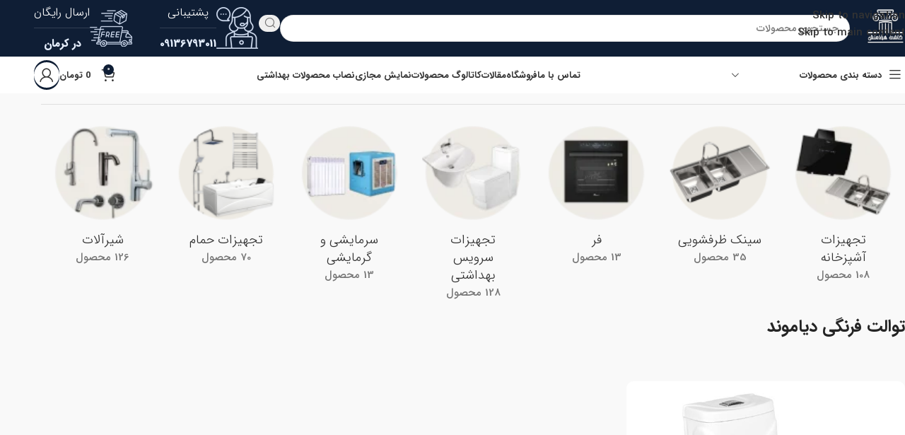

--- FILE ---
content_type: text/html; charset=UTF-8
request_url: https://hakhamaneshtile.ir/product-tag/%D8%AA%D9%88%D8%A7%D9%84%D8%AA-%D9%81%D8%B1%D9%86%DA%AF%DB%8C-%D8%AF%DB%8C%D8%A7%D9%85%D9%88%D9%86%D8%AF/
body_size: 47130
content:
<!DOCTYPE html><html dir="rtl" lang="fa-IR"><head><meta charset="UTF-8"><script defer src="[data-uri]"></script><script>class RocketLazyLoadScripts{constructor(e){this.triggerEvents=e,this.userEventHandler=this.triggerListener.bind(this),this.touchStartHandler=this._onTouchStart.bind(this),this.touchMoveHandler=this._onTouchMove.bind(this),this.touchEndHandler=this._onTouchEnd.bind(this),this.clickHandler=this._onClick.bind(this),this.interceptedClicks=[],this.delayedScripts={normal:[],async:[],defer:[]},this.allJQueries=[]}_addUserInteractionListener(e){document.hidden?e.triggerListener():(this.triggerEvents.forEach((t=>window.addEventListener(t,e.userEventHandler,{passive:!0}))),window.addEventListener("touchstart",e.touchStartHandler,{passive:!0}),window.addEventListener("mousedown",e.touchStartHandler),document.addEventListener("visibilitychange",e.userEventHandler))}_removeUserInteractionListener(){this.triggerEvents.forEach((e=>window.removeEventListener(e,this.userEventHandler,{passive:!0}))),document.removeEventListener("visibilitychange",this.userEventHandler)}_onTouchStart(e){window.addEventListener("touchend",this.touchEndHandler),window.addEventListener("mouseup",this.touchEndHandler),window.addEventListener("touchmove",this.touchMoveHandler,{passive:!0}),window.addEventListener("mousemove",this.touchMoveHandler),e.target.addEventListener("click",this.clickHandler),this._renameDOMAttribute(e.target,"onclick","rocket-onclick")}_onTouchMove(e){window.removeEventListener("touchend",this.touchEndHandler),window.removeEventListener("mouseup",this.touchEndHandler),window.removeEventListener("touchmove",this.touchMoveHandler,{passive:!0}),window.removeEventListener("mousemove",this.touchMoveHandler),e.target.removeEventListener("click",this.clickHandler),this._renameDOMAttribute(e.target,"rocket-onclick","onclick")}_onTouchEnd(e){window.removeEventListener("touchend",this.touchEndHandler),window.removeEventListener("mouseup",this.touchEndHandler),window.removeEventListener("touchmove",this.touchMoveHandler,{passive:!0}),window.removeEventListener("mousemove",this.touchMoveHandler)}_onClick(e){e.target.removeEventListener("click",this.clickHandler),this._renameDOMAttribute(e.target,"rocket-onclick","onclick"),this.interceptedClicks.push(e),e.preventDefault(),e.stopPropagation(),e.stopImmediatePropagation()}_replayClicks(){window.removeEventListener("touchstart",this.touchStartHandler,{passive:!0}),window.removeEventListener("mousedown",this.touchStartHandler),this.interceptedClicks.forEach((e=>{e.target.dispatchEvent(new MouseEvent("click",{view:e.view,bubbles:!0,cancelable:!0}))}))}_renameDOMAttribute(e,t,n){e.hasAttribute(t)&&(event.target.setAttribute(n,event.target.getAttribute(t)),event.target.removeAttribute(t))}triggerListener(){this._removeUserInteractionListener(this),"loading"===document.readyState?document.addEventListener("DOMContentLoaded",this._loadEverythingNow.bind(this)):this._loadEverythingNow()}async _loadEverythingNow(){this._delayEventListeners(),this._delayJQueryReady(this),this._handleDocumentWrite(),this._registerAllDelayedScripts(),this._preloadAllScripts(),await this._loadScriptsFromList(this.delayedScripts.normal),await this._loadScriptsFromList(this.delayedScripts.defer),await this._loadScriptsFromList(this.delayedScripts.async),await this._triggerDOMContentLoaded(),await this._triggerWindowLoad(),window.dispatchEvent(new Event("rocket-allScriptsLoaded")),this._replayClicks()}_registerAllDelayedScripts(){document.querySelectorAll("script[type=rocketlazyloadscript]").forEach((e=>{e.hasAttribute("src")?e.hasAttribute("async")&&!1!==e.async?this.delayedScripts.async.push(e):e.hasAttribute("defer")&&!1!==e.defer||"module"===e.getAttribute("data-rocket-type")?this.delayedScripts.defer.push(e):this.delayedScripts.normal.push(e):this.delayedScripts.normal.push(e)}))}async _transformScript(e){return await this._requestAnimFrame(),new Promise((t=>{const n=document.createElement("script");[...e.attributes].forEach((e=>{let t=e.nodeName;"type"!==t&&("data-rocket-type"===t&&(t="type"),n.setAttribute(t,e.nodeValue))})),e.hasAttribute("src")?(n.addEventListener("load",t),n.addEventListener("error",t)):(n.text=e.text,t()),e.parentNode.replaceChild(n,e)}))}async _loadScriptsFromList(e){const t=e.shift();return t?(await this._transformScript(t),this._loadScriptsFromList(e)):Promise.resolve()}_preloadAllScripts(){var e=document.createDocumentFragment();[...this.delayedScripts.normal,...this.delayedScripts.defer,...this.delayedScripts.async].forEach((t=>{const n=t.getAttribute("src");if(n){const t=document.createElement("link");t.href=n,t.rel="preload",t.as="script",e.appendChild(t)}})),document.head.appendChild(e)}_delayEventListeners(){let e={};function t(t,n){!function(t){function n(n){return e[t].eventsToRewrite.indexOf(n)>=0?"rocket-"+n:n}e[t]||(e[t]={originalFunctions:{add:t.addEventListener,remove:t.removeEventListener},eventsToRewrite:[]},t.addEventListener=function(){arguments[0]=n(arguments[0]),e[t].originalFunctions.add.apply(t,arguments)},t.removeEventListener=function(){arguments[0]=n(arguments[0]),e[t].originalFunctions.remove.apply(t,arguments)})}(t),e[t].eventsToRewrite.push(n)}function n(e,t){let n=e[t];Object.defineProperty(e,t,{get:()=>n||function(){},set(i){e["rocket"+t]=n=i}})}t(document,"DOMContentLoaded"),t(window,"DOMContentLoaded"),t(window,"load"),t(window,"pageshow"),t(document,"readystatechange"),n(document,"onreadystatechange"),n(window,"onload"),n(window,"onpageshow")}_delayJQueryReady(e){let t=window.jQuery;Object.defineProperty(window,"jQuery",{get:()=>t,set(n){if(n&&n.fn&&!e.allJQueries.includes(n)){n.fn.ready=n.fn.init.prototype.ready=function(t){e.domReadyFired?t.bind(document)(n):document.addEventListener("rocket-DOMContentLoaded",(()=>t.bind(document)(n)))};const t=n.fn.on;n.fn.on=n.fn.init.prototype.on=function(){if(this[0]===window){function e(e){return e.split(" ").map((e=>"load"===e||0===e.indexOf("load.")?"rocket-jquery-load":e)).join(" ")}"string"==typeof arguments[0]||arguments[0]instanceof String?arguments[0]=e(arguments[0]):"object"==typeof arguments[0]&&Object.keys(arguments[0]).forEach((t=>{delete Object.assign(arguments[0],{[e(t)]:arguments[0][t]})[t]}))}return t.apply(this,arguments),this},e.allJQueries.push(n)}t=n}})}async _triggerDOMContentLoaded(){this.domReadyFired=!0,await this._requestAnimFrame(),document.dispatchEvent(new Event("rocket-DOMContentLoaded")),await this._requestAnimFrame(),window.dispatchEvent(new Event("rocket-DOMContentLoaded")),await this._requestAnimFrame(),document.dispatchEvent(new Event("rocket-readystatechange")),await this._requestAnimFrame(),document.rocketonreadystatechange&&document.rocketonreadystatechange()}async _triggerWindowLoad(){await this._requestAnimFrame(),window.dispatchEvent(new Event("rocket-load")),await this._requestAnimFrame(),window.rocketonload&&window.rocketonload(),await this._requestAnimFrame(),this.allJQueries.forEach((e=>e(window).trigger("rocket-jquery-load"))),window.dispatchEvent(new Event("rocket-pageshow")),await this._requestAnimFrame(),window.rocketonpageshow&&window.rocketonpageshow()}_handleDocumentWrite(){const e=new Map;document.write=document.writeln=function(t){const n=document.currentScript,i=document.createRange(),r=n.parentElement;let o=e.get(n);void 0===o&&(o=n.nextSibling,e.set(n,o));const s=document.createDocumentFragment();i.setStart(s,0),s.appendChild(i.createContextualFragment(t)),r.insertBefore(s,o)}}async _requestAnimFrame(){return document.hidden?new Promise((e=>setTimeout(e))):new Promise((e=>requestAnimationFrame(e)))}static run(){const e=new RocketLazyLoadScripts(["keydown","mousedown","mousemove","touchmove","touchstart","touchend","wheel"]);e._addUserInteractionListener(e)}}RocketLazyLoadScripts.run();</script> <link rel="profile" href="https://gmpg.org/xfn/11"><link rel="pingback" href="https://hakhamaneshtile.ir/xmlrpc.php"><meta name='robots' content='index, follow, max-image-preview:large, max-snippet:-1, max-video-preview:-1' /><title>توالت فرنگی دیاموند | کاشی هخامنش</title><link rel="canonical" href="https://hakhamaneshtile.ir/product-tag/توالت-فرنگی-دیاموند/" /><meta property="og:locale" content="fa_IR" /><meta property="og:type" content="article" /><meta property="og:title" content="بایگانی‌های توالت فرنگی دیاموند" /><meta property="og:url" content="https://hakhamaneshtile.ir/product-tag/توالت-فرنگی-دیاموند/" /><meta property="og:site_name" content="کاشی هخامنش" /><meta property="og:image" content="https://hakhamaneshtile.ir/wp-content/uploads/2023/06/686.png" /><meta property="og:image:width" content="600" /><meta property="og:image:height" content="415" /><meta property="og:image:type" content="image/png" /><meta name="twitter:card" content="summary_large_image" /> <script type="application/ld+json" class="yoast-schema-graph">{"@context":"https://schema.org","@graph":[{"@type":"CollectionPage","@id":"https://hakhamaneshtile.ir/product-tag/%d8%aa%d9%88%d8%a7%d9%84%d8%aa-%d9%81%d8%b1%d9%86%da%af%db%8c-%d8%af%db%8c%d8%a7%d9%85%d9%88%d9%86%d8%af/","url":"https://hakhamaneshtile.ir/product-tag/%d8%aa%d9%88%d8%a7%d9%84%d8%aa-%d9%81%d8%b1%d9%86%da%af%db%8c-%d8%af%db%8c%d8%a7%d9%85%d9%88%d9%86%d8%af/","name":"توالت فرنگی دیاموند | کاشی هخامنش","isPartOf":{"@id":"https://hakhamaneshtile.ir/#website"},"primaryImageOfPage":{"@id":"https://hakhamaneshtile.ir/product-tag/%d8%aa%d9%88%d8%a7%d9%84%d8%aa-%d9%81%d8%b1%d9%86%da%af%db%8c-%d8%af%db%8c%d8%a7%d9%85%d9%88%d9%86%d8%af/#primaryimage"},"image":{"@id":"https://hakhamaneshtile.ir/product-tag/%d8%aa%d9%88%d8%a7%d9%84%d8%aa-%d9%81%d8%b1%d9%86%da%af%db%8c-%d8%af%db%8c%d8%a7%d9%85%d9%88%d9%86%d8%af/#primaryimage"},"thumbnailUrl":"https://hakhamaneshtile.ir/wp-content/uploads/2021/12/توالت-فرنگی-مروارید-مدل-دیاموند.jpg","breadcrumb":{"@id":"https://hakhamaneshtile.ir/product-tag/%d8%aa%d9%88%d8%a7%d9%84%d8%aa-%d9%81%d8%b1%d9%86%da%af%db%8c-%d8%af%db%8c%d8%a7%d9%85%d9%88%d9%86%d8%af/#breadcrumb"},"inLanguage":"fa-IR"},{"@type":"ImageObject","inLanguage":"fa-IR","@id":"https://hakhamaneshtile.ir/product-tag/%d8%aa%d9%88%d8%a7%d9%84%d8%aa-%d9%81%d8%b1%d9%86%da%af%db%8c-%d8%af%db%8c%d8%a7%d9%85%d9%88%d9%86%d8%af/#primaryimage","url":"https://hakhamaneshtile.ir/wp-content/uploads/2021/12/توالت-فرنگی-مروارید-مدل-دیاموند.jpg","contentUrl":"https://hakhamaneshtile.ir/wp-content/uploads/2021/12/توالت-فرنگی-مروارید-مدل-دیاموند.jpg","width":600,"height":600,"caption":"کاشی هخامنش"},{"@type":"BreadcrumbList","@id":"https://hakhamaneshtile.ir/product-tag/%d8%aa%d9%88%d8%a7%d9%84%d8%aa-%d9%81%d8%b1%d9%86%da%af%db%8c-%d8%af%db%8c%d8%a7%d9%85%d9%88%d9%86%d8%af/#breadcrumb","itemListElement":[{"@type":"ListItem","position":1,"name":"خانه","item":"https://hakhamaneshtile.ir/"},{"@type":"ListItem","position":2,"name":"توالت فرنگی دیاموند"}]},{"@type":"WebSite","@id":"https://hakhamaneshtile.ir/#website","url":"https://hakhamaneshtile.ir/","name":"کاشی هخامنش","description":"کاشی هخامنش|کاشی|کرمان|سرامیک|شیرآلات|هود|سینک|گاز|وان|جکوزی|سینک گرانیتی|ارزان","alternateName":"کاشی هخامنش","potentialAction":[{"@type":"SearchAction","target":{"@type":"EntryPoint","urlTemplate":"https://hakhamaneshtile.ir/?s={search_term_string}"},"query-input":{"@type":"PropertyValueSpecification","valueRequired":true,"valueName":"search_term_string"}}],"inLanguage":"fa-IR"}]}</script> <link rel='dns-prefetch' href='//www.googletagmanager.com' /><link rel="alternate" type="application/rss+xml" title="کاشی هخامنش &raquo; خوراک" href="https://hakhamaneshtile.ir/feed/" /><link rel="alternate" type="application/rss+xml" title="کاشی هخامنش &raquo; خوراک دیدگاه‌ها" href="https://hakhamaneshtile.ir/comments/feed/" /><link rel="alternate" type="application/rss+xml" title="خوراک کاشی هخامنش &raquo; توالت فرنگی دیاموند برچسب" href="https://hakhamaneshtile.ir/product-tag/%d8%aa%d9%88%d8%a7%d9%84%d8%aa-%d9%81%d8%b1%d9%86%da%af%db%8c-%d8%af%db%8c%d8%a7%d9%85%d9%88%d9%86%d8%af/feed/" /><style id='wp-img-auto-sizes-contain-inline-css' type='text/css'>img:is([sizes=auto i],[sizes^="auto," i]){contain-intrinsic-size:3000px 1500px}
/*# sourceURL=wp-img-auto-sizes-contain-inline-css */</style><style id='wp-block-library-inline-css' type='text/css'>:root{--wp-block-synced-color:#7a00df;--wp-block-synced-color--rgb:122,0,223;--wp-bound-block-color:var(--wp-block-synced-color);--wp-editor-canvas-background:#ddd;--wp-admin-theme-color:#007cba;--wp-admin-theme-color--rgb:0,124,186;--wp-admin-theme-color-darker-10:#006ba1;--wp-admin-theme-color-darker-10--rgb:0,107,160.5;--wp-admin-theme-color-darker-20:#005a87;--wp-admin-theme-color-darker-20--rgb:0,90,135;--wp-admin-border-width-focus:2px}@media (min-resolution:192dpi){:root{--wp-admin-border-width-focus:1.5px}}.wp-element-button{cursor:pointer}:root .has-very-light-gray-background-color{background-color:#eee}:root .has-very-dark-gray-background-color{background-color:#313131}:root .has-very-light-gray-color{color:#eee}:root .has-very-dark-gray-color{color:#313131}:root .has-vivid-green-cyan-to-vivid-cyan-blue-gradient-background{background:linear-gradient(135deg,#00d084,#0693e3)}:root .has-purple-crush-gradient-background{background:linear-gradient(135deg,#34e2e4,#4721fb 50%,#ab1dfe)}:root .has-hazy-dawn-gradient-background{background:linear-gradient(135deg,#faaca8,#dad0ec)}:root .has-subdued-olive-gradient-background{background:linear-gradient(135deg,#fafae1,#67a671)}:root .has-atomic-cream-gradient-background{background:linear-gradient(135deg,#fdd79a,#004a59)}:root .has-nightshade-gradient-background{background:linear-gradient(135deg,#330968,#31cdcf)}:root .has-midnight-gradient-background{background:linear-gradient(135deg,#020381,#2874fc)}:root{--wp--preset--font-size--normal:16px;--wp--preset--font-size--huge:42px}.has-regular-font-size{font-size:1em}.has-larger-font-size{font-size:2.625em}.has-normal-font-size{font-size:var(--wp--preset--font-size--normal)}.has-huge-font-size{font-size:var(--wp--preset--font-size--huge)}.has-text-align-center{text-align:center}.has-text-align-left{text-align:left}.has-text-align-right{text-align:right}.has-fit-text{white-space:nowrap!important}#end-resizable-editor-section{display:none}.aligncenter{clear:both}.items-justified-left{justify-content:flex-start}.items-justified-center{justify-content:center}.items-justified-right{justify-content:flex-end}.items-justified-space-between{justify-content:space-between}.screen-reader-text{border:0;clip-path:inset(50%);height:1px;margin:-1px;overflow:hidden;padding:0;position:absolute;width:1px;word-wrap:normal!important}.screen-reader-text:focus{background-color:#ddd;clip-path:none;color:#444;display:block;font-size:1em;height:auto;left:5px;line-height:normal;padding:15px 23px 14px;text-decoration:none;top:5px;width:auto;z-index:100000}html :where(.has-border-color){border-style:solid}html :where([style*=border-top-color]){border-top-style:solid}html :where([style*=border-right-color]){border-right-style:solid}html :where([style*=border-bottom-color]){border-bottom-style:solid}html :where([style*=border-left-color]){border-left-style:solid}html :where([style*=border-width]){border-style:solid}html :where([style*=border-top-width]){border-top-style:solid}html :where([style*=border-right-width]){border-right-style:solid}html :where([style*=border-bottom-width]){border-bottom-style:solid}html :where([style*=border-left-width]){border-left-style:solid}html :where(img[class*=wp-image-]){height:auto;max-width:100%}:where(figure){margin:0 0 1em}html :where(.is-position-sticky){--wp-admin--admin-bar--position-offset:var(--wp-admin--admin-bar--height,0px)}@media screen and (max-width:600px){html :where(.is-position-sticky){--wp-admin--admin-bar--position-offset:0px}}
/*# sourceURL=/wp-includes/css/dist/block-library/common.min.css */</style><link rel='stylesheet' id='payamito-notification-css-css' href='https://hakhamaneshtile.ir/wp-content/cache/autoptimize/css/autoptimize_single_fb77b652bd19f5bef2350a39e813428d.css?ver=2.2.0' type='text/css' media='all' /><link rel='stylesheet' id='payamito-spinner-css-css' href='https://hakhamaneshtile.ir/wp-content/cache/autoptimize/css/autoptimize_single_93076ca49b7ff9df52d78740a43a8219.css?ver=2.2.0' type='text/css' media='all' /><link rel='stylesheet' id='payamito-css' href='https://hakhamaneshtile.ir/wp-content/plugins/payamito_sms_ultimate_member/inc/core/payamito-core/public/css/payamito-public.css?ver=2.2.0' type='text/css' media='all' /><style id='woocommerce-inline-inline-css' type='text/css'>.woocommerce form .form-row .required { visibility: visible; }
/*# sourceURL=woocommerce-inline-inline-css */</style><link rel='stylesheet' id='chaty-css-css' href='https://hakhamaneshtile.ir/wp-content/plugins/chaty-pro/css/chaty-front.min.css?ver=3.4.61767626954' type='text/css' media='all' /><link rel='stylesheet' id='yith_wapo_front-css' href='https://hakhamaneshtile.ir/wp-content/cache/autoptimize/css/autoptimize_single_3f765432bff8cb958a14b76ea2641784.css?ver=4.27.0' type='text/css' media='all' /><style id='yith_wapo_front-inline-css' type='text/css'>:root{--yith-wapo-required-option-color:#AF2323;--yith-wapo-checkbox-style:50%;--yith-wapo-color-swatch-style:2px;--yith-wapo-label-font-size:16px;--yith-wapo-description-font-size:12px;--yith-wapo-color-swatch-size:40px;--yith-wapo-block-padding:0px 0px 0px 0px ;--yith-wapo-block-background-color:#ffffff;--yith-wapo-accent-color-color:#03bfac;--yith-wapo-form-border-color-color:#7a7a7a;--yith-wapo-price-box-colors-text:#474747;--yith-wapo-price-box-colors-background:#ffffff;--yith-wapo-uploads-file-colors-background:#f3f3f3;--yith-wapo-uploads-file-colors-border:#c4c4c4;--yith-wapo-tooltip-colors-text:#ffffff;--yith-wapo-tooltip-colors-background:#03bfac;}
/*# sourceURL=yith_wapo_front-inline-css */</style><link rel='stylesheet' id='dashicons-css' href='https://hakhamaneshtile.ir/wp-includes/css/dashicons.min.css?ver=6.9' type='text/css' media='all' /><style id='dashicons-inline-css' type='text/css'>[data-font="Dashicons"]:before {font-family: 'Dashicons' !important;content: attr(data-icon) !important;speak: none !important;font-weight: normal !important;font-variant: normal !important;text-transform: none !important;line-height: 1 !important;font-style: normal !important;-webkit-font-smoothing: antialiased !important;-moz-osx-font-smoothing: grayscale !important;}
/*# sourceURL=dashicons-inline-css */</style><link rel='stylesheet' id='yith-plugin-fw-icon-font-css' href='https://hakhamaneshtile.ir/wp-content/cache/autoptimize/css/autoptimize_single_a6571f9f28d67fc50465202bab206dbf.css?ver=4.7.8' type='text/css' media='all' /><link rel='stylesheet' id='wd-widget-woo-other-css' href='https://hakhamaneshtile.ir/wp-content/themes/woodmart/css/parts/woo-widget-other.min.css?ver=8.3.8' type='text/css' media='all' /><link rel='stylesheet' id='rtl-bakery-css' href='https://hakhamaneshtile.ir/wp-content/cache/autoptimize/css/autoptimize_single_b508c10266e3a36062ab0895f75de5d8.css?ver=1.0' type='text/css' media='all' /><link rel='stylesheet' id='um_modal-css' href='https://hakhamaneshtile.ir/wp-content/plugins/ultimate-member/assets/css/um-modal.min.css?ver=2.11.1' type='text/css' media='all' /><link rel='stylesheet' id='um_ui-css' href='https://hakhamaneshtile.ir/wp-content/plugins/ultimate-member/assets/libs/jquery-ui/jquery-ui.min.css?ver=1.13.2' type='text/css' media='all' /><link rel='stylesheet' id='um_tipsy-css' href='https://hakhamaneshtile.ir/wp-content/plugins/ultimate-member/assets/libs/tipsy/tipsy.min.css?ver=1.0.0a' type='text/css' media='all' /><link rel='stylesheet' id='um_raty-css' href='https://hakhamaneshtile.ir/wp-content/plugins/ultimate-member/assets/libs/raty/um-raty.min.css?ver=2.6.0' type='text/css' media='all' /><link rel='stylesheet' id='select2-css' href='https://hakhamaneshtile.ir/wp-content/plugins/ultimate-member/assets/libs/select2/select2.min.css?ver=4.0.13' type='text/css' media='all' /><link rel='stylesheet' id='um_fileupload-css' href='https://hakhamaneshtile.ir/wp-content/plugins/ultimate-member/assets/css/um-fileupload.min.css?ver=2.11.1' type='text/css' media='all' /><link rel='stylesheet' id='um_confirm-css' href='https://hakhamaneshtile.ir/wp-content/plugins/ultimate-member/assets/libs/um-confirm/um-confirm.min.css?ver=1.0' type='text/css' media='all' /><link rel='stylesheet' id='um_datetime-css' href='https://hakhamaneshtile.ir/wp-content/plugins/ultimate-member/assets/libs/pickadate/default.min.css?ver=3.6.2' type='text/css' media='all' /><link rel='stylesheet' id='um_datetime_date-css' href='https://hakhamaneshtile.ir/wp-content/plugins/ultimate-member/assets/libs/pickadate/default.date.min.css?ver=3.6.2' type='text/css' media='all' /><link rel='stylesheet' id='um_datetime_time-css' href='https://hakhamaneshtile.ir/wp-content/plugins/ultimate-member/assets/libs/pickadate/default.time.min.css?ver=3.6.2' type='text/css' media='all' /><link rel='stylesheet' id='um_fonticons_ii-css' href='https://hakhamaneshtile.ir/wp-content/plugins/ultimate-member/assets/libs/legacy/fonticons/fonticons-ii.min.css?ver=2.11.1' type='text/css' media='all' /><link rel='stylesheet' id='um_fonticons_fa-css' href='https://hakhamaneshtile.ir/wp-content/plugins/ultimate-member/assets/libs/legacy/fonticons/fonticons-fa.min.css?ver=2.11.1' type='text/css' media='all' /><link rel='stylesheet' id='um_fontawesome-css' href='https://hakhamaneshtile.ir/wp-content/plugins/ultimate-member/assets/css/um-fontawesome.min.css?ver=6.5.2' type='text/css' media='all' /><link rel='stylesheet' id='um_common-css' href='https://hakhamaneshtile.ir/wp-content/plugins/ultimate-member/assets/css/common.min.css?ver=2.11.1' type='text/css' media='all' /><link rel='stylesheet' id='um_responsive-css' href='https://hakhamaneshtile.ir/wp-content/plugins/ultimate-member/assets/css/um-responsive.min.css?ver=2.11.1' type='text/css' media='all' /><link rel='stylesheet' id='um_styles-css' href='https://hakhamaneshtile.ir/wp-content/plugins/ultimate-member/assets/css/um-styles.min.css?ver=2.11.1' type='text/css' media='all' /><link rel='stylesheet' id='um_crop-css' href='https://hakhamaneshtile.ir/wp-content/plugins/ultimate-member/assets/libs/cropper/cropper.min.css?ver=1.6.1' type='text/css' media='all' /><link rel='stylesheet' id='um_profile-css' href='https://hakhamaneshtile.ir/wp-content/plugins/ultimate-member/assets/css/um-profile.min.css?ver=2.11.1' type='text/css' media='all' /><link rel='stylesheet' id='um_account-css' href='https://hakhamaneshtile.ir/wp-content/plugins/ultimate-member/assets/css/um-account.min.css?ver=2.11.1' type='text/css' media='all' /><link rel='stylesheet' id='um_misc-css' href='https://hakhamaneshtile.ir/wp-content/plugins/ultimate-member/assets/css/um-misc.min.css?ver=2.11.1' type='text/css' media='all' /><link rel='stylesheet' id='um_rtl-css' href='https://hakhamaneshtile.ir/wp-content/plugins/ultimate-member/assets/css/um.rtl.min.css?ver=2.11.1' type='text/css' media='all' /><link rel='stylesheet' id='um_default_css-css' href='https://hakhamaneshtile.ir/wp-content/plugins/ultimate-member/assets/css/um-old-default.min.css?ver=2.11.1' type='text/css' media='all' /><link rel='stylesheet' id='abzarwp-theme-woodmart-core-fonts-css' href='https://hakhamaneshtile.ir/wp-content/cache/autoptimize/css/autoptimize_single_107b4a0410a801e032014eccc6bdde45.css?ver=1756541218' type='text/css' media='all' /><link rel='stylesheet' id='js_composer_front-css' href='https://hakhamaneshtile.ir/wp-content/plugins/js_composer/assets/css/js_composer.min.css?ver=8.6.1' type='text/css' media='all' /><link rel='stylesheet' id='wd-style-base-css' href='https://hakhamaneshtile.ir/wp-content/themes/woodmart/css/parts/base-rtl.min.css?ver=8.3.8' type='text/css' media='all' /><link rel='stylesheet' id='wd-helpers-wpb-elem-css' href='https://hakhamaneshtile.ir/wp-content/themes/woodmart/css/parts/helpers-wpb-elem.min.css?ver=8.3.8' type='text/css' media='all' /><link rel='stylesheet' id='wd-revolution-slider-css' href='https://hakhamaneshtile.ir/wp-content/themes/woodmart/css/parts/int-rev-slider.min.css?ver=8.3.8' type='text/css' media='all' /><link rel='stylesheet' id='wd-wpbakery-base-css' href='https://hakhamaneshtile.ir/wp-content/themes/woodmart/css/parts/int-wpb-base-rtl.min.css?ver=8.3.8' type='text/css' media='all' /><link rel='stylesheet' id='wd-wpbakery-base-deprecated-css' href='https://hakhamaneshtile.ir/wp-content/themes/woodmart/css/parts/int-wpb-base-deprecated.min.css?ver=8.3.8' type='text/css' media='all' /><link rel='stylesheet' id='wd-int-wordfence-css' href='https://hakhamaneshtile.ir/wp-content/themes/woodmart/css/parts/int-wordfence.min.css?ver=8.3.8' type='text/css' media='all' /><link rel='stylesheet' id='wd-woocommerce-base-css' href='https://hakhamaneshtile.ir/wp-content/themes/woodmart/css/parts/woocommerce-base-rtl.min.css?ver=8.3.8' type='text/css' media='all' /><link rel='stylesheet' id='wd-mod-star-rating-css' href='https://hakhamaneshtile.ir/wp-content/themes/woodmart/css/parts/mod-star-rating.min.css?ver=8.3.8' type='text/css' media='all' /><link rel='stylesheet' id='wd-woocommerce-block-notices-css' href='https://hakhamaneshtile.ir/wp-content/themes/woodmart/css/parts/woo-mod-block-notices-rtl.min.css?ver=8.3.8' type='text/css' media='all' /><link rel='stylesheet' id='wd-widget-active-filters-css' href='https://hakhamaneshtile.ir/wp-content/themes/woodmart/css/parts/woo-widget-active-filters.min.css?ver=8.3.8' type='text/css' media='all' /><link rel='stylesheet' id='wd-woo-shop-builder-css' href='https://hakhamaneshtile.ir/wp-content/themes/woodmart/css/parts/woo-shop-builder.min.css?ver=8.3.8' type='text/css' media='all' /><link rel='stylesheet' id='wd-woo-opt-hide-larger-price-css' href='https://hakhamaneshtile.ir/wp-content/themes/woodmart/css/parts/woo-opt-hide-larger-price.min.css?ver=8.3.8' type='text/css' media='all' /><link rel='stylesheet' id='wd-woo-mod-shop-attributes-css' href='https://hakhamaneshtile.ir/wp-content/themes/woodmart/css/parts/woo-mod-shop-attributes.min.css?ver=8.3.8' type='text/css' media='all' /><link rel='stylesheet' id='wd-wp-blocks-css' href='https://hakhamaneshtile.ir/wp-content/themes/woodmart/css/parts/wp-blocks.min.css?ver=8.3.8' type='text/css' media='all' /><link rel='stylesheet' id='wd-header-base-css' href='https://hakhamaneshtile.ir/wp-content/themes/woodmart/css/parts/header-base-rtl.min.css?ver=8.3.8' type='text/css' media='all' /><link rel='stylesheet' id='wd-mod-tools-css' href='https://hakhamaneshtile.ir/wp-content/themes/woodmart/css/parts/mod-tools.min.css?ver=8.3.8' type='text/css' media='all' /><link rel='stylesheet' id='wd-header-search-css' href='https://hakhamaneshtile.ir/wp-content/themes/woodmart/css/parts/header-el-search-rtl.min.css?ver=8.3.8' type='text/css' media='all' /><link rel='stylesheet' id='wd-header-search-form-css' href='https://hakhamaneshtile.ir/wp-content/themes/woodmart/css/parts/header-el-search-form-rtl.min.css?ver=8.3.8' type='text/css' media='all' /><link rel='stylesheet' id='wd-wd-search-form-css' href='https://hakhamaneshtile.ir/wp-content/themes/woodmart/css/parts/wd-search-form.min.css?ver=8.3.8' type='text/css' media='all' /><link rel='stylesheet' id='wd-wd-search-results-css' href='https://hakhamaneshtile.ir/wp-content/themes/woodmart/css/parts/wd-search-results.min.css?ver=8.3.8' type='text/css' media='all' /><link rel='stylesheet' id='wd-wd-search-dropdown-css' href='https://hakhamaneshtile.ir/wp-content/themes/woodmart/css/parts/wd-search-dropdown-rtl.min.css?ver=8.3.8' type='text/css' media='all' /><link rel='stylesheet' id='wd-header-elements-base-css' href='https://hakhamaneshtile.ir/wp-content/themes/woodmart/css/parts/header-el-base-rtl.min.css?ver=8.3.8' type='text/css' media='all' /><link rel='stylesheet' id='wd-info-box-css' href='https://hakhamaneshtile.ir/wp-content/themes/woodmart/css/parts/el-info-box-rtl.min.css?ver=8.3.8' type='text/css' media='all' /><link rel='stylesheet' id='wd-header-mobile-nav-dropdown-css' href='https://hakhamaneshtile.ir/wp-content/themes/woodmart/css/parts/header-el-mobile-nav-dropdown.min.css?ver=8.3.8' type='text/css' media='all' /><link rel='stylesheet' id='wd-woo-mod-quantity-css' href='https://hakhamaneshtile.ir/wp-content/themes/woodmart/css/parts/woo-mod-quantity.min.css?ver=8.3.8' type='text/css' media='all' /><link rel='stylesheet' id='wd-header-cart-css' href='https://hakhamaneshtile.ir/wp-content/themes/woodmart/css/parts/header-el-cart-rtl.min.css?ver=8.3.8' type='text/css' media='all' /><link rel='stylesheet' id='wd-widget-shopping-cart-css' href='https://hakhamaneshtile.ir/wp-content/themes/woodmart/css/parts/woo-widget-shopping-cart.min.css?ver=8.3.8' type='text/css' media='all' /><link rel='stylesheet' id='wd-widget-product-list-css' href='https://hakhamaneshtile.ir/wp-content/themes/woodmart/css/parts/woo-widget-product-list.min.css?ver=8.3.8' type='text/css' media='all' /><link rel='stylesheet' id='wd-header-categories-nav-css' href='https://hakhamaneshtile.ir/wp-content/themes/woodmart/css/parts/header-el-category-nav.min.css?ver=8.3.8' type='text/css' media='all' /><link rel='stylesheet' id='wd-mod-nav-vertical-css' href='https://hakhamaneshtile.ir/wp-content/themes/woodmart/css/parts/mod-nav-vertical-rtl.min.css?ver=8.3.8' type='text/css' media='all' /><link rel='stylesheet' id='wd-mod-nav-vertical-design-default-css' href='https://hakhamaneshtile.ir/wp-content/themes/woodmart/css/parts/mod-nav-vertical-design-default.min.css?ver=8.3.8' type='text/css' media='all' /><link rel='stylesheet' id='wd-header-cart-side-css' href='https://hakhamaneshtile.ir/wp-content/themes/woodmart/css/parts/header-el-cart-side.min.css?ver=8.3.8' type='text/css' media='all' /><link rel='stylesheet' id='wd-header-my-account-dropdown-css' href='https://hakhamaneshtile.ir/wp-content/themes/woodmart/css/parts/header-el-my-account-dropdown-rtl.min.css?ver=8.3.8' type='text/css' media='all' /><link rel='stylesheet' id='wd-woo-mod-login-form-css' href='https://hakhamaneshtile.ir/wp-content/themes/woodmart/css/parts/woo-mod-login-form.min.css?ver=8.3.8' type='text/css' media='all' /><link rel='stylesheet' id='wd-mod-tools-design-8-css' href='https://hakhamaneshtile.ir/wp-content/themes/woodmart/css/parts/mod-tools-design-8.min.css?ver=8.3.8' type='text/css' media='all' /><link rel='stylesheet' id='wd-header-my-account-css' href='https://hakhamaneshtile.ir/wp-content/themes/woodmart/css/parts/header-el-my-account-rtl.min.css?ver=8.3.8' type='text/css' media='all' /><link rel='stylesheet' id='wd-woo-categories-loop-css' href='https://hakhamaneshtile.ir/wp-content/themes/woodmart/css/parts/woo-categories-loop.min.css?ver=8.3.8' type='text/css' media='all' /><link rel='stylesheet' id='wd-categories-loop-css' href='https://hakhamaneshtile.ir/wp-content/themes/woodmart/css/parts/woo-categories-loop-old.min.css?ver=8.3.8' type='text/css' media='all' /><link rel='stylesheet' id='wd-swiper-css' href='https://hakhamaneshtile.ir/wp-content/themes/woodmart/css/parts/lib-swiper-rtl.min.css?ver=8.3.8' type='text/css' media='all' /><link rel='stylesheet' id='wd-swiper-arrows-css' href='https://hakhamaneshtile.ir/wp-content/themes/woodmart/css/parts/lib-swiper-arrows-rtl.min.css?ver=8.3.8' type='text/css' media='all' /><link rel='stylesheet' id='wd-sticky-loader-css' href='https://hakhamaneshtile.ir/wp-content/themes/woodmart/css/parts/mod-sticky-loader.min.css?ver=8.3.8' type='text/css' media='all' /><link rel='stylesheet' id='wd-bordered-product-css' href='https://hakhamaneshtile.ir/wp-content/themes/woodmart/css/parts/woo-opt-bordered-product-rtl.min.css?ver=8.3.8' type='text/css' media='all' /><link rel='stylesheet' id='wd-woo-opt-title-limit-css' href='https://hakhamaneshtile.ir/wp-content/themes/woodmart/css/parts/woo-opt-title-limit.min.css?ver=8.3.8' type='text/css' media='all' /><link rel='stylesheet' id='wd-product-loop-css' href='https://hakhamaneshtile.ir/wp-content/themes/woodmart/css/parts/woo-product-loop-rtl.min.css?ver=8.3.8' type='text/css' media='all' /><link rel='stylesheet' id='wd-product-loop-fw-button-css' href='https://hakhamaneshtile.ir/wp-content/themes/woodmart/css/parts/woo-prod-loop-fw-button.min.css?ver=8.3.8' type='text/css' media='all' /><link rel='stylesheet' id='wd-woo-mod-add-btn-replace-css' href='https://hakhamaneshtile.ir/wp-content/themes/woodmart/css/parts/woo-mod-add-btn-replace.min.css?ver=8.3.8' type='text/css' media='all' /><link rel='stylesheet' id='wd-woo-mod-quantity-overlap-css' href='https://hakhamaneshtile.ir/wp-content/themes/woodmart/css/parts/woo-mod-quantity-overlap.min.css?ver=8.3.8' type='text/css' media='all' /><link rel='stylesheet' id='wd-mod-more-description-css' href='https://hakhamaneshtile.ir/wp-content/themes/woodmart/css/parts/mod-more-description.min.css?ver=8.3.8' type='text/css' media='all' /><link rel='stylesheet' id='wd-categories-loop-default-css' href='https://hakhamaneshtile.ir/wp-content/themes/woodmart/css/parts/woo-categories-loop-default-old.min.css?ver=8.3.8' type='text/css' media='all' /><link rel='stylesheet' id='wd-woo-opt-stretch-cont-css' href='https://hakhamaneshtile.ir/wp-content/themes/woodmart/css/parts/woo-opt-stretch-cont.min.css?ver=8.3.8' type='text/css' media='all' /><link rel='stylesheet' id='wd-woo-opt-products-bg-css' href='https://hakhamaneshtile.ir/wp-content/themes/woodmart/css/parts/woo-opt-products-bg.min.css?ver=8.3.8' type='text/css' media='all' /><link rel='stylesheet' id='wd-woo-opt-products-shadow-css' href='https://hakhamaneshtile.ir/wp-content/themes/woodmart/css/parts/woo-opt-products-shadow.min.css?ver=8.3.8' type='text/css' media='all' /><link rel='stylesheet' id='wd-woo-opt-grid-gallery-css' href='https://hakhamaneshtile.ir/wp-content/themes/woodmart/css/parts/woo-opt-grid-gallery-rtl.min.css?ver=8.3.8' type='text/css' media='all' /><link rel='stylesheet' id='wd-mfp-popup-css' href='https://hakhamaneshtile.ir/wp-content/themes/woodmart/css/parts/lib-magnific-popup-rtl.min.css?ver=8.3.8' type='text/css' media='all' /><link rel='stylesheet' id='wd-mod-animations-transform-css' href='https://hakhamaneshtile.ir/wp-content/themes/woodmart/css/parts/mod-animations-transform.min.css?ver=8.3.8' type='text/css' media='all' /><link rel='stylesheet' id='wd-mod-transform-css' href='https://hakhamaneshtile.ir/wp-content/themes/woodmart/css/parts/mod-transform.min.css?ver=8.3.8' type='text/css' media='all' /><link rel='stylesheet' id='wd-woo-mod-stock-status-css' href='https://hakhamaneshtile.ir/wp-content/themes/woodmart/css/parts/woo-mod-stock-status.min.css?ver=8.3.8' type='text/css' media='all' /><link rel='stylesheet' id='wd-off-canvas-sidebar-css' href='https://hakhamaneshtile.ir/wp-content/themes/woodmart/css/parts/opt-off-canvas-sidebar.min.css?ver=8.3.8' type='text/css' media='all' /><link rel='stylesheet' id='wd-el-off-canvas-column-btn-css' href='https://hakhamaneshtile.ir/wp-content/themes/woodmart/css/parts/el-off-canvas-column-btn.min.css?ver=8.3.8' type='text/css' media='all' /><link rel='stylesheet' id='wd-woo-shop-el-products-per-page-css' href='https://hakhamaneshtile.ir/wp-content/themes/woodmart/css/parts/woo-shop-el-products-per-page.min.css?ver=8.3.8' type='text/css' media='all' /><link rel='stylesheet' id='wd-woo-shop-el-products-view-css' href='https://hakhamaneshtile.ir/wp-content/themes/woodmart/css/parts/woo-shop-el-products-view.min.css?ver=8.3.8' type='text/css' media='all' /><link rel='stylesheet' id='wd-woo-shop-el-order-by-css' href='https://hakhamaneshtile.ir/wp-content/themes/woodmart/css/parts/woo-shop-el-order-by-rtl.min.css?ver=8.3.8' type='text/css' media='all' /><link rel='stylesheet' id='wd-woo-prod-loop-small-css' href='https://hakhamaneshtile.ir/wp-content/themes/woodmart/css/parts/woo-prod-loop-small.min.css?ver=8.3.8' type='text/css' media='all' /><link rel='stylesheet' id='wd-footer-base-css' href='https://hakhamaneshtile.ir/wp-content/themes/woodmart/css/parts/footer-base.min.css?ver=8.3.8' type='text/css' media='all' /><link rel='stylesheet' id='wd-scroll-top-css' href='https://hakhamaneshtile.ir/wp-content/themes/woodmart/css/parts/opt-scrolltotop-rtl.min.css?ver=8.3.8' type='text/css' media='all' /><link rel='stylesheet' id='wd-header-search-fullscreen-css' href='https://hakhamaneshtile.ir/wp-content/themes/woodmart/css/parts/header-el-search-fullscreen-general.min.css?ver=8.3.8' type='text/css' media='all' /><link rel='stylesheet' id='wd-header-search-fullscreen-2-css' href='https://hakhamaneshtile.ir/wp-content/themes/woodmart/css/parts/header-el-search-fullscreen-2.min.css?ver=8.3.8' type='text/css' media='all' /><link rel='stylesheet' id='wd-bottom-toolbar-css' href='https://hakhamaneshtile.ir/wp-content/themes/woodmart/css/parts/opt-bottom-toolbar-rtl.min.css?ver=8.3.8' type='text/css' media='all' /><link rel='stylesheet' id='xts-style-theme_settings_default-css' href='https://hakhamaneshtile.ir/wp-content/cache/autoptimize/css/autoptimize_single_786493e32170b6613401d8fcecc62b79.css?ver=8.3.8' type='text/css' media='all' /> <script type="text/template" id="tmpl-variation-template"><div class="woocommerce-variation-description">{{{ data.variation.variation_description }}}</div>
	<div class="woocommerce-variation-price">{{{ data.variation.price_html }}}</div>
	<div class="woocommerce-variation-availability">{{{ data.variation.availability_html }}}</div></script> <script type="text/template" id="tmpl-unavailable-variation-template"><p role="alert">با عرض پوزش، این محصول در دسترس نیست. خواهشمندیمً ترکیب دیگری را انتخاب کنید.</p></script> <script defer id="woocommerce-google-analytics-integration-gtag-js-after" src="[data-uri]"></script> <script defer type="rocketlazyloadscript" data-rocket-type="text/javascript" src="https://hakhamaneshtile.ir/wp-includes/js/jquery/jquery.min.js?ver=3.7.1" id="jquery-core-js"></script> <script defer type="rocketlazyloadscript" data-rocket-type="text/javascript" src="https://hakhamaneshtile.ir/wp-includes/js/jquery/jquery-migrate.min.js?ver=3.4.1" id="jquery-migrate-js"></script> <script type="rocketlazyloadscript" data-rocket-type="text/javascript" src="https://hakhamaneshtile.ir/wp-content/cache/autoptimize/js/autoptimize_single_440bf4100b904faf9a1a2abadad24f99.js?ver=2.2.0" id="payamito-js" defer></script> <script type="rocketlazyloadscript" data-rocket-type="text/javascript" src="https://hakhamaneshtile.ir/wp-content/plugins/woocommerce/assets/js/jquery-blockui/jquery.blockUI.min.js?ver=2.7.0-wc.10.4.3" id="wc-jquery-blockui-js" data-wp-strategy="defer" defer></script> <script defer id="wc-add-to-cart-js-extra" src="[data-uri]"></script> <script type="rocketlazyloadscript" data-rocket-type="text/javascript" src="https://hakhamaneshtile.ir/wp-content/plugins/woocommerce/assets/js/frontend/add-to-cart.min.js?ver=10.4.3" id="wc-add-to-cart-js" data-wp-strategy="defer" defer></script> <script type="rocketlazyloadscript" data-rocket-type="text/javascript" src="https://hakhamaneshtile.ir/wp-content/plugins/woocommerce/assets/js/js-cookie/js.cookie.min.js?ver=2.1.4-wc.10.4.3" id="wc-js-cookie-js" defer="defer" data-wp-strategy="defer"></script> <script defer id="woocommerce-js-extra" src="[data-uri]"></script> <script type="rocketlazyloadscript" data-rocket-type="text/javascript" src="https://hakhamaneshtile.ir/wp-content/plugins/woocommerce/assets/js/frontend/woocommerce.min.js?ver=10.4.3" id="woocommerce-js" defer="defer" data-wp-strategy="defer"></script> <script type="rocketlazyloadscript" data-rocket-type="text/javascript" src="https://hakhamaneshtile.ir/wp-content/cache/autoptimize/js/autoptimize_single_4ad474e3e3475e508182e1073c80c80a.js?ver=8.6.1" id="vc_woocommerce-add-to-cart-js-js" defer></script> <script type="rocketlazyloadscript" data-rocket-type="text/javascript" src="https://hakhamaneshtile.ir/wp-includes/js/underscore.min.js?ver=1.13.7" id="underscore-js" defer></script> <script defer id="wp-util-js-extra" src="[data-uri]"></script> <script type="rocketlazyloadscript" data-rocket-type="text/javascript" src="https://hakhamaneshtile.ir/wp-includes/js/wp-util.min.js?ver=6.9" id="wp-util-js" defer></script> <script type="rocketlazyloadscript" data-rocket-type="text/javascript" src="https://hakhamaneshtile.ir/wp-content/themes/woodmart/js/libs/device.min.js?ver=8.3.8" id="wd-device-library-js" defer></script> <script defer type="rocketlazyloadscript" data-rocket-type="text/javascript" src="https://hakhamaneshtile.ir/wp-content/themes/woodmart/js/scripts/global/scrollBar.min.js?ver=8.3.8" id="wd-scrollbar-js"></script> <script type="rocketlazyloadscript" data-rocket-type="text/javascript" src="https://hakhamaneshtile.ir/wp-content/plugins/ultimate-member/assets/js/um-gdpr.min.js?ver=2.11.1" id="um-gdpr-js" defer></script> <script type="rocketlazyloadscript"></script><link rel="https://api.w.org/" href="https://hakhamaneshtile.ir/wp-json/" /><link rel="alternate" title="JSON" type="application/json" href="https://hakhamaneshtile.ir/wp-json/wp/v2/product_tag/413" /><link rel="EditURI" type="application/rsd+xml" title="RSD" href="https://hakhamaneshtile.ir/xmlrpc.php?rsd" /><meta name="generator" content="WordPress 6.9" /><meta name="generator" content="WooCommerce 10.4.3" /><style>div.woocommerce-variation-add-to-cart-disabled { display: none ! important; }</style><style>mark.order-date,time{unicode-bidi:embed!important}</style><meta name="viewport" content="width=device-width, initial-scale=1.0, maximum-scale=1.0, user-scalable=no"> <noscript><style>.woocommerce-product-gallery{ opacity: 1 !important; }</style></noscript><style type="text/css">.recentcomments a{display:inline !important;padding:0 !important;margin:0 !important;}</style><meta name="generator" content="Powered by WPBakery Page Builder - drag and drop page builder for WordPress."/><meta name="generator" content="Powered by Slider Revolution 6.7.40 - responsive, Mobile-Friendly Slider Plugin for WordPress with comfortable drag and drop interface." /><link rel="icon" href="https://hakhamaneshtile.ir/wp-content/uploads/2024/08/cropped-cropped-logo101-1-32x32.png" sizes="32x32" /><link rel="icon" href="https://hakhamaneshtile.ir/wp-content/uploads/2024/08/cropped-cropped-logo101-1-192x192.png" sizes="192x192" /><link rel="apple-touch-icon" href="https://hakhamaneshtile.ir/wp-content/uploads/2024/08/cropped-cropped-logo101-1-180x180.png" /><meta name="msapplication-TileImage" content="https://hakhamaneshtile.ir/wp-content/uploads/2024/08/cropped-cropped-logo101-1-270x270.png" /> <script type="rocketlazyloadscript">function setREVStartSize(e){
			//window.requestAnimationFrame(function() {
				window.RSIW = window.RSIW===undefined ? window.innerWidth : window.RSIW;
				window.RSIH = window.RSIH===undefined ? window.innerHeight : window.RSIH;
				try {
					var pw = document.getElementById(e.c).parentNode.offsetWidth,
						newh;
					pw = pw===0 || isNaN(pw) || (e.l=="fullwidth" || e.layout=="fullwidth") ? window.RSIW : pw;
					e.tabw = e.tabw===undefined ? 0 : parseInt(e.tabw);
					e.thumbw = e.thumbw===undefined ? 0 : parseInt(e.thumbw);
					e.tabh = e.tabh===undefined ? 0 : parseInt(e.tabh);
					e.thumbh = e.thumbh===undefined ? 0 : parseInt(e.thumbh);
					e.tabhide = e.tabhide===undefined ? 0 : parseInt(e.tabhide);
					e.thumbhide = e.thumbhide===undefined ? 0 : parseInt(e.thumbhide);
					e.mh = e.mh===undefined || e.mh=="" || e.mh==="auto" ? 0 : parseInt(e.mh,0);
					if(e.layout==="fullscreen" || e.l==="fullscreen")
						newh = Math.max(e.mh,window.RSIH);
					else{
						e.gw = Array.isArray(e.gw) ? e.gw : [e.gw];
						for (var i in e.rl) if (e.gw[i]===undefined || e.gw[i]===0) e.gw[i] = e.gw[i-1];
						e.gh = e.el===undefined || e.el==="" || (Array.isArray(e.el) && e.el.length==0)? e.gh : e.el;
						e.gh = Array.isArray(e.gh) ? e.gh : [e.gh];
						for (var i in e.rl) if (e.gh[i]===undefined || e.gh[i]===0) e.gh[i] = e.gh[i-1];
											
						var nl = new Array(e.rl.length),
							ix = 0,
							sl;
						e.tabw = e.tabhide>=pw ? 0 : e.tabw;
						e.thumbw = e.thumbhide>=pw ? 0 : e.thumbw;
						e.tabh = e.tabhide>=pw ? 0 : e.tabh;
						e.thumbh = e.thumbhide>=pw ? 0 : e.thumbh;
						for (var i in e.rl) nl[i] = e.rl[i]<window.RSIW ? 0 : e.rl[i];
						sl = nl[0];
						for (var i in nl) if (sl>nl[i] && nl[i]>0) { sl = nl[i]; ix=i;}
						var m = pw>(e.gw[ix]+e.tabw+e.thumbw) ? 1 : (pw-(e.tabw+e.thumbw)) / (e.gw[ix]);
						newh =  (e.gh[ix] * m) + (e.tabh + e.thumbh);
					}
					var el = document.getElementById(e.c);
					if (el!==null && el) el.style.height = newh+"px";
					el = document.getElementById(e.c+"_wrapper");
					if (el!==null && el) {
						el.style.height = newh+"px";
						el.style.display = "block";
					}
				} catch(e){
					console.log("Failure at Presize of Slider:" + e)
				}
			//});
		  };</script> <style type="text/css" id="wp-custom-css">.outofstock .price{display:none}
.outofstock .amount{display:none}


@media (max-width: 767px) {
    .mobile-two-column-layout .vc_column_container {
        width: calc(50% - 5px) !important;
        float: left !important;
        margin-right: 10px !important;
        margin-bottom: 20px !important;
        box-sizing: border-box;
    }

    .mobile-two-column-layout .vc_column_container:nth-child(2n) {
        margin-right: 0 !important;
    }

    .mobile-two-column-layout .vc_column_container:nth-child(2n+1) {
        clear: both;
    }
}</style><style></style><style>/* this bug fixed in woodmart new version so we no more need this codes ! */

                /*.menu-simple-dropdown .menu-item-has-children > a:after {*/
                /*    content: "\f127" !important;*/
                /*}*/

                /*body.rtl .menu-simple-dropdown .menu-item-has-children > a:after {*/
                /*    content: "\f126" !important;*/
                /*}*/

                /* mega-menu bug */
                .menu-mega-dropdown .sub-menu-dropdown {
                    overflow: hidden;
                }</style><noscript><style>.wpb_animate_when_almost_visible { opacity: 1; }</style></noscript><style id="wd-style-header_236408-css" data-type="wd-style-header_236408">:root{
	--wd-top-bar-h: 42px;
	--wd-top-bar-sm-h: 42px;
	--wd-top-bar-sticky-h: 40px;
	--wd-top-bar-brd-w: .00001px;

	--wd-header-general-h: 80px;
	--wd-header-general-sm-h: 60px;
	--wd-header-general-sticky-h: 60px;
	--wd-header-general-brd-w: .00001px;

	--wd-header-bottom-h: 52px;
	--wd-header-bottom-sm-h: 52px;
	--wd-header-bottom-sticky-h: 52px;
	--wd-header-bottom-brd-w: .00001px;

	--wd-header-clone-h: .00001px;

	--wd-header-brd-w: calc(var(--wd-top-bar-brd-w) + var(--wd-header-general-brd-w) + var(--wd-header-bottom-brd-w));
	--wd-header-h: calc(var(--wd-top-bar-h) + var(--wd-header-general-h) + var(--wd-header-bottom-h) + var(--wd-header-brd-w));
	--wd-header-sticky-h: calc(var(--wd-top-bar-sticky-h) + var(--wd-header-general-sticky-h) + var(--wd-header-bottom-sticky-h) + var(--wd-header-clone-h) + var(--wd-header-brd-w));
	--wd-header-sm-h: calc(var(--wd-top-bar-sm-h) + var(--wd-header-general-sm-h) + var(--wd-header-bottom-sm-h) + var(--wd-header-brd-w));
}

.whb-top-bar .wd-dropdown {
	margin-top: 0px;
}

.whb-top-bar .wd-dropdown:after {
	height: 11px;
}

.whb-sticked .whb-top-bar .wd-dropdown:not(.sub-sub-menu) {
	margin-top: -1px;
}

.whb-sticked .whb-top-bar .wd-dropdown:not(.sub-sub-menu):after {
	height: 10px;
}

.whb-sticked .whb-general-header .wd-dropdown:not(.sub-sub-menu) {
	margin-top: 9px;
}

.whb-sticked .whb-general-header .wd-dropdown:not(.sub-sub-menu):after {
	height: 20px;
}




.whb-header-bottom .wd-dropdown {
	margin-top: 5px;
}

.whb-header-bottom .wd-dropdown:after {
	height: 16px;
}

.whb-sticked .whb-header-bottom .wd-dropdown:not(.sub-sub-menu) {
	margin-top: 5px;
}

.whb-sticked .whb-header-bottom .wd-dropdown:not(.sub-sub-menu):after {
	height: 16px;
}


		.whb-top-bar-inner {  }
.whb-top-bar {
	background-color: rgba(255, 255, 255, 1);
}

.whb-9x1ytaxq7aphtb3npidp {
	--wd-form-brd-radius: 35px;
}
.whb-9x1ytaxq7aphtb3npidp form.searchform {
	--wd-form-height: 38px;
}
.whb-ok5kj9uk9ti3yamfhp7a.info-box-wrapper div.wd-info-box {
	--ib-icon-sp: 7px;
}
.whb-ok5kj9uk9ti3yamfhp7a .info-box-subtitle {
	color: rgba(255, 255, 255, 1);
}
.whb-ok5kj9uk9ti3yamfhp7a .info-box-title {
	color: rgba(255, 255, 255, 1);
}
.whb-ok5kj9uk9ti3yamfhp7a .info-box-content .info-box-inner {
	color: rgba(230, 239, 253, 1);
}
.whb-citx86f1cigh84c6jzr2.info-box-wrapper div.wd-info-box {
	--ib-icon-sp: 7px;
}
.whb-citx86f1cigh84c6jzr2 .info-box-subtitle {
	color: rgba(255, 255, 255, 1);
}
.whb-citx86f1cigh84c6jzr2 .info-box-title {
	color: rgba(255, 255, 255, 1);
}
.whb-citx86f1cigh84c6jzr2 .info-box-content .info-box-inner {
	color: rgba(230, 239, 253, 1);
}
.whb-row .whb-g1k0m1tib7raxrwkm1t3.wd-tools-element .wd-tools-inner, .whb-row .whb-g1k0m1tib7raxrwkm1t3.wd-tools-element > a > .wd-tools-icon {
	color: rgba(15, 30, 53, 1);
	background-color: rgba(255, 255, 255, 1);
}
.whb-row .whb-g1k0m1tib7raxrwkm1t3.wd-tools-element:hover .wd-tools-inner, .whb-row .whb-g1k0m1tib7raxrwkm1t3.wd-tools-element:hover > a > .wd-tools-icon {
	color: rgba(15, 30, 53, 1);
	background-color: rgba(255, 255, 255, 1);
}
.whb-row .whb-trk5sfmvib0ch1s1qbtc.wd-tools-element .wd-tools-inner, .whb-row .whb-trk5sfmvib0ch1s1qbtc.wd-tools-element > a > .wd-tools-icon {
	color: rgba(255, 255, 255, 1);
	background-color: rgba(15, 30, 53, 1);
}
.whb-row .whb-trk5sfmvib0ch1s1qbtc.wd-tools-element:hover .wd-tools-inner, .whb-row .whb-trk5sfmvib0ch1s1qbtc.wd-tools-element:hover > a > .wd-tools-icon {
	color: rgba(255, 255, 255, 1);
	background-color: rgba(15, 30, 53, 1);
}
.whb-row .whb-xh9t2jw8qluyxg0asrwt.wd-tools-element .wd-tools-inner, .whb-row .whb-xh9t2jw8qluyxg0asrwt.wd-tools-element > a > .wd-tools-icon {
	background-color: rgba(15, 30, 53, 1);
}
.whb-row .whb-xh9t2jw8qluyxg0asrwt.wd-tools-element:hover .wd-tools-inner, .whb-row .whb-xh9t2jw8qluyxg0asrwt.wd-tools-element:hover > a > .wd-tools-icon {
	background-color: rgba(15, 30, 53, 1);
}
.whb-general-header {
	background-color: rgba(15, 30, 53, 1);
}
.whb-tc56mi7rkvi1j9dbg4r2 .menu-opener { background-color: rgba(255, 255, 255, 0); }.whb-tc56mi7rkvi1j9dbg4r2 .menu-opener {  }
.whb-row .whb-vssfpylqqax9pvkfnxoz.wd-tools-element .wd-tools-inner, .whb-row .whb-vssfpylqqax9pvkfnxoz.wd-tools-element > a > .wd-tools-icon {
	color: rgba(15, 30, 53, 1);
	background-color: rgba(15, 30, 53, 1);
}
.whb-row .whb-vssfpylqqax9pvkfnxoz.wd-tools-element:hover .wd-tools-inner, .whb-row .whb-vssfpylqqax9pvkfnxoz.wd-tools-element:hover > a > .wd-tools-icon {
	color: rgba(15, 30, 53, 1);
	background-color: rgba(15, 30, 53, 1);
}
.whb-kcvjk378xf9aazhq1t9a {
	--wd-form-brd-radius: 35px;
}
.whb-kcvjk378xf9aazhq1t9a form.searchform {
	--wd-form-height: 42px;
}.whb-header-bottom-inner { border-color: rgba(249, 249, 249, 1);border-bottom-width: 0px;border-bottom-style: solid; }</style></head><body class="rtl archive tax-product_tag term-413 wp-theme-woodmart theme-woodmart woocommerce woocommerce-page woocommerce-no-js wrapper-full-width  categories-accordion-on woodmart-archive-shop woodmart-ajax-shop-on sticky-toolbar-on hide-larger-price wpb-js-composer js-comp-ver-8.6.1 vc_responsive"> <script defer id="wd-flicker-fix" src="[data-uri]"></script> <div class="wd-skip-links"> <a href="#menu-main1" class="wd-skip-navigation btn"> Skip to navigation </a> <a href="#main-content" class="wd-skip-content btn"> Skip to main content </a></div><div class="wd-page-wrapper website-wrapper"><header class="whb-header whb-header_236408 whb-scroll-stick whb-sticky-real"><div class="whb-main-header"><div class="whb-row whb-general-header whb-sticky-row whb-with-bg whb-without-border whb-color-dark whb-flex-flex-middle"><div class="container"><div class="whb-flex-row whb-general-header-inner"><div class="whb-column whb-col-left whb-column8 whb-visible-lg"><div class="site-logo whb-gs8bcnxektjsro21n657"> <a href="https://hakhamaneshtile.ir/" class="wd-logo wd-main-logo" rel="home" aria-label="لوگو سایت"> <img width="1941" height="1852" src="https://hakhamaneshtile.ir/wp-content/uploads/2025/04/012215.png" class="attachment-full size-full" alt="" style="max-width:159px;" decoding="async" srcset="https://hakhamaneshtile.ir/wp-content/uploads/2025/04/012215.png 1941w, https://hakhamaneshtile.ir/wp-content/uploads/2025/04/012215-300x286.png 300w, https://hakhamaneshtile.ir/wp-content/uploads/2025/04/012215-1024x977.png 1024w, https://hakhamaneshtile.ir/wp-content/uploads/2025/04/012215-768x733.png 768w, https://hakhamaneshtile.ir/wp-content/uploads/2025/04/012215-1536x1466.png 1536w, https://hakhamaneshtile.ir/wp-content/uploads/2025/04/012215-1200x1145.png 1200w, https://hakhamaneshtile.ir/wp-content/uploads/2025/04/012215-150x143.png 150w" sizes="(max-width: 1941px) 100vw, 1941px" /> </a></div></div><div class="whb-column whb-col-center whb-column9 whb-visible-lg"><div class="whb-space-element whb-5gn1urw1ems3hqxxxaui " style="width:15px;"></div><div class="wd-search-form  wd-header-search-form wd-display-form whb-9x1ytaxq7aphtb3npidp"><form role="search" method="get" class="searchform  wd-style-with-bg-2 woodmart-ajax-search" action="https://hakhamaneshtile.ir/"  data-thumbnail="1" data-price="1" data-post_type="product" data-count="20" data-sku="0" data-symbols_count="3" data-include_cat_search="no" autocomplete="off"> <input type="text" class="s" placeholder="جستجوی محصولات" value="" name="s" aria-label="جستجو" title="جستجوی محصولات" required/> <input type="hidden" name="post_type" value="product"> <span tabindex="0" aria-label="پاک کردن جستجو" class="wd-clear-search wd-role-btn wd-hide"></span> <button type="submit" class="searchsubmit"> <span> جستجو </span> </button></form><div class="wd-search-results-wrapper"><div class="wd-search-results wd-dropdown-results wd-dropdown wd-scroll"><div class="wd-scroll-content"></div></div></div></div><div class="whb-space-element whb-klxdjludk4qpp029kx5f " style="width:15px;"></div></div><div class="whb-column whb-col-right whb-column10 whb-visible-lg"><div class="whb-space-element whb-d6tcdhggjbqbrs217tl1 " style="width:15px;"></div><div class="info-box-wrapper  whb-ok5kj9uk9ti3yamfhp7a"><div id="wd-697e8b7f20011" class=" wd-info-box text-center box-icon-align-right box-style-base color-scheme-light wd-bg-none wd-items-middle "><div class="box-icon-wrapper  box-with-icon box-icon-simple"><div class="info-box-icon"> <img width="60" height="60" src="https://hakhamaneshtile.ir/wp-content/uploads/2025/04/20.51.3251.png" class="attachment-200x100 size-200x100" alt="پشتیبانی فروشگاه هخامنش" decoding="async" /></div></div><div class="info-box-content"><h4 class="info-box-title title box-title-style-underlined font-alt wd-fontsize-s">پشتیبانی</h4><div class="info-box-inner reset-last-child"><p><strong>09136793011</strong></p></div></div> <a class="wd-info-box-link wd-fill" aria-label="لینک جعبه اطلاعات" href="tel:09136793011" title=""></a></div></div><div class="whb-space-element whb-mgnx61lvkhcg26ysekbz " style="width:39px;"></div><div class="info-box-wrapper  whb-citx86f1cigh84c6jzr2"><div id="wd-697e8b7f20a7b" class=" wd-info-box text-center box-icon-align-right box-style-base color-scheme-light wd-bg-none wd-items-middle "><div class="box-icon-wrapper  box-with-icon box-icon-simple"><div class="info-box-icon"> <img width="60" height="60" src="https://hakhamaneshtile.ir/wp-content/uploads/2025/04/4205482.png" class="attachment-200x100 size-200x100" alt="ارسال رایگان در کرمان - فروشگاه هخامنش" decoding="async" /></div></div><div class="info-box-content"><h4 class="info-box-title title box-title-style-underlined font-alt wd-fontsize-s">ارسال رایگان</h4><div class="info-box-inner reset-last-child"><p><strong>در کرمان</strong></p></div></div> <a class="wd-info-box-link wd-fill" aria-label="لینک جعبه اطلاعات" href="tel:09136793011" title=""></a></div></div></div><div class="whb-column whb-mobile-left whb-column_mobile2 whb-hidden-lg"><div class="wd-tools-element wd-header-mobile-nav wd-style-icon wd-design-7 whb-g1k0m1tib7raxrwkm1t3"> <a href="#" rel="nofollow" aria-label="منوی موبایل باز"> <span class="wd-tools-icon"> </span> <span class="wd-tools-text">منو</span> </a></div></div><div class="whb-column whb-mobile-center whb-column_mobile3 whb-hidden-lg"><div class="site-logo whb-lt7vdqgaccmapftzurvt wd-switch-logo"> <a href="https://hakhamaneshtile.ir/" class="wd-logo wd-main-logo" rel="home" aria-label="لوگو سایت"> <img width="1941" height="1852" src="https://hakhamaneshtile.ir/wp-content/uploads/2025/04/012215.png" class="attachment-full size-full" alt="" style="max-width:258px;" decoding="async" srcset="https://hakhamaneshtile.ir/wp-content/uploads/2025/04/012215.png 1941w, https://hakhamaneshtile.ir/wp-content/uploads/2025/04/012215-300x286.png 300w, https://hakhamaneshtile.ir/wp-content/uploads/2025/04/012215-1024x977.png 1024w, https://hakhamaneshtile.ir/wp-content/uploads/2025/04/012215-768x733.png 768w, https://hakhamaneshtile.ir/wp-content/uploads/2025/04/012215-1536x1466.png 1536w, https://hakhamaneshtile.ir/wp-content/uploads/2025/04/012215-1200x1145.png 1200w, https://hakhamaneshtile.ir/wp-content/uploads/2025/04/012215-150x143.png 150w" sizes="(max-width: 1941px) 100vw, 1941px" /> </a> <a href="https://hakhamaneshtile.ir/" class="wd-logo wd-sticky-logo" rel="home"> <img width="1941" height="1852" src="https://hakhamaneshtile.ir/wp-content/uploads/2025/04/012215.png" class="attachment-full size-full" alt="" style="max-width:179px;" decoding="async" srcset="https://hakhamaneshtile.ir/wp-content/uploads/2025/04/012215.png 1941w, https://hakhamaneshtile.ir/wp-content/uploads/2025/04/012215-300x286.png 300w, https://hakhamaneshtile.ir/wp-content/uploads/2025/04/012215-1024x977.png 1024w, https://hakhamaneshtile.ir/wp-content/uploads/2025/04/012215-768x733.png 768w, https://hakhamaneshtile.ir/wp-content/uploads/2025/04/012215-1536x1466.png 1536w, https://hakhamaneshtile.ir/wp-content/uploads/2025/04/012215-1200x1145.png 1200w, https://hakhamaneshtile.ir/wp-content/uploads/2025/04/012215-150x143.png 150w" sizes="(max-width: 1941px) 100vw, 1941px" /> </a></div></div><div class="whb-column whb-mobile-right whb-column_mobile4 whb-hidden-lg"><div class="wd-header-cart wd-tools-element wd-design-7 wd-event-hover wd-style-icon whb-trk5sfmvib0ch1s1qbtc"> <a href="https://hakhamaneshtile.ir/cart/" title="سبد خرید"> <span class="wd-tools-icon"> <span class="wd-cart-number wd-tools-count">0 <span>مورد</span></span> </span> <span class="wd-tools-text"> <span class="wd-cart-subtotal"><span class="woocommerce-Price-amount amount"><bdi>0&nbsp;<span class="woocommerce-Price-currencySymbol">تومان</span></bdi></span></span> </span> </a><div class="wd-dropdown wd-dropdown-cart"><div class="widget woocommerce widget_shopping_cart"><div class="widget_shopping_cart_content"></div></div></div></div></div></div></div></div><div class="whb-row whb-header-bottom whb-sticky-row whb-without-bg whb-without-border whb-color-dark whb-flex-flex-middle"><div class="container"><div class="whb-flex-row whb-header-bottom-inner"><div class="whb-column whb-col-left whb-column11 whb-visible-lg"><div class="wd-header-cats wd-style-1 wd-event-click wd-open-dropdown whb-tc56mi7rkvi1j9dbg4r2" role="navigation" aria-label="منوی دسته‌های هدر"> <span class="menu-opener color-scheme-dark has-bg"> <span class="menu-opener-icon"></span> <span class="menu-open-label"> دسته بندی محصولات </span> </span><div class="wd-dropdown wd-dropdown-cats"><ul id="menu-main1" class="menu wd-nav wd-nav-vertical wd-dis-act wd-design-default"><li id="menu-item-12863" class="menu-item menu-item-type-custom menu-item-object-custom menu-item-has-children menu-item-12863 item-level-0 menu-simple-dropdown wd-event-hover" ><a href="https://hakhamaneshtile.ir/product-category/%d8%aa%d8%ac%d9%87%db%8c%d8%b2%d8%a7%d8%aa-%d8%a2%d8%b4%d9%be%d8%b2%d8%ae%d8%a7%d9%86%d9%87/" class="woodmart-nav-link"><span class="nav-link-text">تجهیزات آشپزخانه</span></a><div class="color-scheme-dark wd-design-default wd-dropdown-menu wd-dropdown"><div class="container wd-entry-content"><ul class="wd-sub-menu color-scheme-dark"><li id="menu-item-12870" class="menu-item menu-item-type-custom menu-item-object-custom menu-item-12870 item-level-1 wd-event-hover" ><a href="https://hakhamaneshtile.ir/product-category/the-oven/" class="woodmart-nav-link">فر</a></li><li id="menu-item-12871" class="menu-item menu-item-type-custom menu-item-object-custom menu-item-12871 item-level-1 wd-event-hover" ><a href="https://hakhamaneshtile.ir/product-category/%d8%aa%d8%ac%d9%87%db%8c%d8%b2%d8%a7%d8%aa-%d8%a2%d8%b4%d9%be%d8%b2%d8%ae%d8%a7%d9%86%d9%87/kitchen-hood/" class="woodmart-nav-link">هود</a></li><li id="menu-item-12872" class="menu-item menu-item-type-custom menu-item-object-custom menu-item-12872 item-level-1 wd-event-hover" ><a href="https://hakhamaneshtile.ir/product-category/%d8%aa%d8%ac%d9%87%db%8c%d8%b2%d8%a7%d8%aa-%d8%a2%d8%b4%d9%be%d8%b2%d8%ae%d8%a7%d9%86%d9%87/gaz/" class="woodmart-nav-link">گاز</a></li><li id="menu-item-12873" class="menu-item menu-item-type-custom menu-item-object-custom menu-item-12873 item-level-1 wd-event-hover" ><a href="https://hakhamaneshtile.ir/product-category/kitchen-sink/" class="woodmart-nav-link">سینک</a></li></ul></div></div></li><li id="menu-item-12864" class="menu-item menu-item-type-custom menu-item-object-custom menu-item-has-children menu-item-12864 item-level-0 menu-simple-dropdown wd-event-hover" ><a href="https://hakhamaneshtile.ir/product-category/bathroom-equipment/" class="woodmart-nav-link"><span class="nav-link-text">تجهیزات حمام</span></a><div class="color-scheme-dark wd-design-default wd-dropdown-menu wd-dropdown"><div class="container wd-entry-content"><ul class="wd-sub-menu color-scheme-dark"><li id="menu-item-12874" class="menu-item menu-item-type-custom menu-item-object-custom menu-item-12874 item-level-1 wd-event-hover" ><a href="https://hakhamaneshtile.ir/product-category/bathroom-equipment/tub/" class="woodmart-nav-link">وان</a></li><li id="menu-item-12875" class="menu-item menu-item-type-custom menu-item-object-custom menu-item-12875 item-level-1 wd-event-hover" ><a href="https://hakhamaneshtile.ir/product-category/bathroom-equipment/jacuzzi/" class="woodmart-nav-link">جکوزی</a></li><li id="menu-item-12876" class="menu-item menu-item-type-custom menu-item-object-custom menu-item-12876 item-level-1 wd-event-hover" ><a href="https://hakhamaneshtile.ir/product-category/bathroom-equipment/shower/" class="woodmart-nav-link">علم دوش</a></li><li id="menu-item-12877" class="menu-item menu-item-type-custom menu-item-object-custom menu-item-12877 item-level-1 wd-event-hover" ><a href="#" class="woodmart-nav-link">زیردوش</a></li><li id="menu-item-12890" class="menu-item menu-item-type-custom menu-item-object-custom menu-item-12890 item-level-1 wd-event-hover" ><a href="#" class="woodmart-nav-link">اتاق دوش</a></li><li id="menu-item-12889" class="menu-item menu-item-type-custom menu-item-object-custom menu-item-12889 item-level-1 wd-event-hover" ><a href="https://hakhamaneshtile.ir/product-category/bathroom-equipment/towel-dryer/" class="woodmart-nav-link">حوله خشک کن</a></li></ul></div></div></li><li id="menu-item-12865" class="menu-item menu-item-type-custom menu-item-object-custom menu-item-has-children menu-item-12865 item-level-0 menu-simple-dropdown wd-event-hover" ><a href="https://hakhamaneshtile.ir/product-category/toilet-equipment/" class="woodmart-nav-link"><span class="nav-link-text">تجهیزات سرویس بهداشتی</span></a><div class="color-scheme-dark wd-design-default wd-dropdown-menu wd-dropdown"><div class="container wd-entry-content"><ul class="wd-sub-menu color-scheme-dark"><li id="menu-item-12878" class="menu-item menu-item-type-custom menu-item-object-custom menu-item-12878 item-level-1 wd-event-hover" ><a href="https://hakhamaneshtile.ir/product-category/toilet-equipment/toilet-ground/" class="woodmart-nav-link">توالت زمینی</a></li><li id="menu-item-12879" class="menu-item menu-item-type-custom menu-item-object-custom menu-item-12879 item-level-1 wd-event-hover" ><a href="https://hakhamaneshtile.ir/product-category/toilet-equipment/toilet-wc/" class="woodmart-nav-link">توالت فرنگی</a></li><li id="menu-item-13204" class="menu-item menu-item-type-custom menu-item-object-custom menu-item-13204 item-level-1 wd-event-hover" ><a href="https://hakhamaneshtile.ir/product-category/toilet-equipment/toilet-wc/valhang/" class="woodmart-nav-link">والهنگ</a></li><li id="menu-item-12880" class="menu-item menu-item-type-custom menu-item-object-custom menu-item-12880 item-level-1 wd-event-hover" ><a href="https://hakhamaneshtile.ir/product-category/toilet-equipment/wash-basin-ceramic/" class="woodmart-nav-link">روشویی</a></li><li id="menu-item-12881" class="menu-item menu-item-type-custom menu-item-object-custom menu-item-12881 item-level-1 wd-event-hover" ><a href="https://hakhamaneshtile.ir/product-category/toilet-equipment/flash-tank/" class="woodmart-nav-link">فلاش تانک</a></li></ul></div></div></li><li id="menu-item-12867" class="menu-item menu-item-type-custom menu-item-object-custom menu-item-has-children menu-item-12867 item-level-0 menu-simple-dropdown wd-event-hover" ><a href="https://hakhamaneshtile.ir/product-category/faucets/" class="woodmart-nav-link"><span class="nav-link-text">شیرآلات</span></a><div class="color-scheme-dark wd-design-default wd-dropdown-menu wd-dropdown"><div class="container wd-entry-content"><ul class="wd-sub-menu color-scheme-dark"><li id="menu-item-12882" class="menu-item menu-item-type-custom menu-item-object-custom menu-item-12882 item-level-1 wd-event-hover" ><a href="https://hakhamaneshtile.ir/product-category/faucets/%d8%b4%db%8c%d8%b1%d8%a2%d9%84%d8%a7%d8%aa-%d8%a7%d8%aa%d9%88%d9%85%d8%a7%d8%aa%db%8c%da%a9/" class="woodmart-nav-link">چشمی</a></li><li id="menu-item-12883" class="menu-item menu-item-type-custom menu-item-object-custom menu-item-12883 item-level-1 wd-event-hover" ><a href="https://hakhamaneshtile.ir/product-category/faucets/leverage-faucets/" class="woodmart-nav-link">اهرمی</a></li><li id="menu-item-12884" class="menu-item menu-item-type-custom menu-item-object-custom menu-item-12884 item-level-1 wd-event-hover" ><a href="https://hakhamaneshtile.ir/product-category/faucets/%d8%b4%db%8c%d8%b1-%d8%b4%d8%a7%d9%88%d8%b1%db%8c/" class="woodmart-nav-link">شاوری</a></li></ul></div></div></li><li id="menu-item-12868" class="menu-item menu-item-type-custom menu-item-object-custom menu-item-has-children menu-item-12868 item-level-0 menu-simple-dropdown wd-event-hover" ><a href="https://hakhamaneshtile.ir/product-category/cooling-heating/" class="woodmart-nav-link"><span class="nav-link-text">سرمایشی و گرمایشی</span></a><div class="color-scheme-dark wd-design-default wd-dropdown-menu wd-dropdown"><div class="container wd-entry-content"><ul class="wd-sub-menu color-scheme-dark"><li id="menu-item-12885" class="menu-item menu-item-type-custom menu-item-object-custom menu-item-12885 item-level-1 wd-event-hover" ><a href="https://hakhamaneshtile.ir/product-category/cooling-heating/package/" class="woodmart-nav-link">پکیج</a></li><li id="menu-item-12886" class="menu-item menu-item-type-custom menu-item-object-custom menu-item-12886 item-level-1 wd-event-hover" ><a href="https://hakhamaneshtile.ir/product-category/cooling-heating/radiator/" class="woodmart-nav-link">رادیاتور</a></li><li id="menu-item-12888" class="menu-item menu-item-type-custom menu-item-object-custom menu-item-12888 item-level-1 wd-event-hover" ><a href="#" class="woodmart-nav-link">آبگرمکن</a></li><li id="menu-item-12887" class="menu-item menu-item-type-custom menu-item-object-custom menu-item-12887 item-level-1 wd-event-hover" ><a href="#" class="woodmart-nav-link">کولر</a></li></ul></div></div></li><li id="menu-item-14170" class="menu-item menu-item-type-custom menu-item-object-custom menu-item-has-children menu-item-14170 item-level-0 menu-simple-dropdown wd-event-hover" ><a href="/" class="woodmart-nav-link"><span class="nav-link-text">محصولات سرامیکی</span></a><div class="color-scheme-dark wd-design-default wd-dropdown-menu wd-dropdown"><div class="container wd-entry-content"><ul class="wd-sub-menu color-scheme-dark"><li id="menu-item-14171" class="menu-item menu-item-type-custom menu-item-object-custom menu-item-14171 item-level-1 wd-event-hover" ><a href="https://hakhamaneshtile.ir/product-category/toilet-equipment/wash-basin-ceramic/ceramic-sink/" class="woodmart-nav-link">روشویی سرامیکی</a></li></ul></div></div></li><li id="menu-item-12866" class="menu-item menu-item-type-custom menu-item-object-custom menu-item-12866 item-level-0 menu-simple-dropdown wd-event-hover" ><a href="https://hakhamaneshtile.ir/product-category/ceramic-and-tile/" class="woodmart-nav-link"><span class="nav-link-text">کاشی و سرامیک</span></a></li><li id="menu-item-16328" class="menu-item menu-item-type-post_type menu-item-object-page menu-item-16328 item-level-0 menu-simple-dropdown wd-event-hover" ><a href="https://hakhamaneshtile.ir/our-contacts-2/" class="woodmart-nav-link"><span class="nav-link-text">تماس با ما</span></a></li><li id="menu-item-16331" class="menu-item menu-item-type-custom menu-item-object-custom menu-item-16331 item-level-0 menu-simple-dropdown wd-event-hover" ><a href="https://hakhamaneshtile.ir/app/" class="woodmart-nav-link"><span class="nav-link-text">نمایش مجازی</span></a></li><li id="menu-item-16332" class="menu-item menu-item-type-custom menu-item-object-custom menu-item-16332 item-level-0 menu-simple-dropdown wd-event-hover" ><a href="https://hakhamaneshtile.ir/blog/" class="woodmart-nav-link"><span class="nav-link-text">مقالات</span></a></li><li id="menu-item-16662" class="menu-item menu-item-type-post_type menu-item-object-page menu-item-16662 item-level-0 menu-simple-dropdown wd-event-hover" ><a href="https://hakhamaneshtile.ir/installer-of-sanitary-products/" class="woodmart-nav-link"><span class="nav-link-text">نصاب محصولات بهداشتی</span></a></li><li id="menu-item-16664" class="menu-item menu-item-type-post_type menu-item-object-page menu-item-16664 item-level-0 menu-simple-dropdown wd-event-hover" ><a href="https://hakhamaneshtile.ir/shop/" class="woodmart-nav-link"><span class="nav-link-text">فروشگاه</span></a></li><li id="menu-item-16697" class="menu-item menu-item-type-post_type menu-item-object-page menu-item-16697 item-level-0 menu-simple-dropdown wd-event-hover" ><a href="https://hakhamaneshtile.ir/%da%a9%d8%a7%d8%aa%d8%a7%d9%84%d9%88%da%af-%d9%87%d8%a7/" class="woodmart-nav-link"><span class="nav-link-text">کاتالوگ ها</span></a></li></ul></div></div></div><div class="whb-column whb-col-center whb-column12 whb-visible-lg"><nav class="wd-header-nav wd-header-main-nav text-center wd-design-1 whb-tspg57gszyj4tcwov1yw" role="navigation" aria-label="ناوبری اصلی"><ul id="menu-%d9%85%d9%86%d9%88%db%8c-%d8%a7%d8%b5%d9%84%db%8c" class="menu wd-nav wd-nav-header wd-nav-main wd-style-underline wd-gap-m"><li id="menu-item-13647" class="menu-item menu-item-type-post_type menu-item-object-page menu-item-13647 item-level-0 menu-simple-dropdown wd-event-hover" ><a href="https://hakhamaneshtile.ir/our-contacts-2/" class="woodmart-nav-link"><span class="nav-link-text">تماس با ما</span></a></li><li id="menu-item-13648" class="menu-item menu-item-type-custom menu-item-object-custom menu-item-13648 item-level-0 menu-simple-dropdown wd-event-hover" ><a href="https://hakhamaneshtile.ir/shop/" class="woodmart-nav-link"><span class="nav-link-text">فروشگاه</span></a></li><li id="menu-item-13655" class="menu-item menu-item-type-post_type menu-item-object-page menu-item-13655 item-level-0 menu-simple-dropdown wd-event-hover" ><a href="https://hakhamaneshtile.ir/blog/" class="woodmart-nav-link"><span class="nav-link-text">مقالات</span></a></li><li id="menu-item-13656" class="menu-item menu-item-type-post_type menu-item-object-page menu-item-13656 item-level-0 menu-simple-dropdown wd-event-hover" ><a href="https://hakhamaneshtile.ir/%da%a9%d8%a7%d8%aa%d8%a7%d9%84%d9%88%da%af-%d9%87%d8%a7/" class="woodmart-nav-link"><span class="nav-link-text">کاتالوگ محصولات</span></a></li><li id="menu-item-16215" class="menu-item menu-item-type-custom menu-item-object-custom menu-item-16215 item-level-0 menu-simple-dropdown wd-event-hover" ><a target="_blank" href="https://hakhamaneshtile.ir/app/" class="woodmart-nav-link"><span class="nav-link-text">نمایش مجازی</span></a></li><li id="menu-item-16661" class="menu-item menu-item-type-post_type menu-item-object-page menu-item-16661 item-level-0 menu-simple-dropdown wd-event-hover" ><a target="_blank" href="https://hakhamaneshtile.ir/installer-of-sanitary-products/" class="woodmart-nav-link"><span class="nav-link-text">نصاب محصولات بهداشتی</span></a></li></ul></nav></div><div class="whb-column whb-col-right whb-column13 whb-visible-lg"><div class="wd-header-cart wd-tools-element wd-design-2 cart-widget-opener whb-nedhm962r512y1xz9j06"> <a href="https://hakhamaneshtile.ir/cart/" title="سبد خرید"> <span class="wd-tools-icon"> <span class="wd-cart-number wd-tools-count">0 <span>مورد</span></span> </span> <span class="wd-tools-text"> <span class="wd-cart-subtotal"><span class="woocommerce-Price-amount amount"><bdi>0&nbsp;<span class="woocommerce-Price-currencySymbol">تومان</span></bdi></span></span> </span> </a></div><div class="wd-header-my-account wd-tools-element wd-event-hover wd-design-8 wd-account-style-icon whb-vssfpylqqax9pvkfnxoz"> <a href="https://hakhamaneshtile.ir/my-account/" title="حساب کاربری من"> <span class="wd-tools-inner"> <span class="wd-tools-icon"> </span> <span class="wd-tools-text"> ورود / ثبت نام </span> </span> </a><div class="wd-dropdown wd-dropdown-register color-scheme-dark"><div class="login-dropdown-inner woocommerce"> <span class="wd-heading"><span class="title">ورود</span><a class="create-account-link" href="https://hakhamaneshtile.ir/my-account/?action=register">ایجاد یک حساب کاربری</a></span><form id="customer_login" method="post" class="login woocommerce-form woocommerce-form-login hidden-form" action="https://hakhamaneshtile.ir/my-account/"><p class="woocommerce-FormRow woocommerce-FormRow--wide form-row form-row-wide form-row-username"> <label for="username">نام کاربری یا آدرس ایمیل&nbsp;<span class="required" aria-hidden="true">*</span><span class="screen-reader-text">الزامی</span></label> <input type="text" class="woocommerce-Input woocommerce-Input--text input-text" name="username" id="username" autocomplete="username" value="" /></p><p class="woocommerce-FormRow woocommerce-FormRow--wide form-row form-row-wide form-row-password"> <label for="password">رمز عبور&nbsp;<span class="required" aria-hidden="true">*</span><span class="screen-reader-text">الزامی</span></label> <input class="woocommerce-Input woocommerce-Input--text input-text" type="password" name="password" id="password" autocomplete="current-password" /></p><p class="form-row form-row-btn"> <input type="hidden" id="woocommerce-login-nonce" name="woocommerce-login-nonce" value="5a810bc58c" /><input type="hidden" name="_wp_http_referer" value="/product-tag/%D8%AA%D9%88%D8%A7%D9%84%D8%AA-%D9%81%D8%B1%D9%86%DA%AF%DB%8C-%D8%AF%DB%8C%D8%A7%D9%85%D9%88%D9%86%D8%AF/" /> <button type="submit" class="button woocommerce-button woocommerce-form-login__submit" name="login" value="ورود">ورود</button></p><p class="login-form-footer"> <a href="https://hakhamaneshtile.ir/my-account/lost-password/" class="woocommerce-LostPassword lost_password">رمز عبور را فراموش کرده اید؟</a> <label class="woocommerce-form__label woocommerce-form__label-for-checkbox woocommerce-form-login__rememberme"> <input class="woocommerce-form__input woocommerce-form__input-checkbox" name="rememberme" type="checkbox" value="forever" title="مرا به خاطر بسپار" aria-label="مرا به خاطر بسپار" /> <span>مرا به خاطر بسپار</span> </label></p></form></div></div></div></div><div class="whb-column whb-col-mobile whb-column_mobile5 whb-hidden-lg"><div class="wd-search-form  wd-header-search-form-mobile wd-display-full-screen-2 whb-kcvjk378xf9aazhq1t9a"><form role="search" method="get" class="searchform  wd-style-default" action="https://hakhamaneshtile.ir/"  autocomplete="off"> <input type="text" class="s" placeholder="جستجوی محصولات" value="" name="s" aria-label="جستجو" title="جستجوی محصولات" required/> <input type="hidden" name="post_type" value="product"> <span tabindex="0" aria-label="پاک کردن جستجو" class="wd-clear-search wd-role-btn wd-hide"></span> <button type="submit" class="searchsubmit"> <span> جستجو </span> </button></form></div></div></div></div></div></div></header><div class="wd-page-content main-page-wrapper"><main id="main-content" class="wd-content-layout content-layout-wrapper container wd-builder-on" role="main"><div class="wd-content-area site-content entry-content"><style data-type="vc_shortcodes-custom-css">.vc_custom_1650530106787{margin-top: -25px !important;}.vc_custom_1651062438051{margin-bottom: 40px !important;}.vc_custom_1648030749279{padding-top: 0px !important;}.vc_custom_1649766366094{margin-bottom: 5px !important;}.vc_custom_1649766087310{margin-top: 10px !important;margin-bottom: 25px !important;}.vc_custom_1745154520682{margin-bottom: 10px !important;}.vc_custom_1748934383020{margin-bottom: 30px !important;}.vc_custom_1645450529811{margin-bottom: 15px !important;}.vc_custom_1655111877598{margin-bottom: 0px !important;}.vc_custom_1649771534702{margin-right: 20px !important;margin-bottom: 0px !important;}.vc_custom_1653977959986{margin-right: 20px !important;margin-bottom: 0px !important;}.vc_custom_1653978464794{margin-right: 20px !important;margin-bottom: 0px !important;}.vc_custom_1653892614392{margin-bottom: 0px !important;}.vc_custom_1748934503371{margin-bottom: 20px !important;}.wd-rs-623af418065b0 > .vc_column-inner > .wpb_wrapper{align-items: center;justify-content: space-between}.wd-rs-62556fd8b3a17{width: auto !important;max-width: auto !important;}.wd-rs-6804f1b96e191 div.product-category .wd-entities-title, .wd-rs-6804f1b96e191 .wd-nav-product-cat>li>a{font-size: 18px;text-transform: capitalize;}.wd-rs-683e9ede5c5d3 .title{font-family: "IRANSansWeb_Bold", Arial, Helvetica, sans-serif;font-size: 24px;}.wd-rs-62a700bfb5d93 .title{font-size: 24px;}.wd-rs-625583ff5f76a{width: auto !important;max-width: auto !important;}.wd-rs-6295b3632e35b{width: auto !important;max-width: auto !important;}.wd-rs-6295b5574dcbc{width: auto !important;max-width: auto !important;}.wd-rs-62946603e3fb5{width: auto !important;max-width: auto !important;}@media (max-width: 1199px) { .wd-rs-683e9ede5c5d3 .title{font-size: 22px;}.wd-rs-62a700bfb5d93 .title{font-size: 22px;} }@media (max-width: 1199px) {html .wd-rs-6261172f04e4c{margin-bottom:5px !important;}html .wd-rs-6269369f8f3f1{margin-bottom:0px !important;}}@media (max-width: 767px) {html .wd-rs-6261172f04e4c{margin-bottom:0px !important;}}</style><div class="wpb-content-wrapper"><div class="vc_row wpb_row vc_row-fluid vc_custom_1650530106787 wd-rs-6261172f04e4c"><div class="wpb_column vc_column_container vc_col-sm-12 wd-enabled-flex wd-rs-623af418065b0"><div class="vc_column-inner vc_custom_1648030749279"><div class="wpb_wrapper"><div class="wd-el-breadcrumbs wd-wpb wd-rs-62556fd8b3a17 wd-enabled-width vc_custom_1649766366094 text-left"><nav class="wd-breadcrumbs woocommerce-breadcrumb" aria-label="Breadcrumb"> <a href="https://hakhamaneshtile.ir" class="wd-last-link"> خانه </a> <span class="wd-delimiter"></span> <span class="wd-last"> محصولات برچسب خورده  &ldquo;توالت فرنگی دیاموند&rdquo; </span></nav></div><div class="vc_separator wpb_content_element vc_separator_align_center vc_sep_width_100 vc_sep_pos_align_center vc_separator_no_text vc_custom_1649766087310" ><span class="vc_sep_holder vc_sep_holder_l"><span style="border-color:rgb(119,119,119);border-color:rgba(119,119,119,0.2);" class="vc_sep_line"></span></span><span class="vc_sep_holder vc_sep_holder_r"><span style="border-color:rgb(119,119,119);border-color:rgba(119,119,119,0.2);" class="vc_sep_line"></span></span></div><div id="wd-697e8b7f3287a" class="products wd-carousel-container wd-cats-element wd-rs-6804f1b96e191 wd-wpb vc_custom_1745154520682 wd-cats"><div class="wd-carousel-inner"><div class="wd-carousel wd-grid" data-scroll_per_page="yes" style="--wd-col-lg:7;--wd-col-md:4;--wd-col-sm:2;--wd-gap-lg:30px;--wd-gap-sm:10px;"><div class="wd-carousel-wrap"><div class="wd-carousel-item"><div class="category-grid-item wd-cat cat-design-alt wd-with-subcat product-category product first" data-loop="1"><div class="wd-cat-inner wrapp-category"><div class="wd-cat-thumb category-image-wrapp"> <a class="wd-cat-image category-image" href="https://hakhamaneshtile.ir/product-category/%d8%aa%d8%ac%d9%87%db%8c%d8%b2%d8%a7%d8%aa-%d8%a2%d8%b4%d9%be%d8%b2%d8%ae%d8%a7%d9%86%d9%87/" aria-label="تجهیزات آشپزخانه"> <img width="100" height="100" src="https://hakhamaneshtile.ir/wp-content/uploads/2025/05/تجهیزات-آشپزخانه-100x100.webp" class="attachment-100x100 size-100x100" alt="تجهیزات اشپزخانه ، شامل گاز ، فر ، هود ، سینک و شیرآلات" decoding="async" srcset="https://hakhamaneshtile.ir/wp-content/uploads/2025/05/تجهیزات-آشپزخانه-100x100.webp 100w, https://hakhamaneshtile.ir/wp-content/uploads/2025/05/تجهیزات-آشپزخانه-300x300.webp 300w, https://hakhamaneshtile.ir/wp-content/uploads/2025/05/تجهیزات-آشپزخانه-150x150.webp 150w, https://hakhamaneshtile.ir/wp-content/uploads/2025/05/تجهیزات-آشپزخانه.webp 340w" sizes="(max-width: 100px) 100vw, 100px" /> </a></div><div class="wd-cat-content hover-mask"><h3 class="wd-entities-title"> تجهیزات آشپزخانه</h3><div class="wd-cat-count more-products"> <a href="https://hakhamaneshtile.ir/product-category/%d8%aa%d8%ac%d9%87%db%8c%d8%b2%d8%a7%d8%aa-%d8%a2%d8%b4%d9%be%d8%b2%d8%ae%d8%a7%d9%86%d9%87/"> 108 محصول </a></div></div> <a class="wd-fill category-link" href="https://hakhamaneshtile.ir/product-category/%d8%aa%d8%ac%d9%87%db%8c%d8%b2%d8%a7%d8%aa-%d8%a2%d8%b4%d9%be%d8%b2%d8%ae%d8%a7%d9%86%d9%87/" aria-label="دسته بندی محصولات %d8%aa%d8%ac%d9%87%db%8c%d8%b2%d8%a7%d8%aa-%d8%a2%d8%b4%d9%be%d8%b2%d8%ae%d8%a7%d9%86%d9%87"></a></div></div></div><div class="wd-carousel-item"><div class="category-grid-item wd-cat cat-design-alt wd-with-subcat product-category product" data-loop="2"><div class="wd-cat-inner wrapp-category"><div class="wd-cat-thumb category-image-wrapp"> <a class="wd-cat-image category-image" href="https://hakhamaneshtile.ir/product-category/kitchen-sink/" aria-label="سینک ظرفشویی"> <img width="100" height="100" src="https://hakhamaneshtile.ir/wp-content/uploads/2025/05/سینک-ظرفشویی-100x100.png" class="attachment-100x100 size-100x100" alt="خرید سینک ظرفشویی استیل ضد خش" decoding="async" srcset="https://hakhamaneshtile.ir/wp-content/uploads/2025/05/سینک-ظرفشویی-100x100.png 100w, https://hakhamaneshtile.ir/wp-content/uploads/2025/05/سینک-ظرفشویی-300x300.png 300w, https://hakhamaneshtile.ir/wp-content/uploads/2025/05/سینک-ظرفشویی-150x150.png 150w, https://hakhamaneshtile.ir/wp-content/uploads/2025/05/سینک-ظرفشویی.png 340w" sizes="(max-width: 100px) 100vw, 100px" /> </a></div><div class="wd-cat-content hover-mask"><h3 class="wd-entities-title"> سینک ظرفشویی</h3><div class="wd-cat-count more-products"> <a href="https://hakhamaneshtile.ir/product-category/kitchen-sink/"> 35 محصول </a></div></div> <a class="wd-fill category-link" href="https://hakhamaneshtile.ir/product-category/kitchen-sink/" aria-label="دسته بندی محصولات kitchen-sink"></a></div></div></div><div class="wd-carousel-item"><div class="category-grid-item wd-cat cat-design-alt wd-with-subcat product-category product" data-loop="3"><div class="wd-cat-inner wrapp-category"><div class="wd-cat-thumb category-image-wrapp"> <a class="wd-cat-image category-image" href="https://hakhamaneshtile.ir/product-category/the-oven/" aria-label="فر"> <img width="100" height="100" src="https://hakhamaneshtile.ir/wp-content/uploads/2025/05/فر-آشپزخانه-100x100.webp" class="attachment-100x100 size-100x100" alt="فر آشپزخانه برقی و گازی با طراحی مدرن و امکانات پیشرفته" decoding="async" srcset="https://hakhamaneshtile.ir/wp-content/uploads/2025/05/فر-آشپزخانه-100x100.webp 100w, https://hakhamaneshtile.ir/wp-content/uploads/2025/05/فر-آشپزخانه-300x300.webp 300w, https://hakhamaneshtile.ir/wp-content/uploads/2025/05/فر-آشپزخانه-150x150.webp 150w, https://hakhamaneshtile.ir/wp-content/uploads/2025/05/فر-آشپزخانه.webp 340w" sizes="(max-width: 100px) 100vw, 100px" /> </a></div><div class="wd-cat-content hover-mask"><h3 class="wd-entities-title"> فر</h3><div class="wd-cat-count more-products"> <a href="https://hakhamaneshtile.ir/product-category/the-oven/"> 13 محصول </a></div></div> <a class="wd-fill category-link" href="https://hakhamaneshtile.ir/product-category/the-oven/" aria-label="دسته بندی محصولات the-oven"></a></div></div></div><div class="wd-carousel-item"><div class="category-grid-item wd-cat cat-design-alt wd-with-subcat product-category product last" data-loop="4"><div class="wd-cat-inner wrapp-category"><div class="wd-cat-thumb category-image-wrapp"> <a class="wd-cat-image category-image" href="https://hakhamaneshtile.ir/product-category/toilet-equipment/" aria-label="تجهیزات سرویس بهداشتی"> <img width="100" height="100" src="https://hakhamaneshtile.ir/wp-content/uploads/2025/05/تجهیزات-سرویس-بهداشتی-100x100.webp" class="attachment-100x100 size-100x100" alt="خرید تجهیزات سرویس بهداشتی شامل روشویی، توالت فرنگی،توالت زمینی شیرآلات ، فلاش تانک، روشویی و اکسسوری" decoding="async" srcset="https://hakhamaneshtile.ir/wp-content/uploads/2025/05/تجهیزات-سرویس-بهداشتی-100x100.webp 100w, https://hakhamaneshtile.ir/wp-content/uploads/2025/05/تجهیزات-سرویس-بهداشتی-300x300.webp 300w, https://hakhamaneshtile.ir/wp-content/uploads/2025/05/تجهیزات-سرویس-بهداشتی-150x150.webp 150w, https://hakhamaneshtile.ir/wp-content/uploads/2025/05/تجهیزات-سرویس-بهداشتی.webp 340w" sizes="(max-width: 100px) 100vw, 100px" /> </a></div><div class="wd-cat-content hover-mask"><h3 class="wd-entities-title"> تجهیزات سرویس بهداشتی</h3><div class="wd-cat-count more-products"> <a href="https://hakhamaneshtile.ir/product-category/toilet-equipment/"> 128 محصول </a></div></div> <a class="wd-fill category-link" href="https://hakhamaneshtile.ir/product-category/toilet-equipment/" aria-label="دسته بندی محصولات toilet-equipment"></a></div></div></div><div class="wd-carousel-item"><div class="category-grid-item wd-cat cat-design-alt wd-with-subcat product-category product first" data-loop="5"><div class="wd-cat-inner wrapp-category"><div class="wd-cat-thumb category-image-wrapp"> <a class="wd-cat-image category-image" href="https://hakhamaneshtile.ir/product-category/cooling-heating/" aria-label="سرمایشی و گرمایشی"> <img width="100" height="100" src="https://hakhamaneshtile.ir/wp-content/uploads/2025/05/سرمایشی-گرمایشی-100x100.webp" class="attachment-100x100 size-100x100" alt="تجهیزات سرمایشی و گرمایشی برای تهویه مطبوع و کنترل دمای منزل یا محل کار" decoding="async" srcset="https://hakhamaneshtile.ir/wp-content/uploads/2025/05/سرمایشی-گرمایشی-100x100.webp 100w, https://hakhamaneshtile.ir/wp-content/uploads/2025/05/سرمایشی-گرمایشی-300x300.webp 300w, https://hakhamaneshtile.ir/wp-content/uploads/2025/05/سرمایشی-گرمایشی-150x150.webp 150w, https://hakhamaneshtile.ir/wp-content/uploads/2025/05/سرمایشی-گرمایشی.webp 340w" sizes="(max-width: 100px) 100vw, 100px" /> </a></div><div class="wd-cat-content hover-mask"><h3 class="wd-entities-title"> سرمایشی و گرمایشی</h3><div class="wd-cat-count more-products"> <a href="https://hakhamaneshtile.ir/product-category/cooling-heating/"> 13 محصول </a></div></div> <a class="wd-fill category-link" href="https://hakhamaneshtile.ir/product-category/cooling-heating/" aria-label="دسته بندی محصولات cooling-heating"></a></div></div></div><div class="wd-carousel-item"><div class="category-grid-item wd-cat cat-design-alt wd-with-subcat product-category product" data-loop="6"><div class="wd-cat-inner wrapp-category"><div class="wd-cat-thumb category-image-wrapp"> <a class="wd-cat-image category-image" href="https://hakhamaneshtile.ir/product-category/bathroom-equipment/" aria-label="تجهیزات حمام"> <img width="100" height="100" src="https://hakhamaneshtile.ir/wp-content/uploads/2025/05/تجهیزات-حمام-100x100.png" class="attachment-100x100 size-100x100" alt="خرید تجهیزات حمام شامل دوش، شیرآلات، روشویی ، اتاق دوش ، وان، جکوزی، کفشور و اکسسوری" decoding="async" srcset="https://hakhamaneshtile.ir/wp-content/uploads/2025/05/تجهیزات-حمام-100x100.png 100w, https://hakhamaneshtile.ir/wp-content/uploads/2025/05/تجهیزات-حمام-300x300.png 300w, https://hakhamaneshtile.ir/wp-content/uploads/2025/05/تجهیزات-حمام-150x150.png 150w, https://hakhamaneshtile.ir/wp-content/uploads/2025/05/تجهیزات-حمام.png 340w" sizes="(max-width: 100px) 100vw, 100px" /> </a></div><div class="wd-cat-content hover-mask"><h3 class="wd-entities-title"> تجهیزات حمام</h3><div class="wd-cat-count more-products"> <a href="https://hakhamaneshtile.ir/product-category/bathroom-equipment/"> 70 محصول </a></div></div> <a class="wd-fill category-link" href="https://hakhamaneshtile.ir/product-category/bathroom-equipment/" aria-label="دسته بندی محصولات bathroom-equipment"></a></div></div></div><div class="wd-carousel-item"><div class="category-grid-item wd-cat cat-design-alt wd-with-subcat product-category product" data-loop="7"><div class="wd-cat-inner wrapp-category"><div class="wd-cat-thumb category-image-wrapp"> <a class="wd-cat-image category-image" href="https://hakhamaneshtile.ir/product-category/faucets/" aria-label="شیرآلات"> <img width="100" height="100" src="https://hakhamaneshtile.ir/wp-content/uploads/2025/05/شیرآلات-100x100.webp" class="attachment-100x100 size-100x100" alt="خرید شیرآلات" decoding="async" srcset="https://hakhamaneshtile.ir/wp-content/uploads/2025/05/شیرآلات-100x100.webp 100w, https://hakhamaneshtile.ir/wp-content/uploads/2025/05/شیرآلات-300x300.webp 300w, https://hakhamaneshtile.ir/wp-content/uploads/2025/05/شیرآلات-150x150.webp 150w, https://hakhamaneshtile.ir/wp-content/uploads/2025/05/شیرآلات.webp 340w" sizes="(max-width: 100px) 100vw, 100px" /> </a></div><div class="wd-cat-content hover-mask"><h3 class="wd-entities-title"> شیرآلات</h3><div class="wd-cat-count more-products"> <a href="https://hakhamaneshtile.ir/product-category/faucets/"> 126 محصول </a></div></div> <a class="wd-fill category-link" href="https://hakhamaneshtile.ir/product-category/faucets/" aria-label="دسته بندی محصولات faucets"></a></div></div></div><div class="wd-carousel-item"><div class="category-grid-item wd-cat cat-design-alt wd-with-subcat product-category product last" data-loop="8"><div class="wd-cat-inner wrapp-category"><div class="wd-cat-thumb category-image-wrapp"> <a class="wd-cat-image category-image" href="https://hakhamaneshtile.ir/product-category/ceramic-and-tile/" aria-label="کاشی و سرامیک"> <img width="100" height="100" src="https://hakhamaneshtile.ir/wp-content/uploads/2025/05/کاشی-سرامیک-100x100.webp" class="attachment-100x100 size-100x100" alt="خرید کاشی و سرامیک نائین و گلسرام با طرح‌های مدرن و کلاسیک" decoding="async" srcset="https://hakhamaneshtile.ir/wp-content/uploads/2025/05/کاشی-سرامیک-100x100.webp 100w, https://hakhamaneshtile.ir/wp-content/uploads/2025/05/کاشی-سرامیک-300x300.webp 300w, https://hakhamaneshtile.ir/wp-content/uploads/2025/05/کاشی-سرامیک-150x150.webp 150w, https://hakhamaneshtile.ir/wp-content/uploads/2025/05/کاشی-سرامیک.webp 340w" sizes="(max-width: 100px) 100vw, 100px" /> </a></div><div class="wd-cat-content hover-mask"><h3 class="wd-entities-title"> کاشی و سرامیک</h3><div class="wd-cat-count more-products"> <a href="https://hakhamaneshtile.ir/product-category/ceramic-and-tile/"> 47 محصول </a></div></div> <a class="wd-fill category-link" href="https://hakhamaneshtile.ir/product-category/ceramic-and-tile/" aria-label="دسته بندی محصولات ceramic-and-tile"></a></div></div></div></div></div><div class="wd-nav-arrows wd-pos-sep wd-hover-1 wd-icon-1"><div class="wd-btn-arrow wd-prev wd-disabled"><div class="wd-arrow-inner"></div></div><div class="wd-btn-arrow wd-next"><div class="wd-arrow-inner"></div></div></div></div></div></div></div></div></div><div class="vc_row wpb_row vc_row-fluid"><div class="wpb_column vc_column_container vc_col-sm-12"><div class="vc_column-inner"><div class="wpb_wrapper"><div class="wd-woo-page-title wd-wpb wd-rs-683e9ede5c5d3 vc_custom_1748934383020 text-right"><h1 class="entry-title title"> توالت فرنگی دیاموند</h1></div><div class="wd-wc-notices wd-wpb wd-rs-6213963c263b2"><div class="woocommerce-notices-wrapper"></div></div><div class="wd-shop-product wd-products-element wd-wpb wd-rs-628ced715ca7d"><div class="wd-sticky-loader wd-content-loader"><span class="wd-loader"></span></div><div class="products wd-products wd-grid-g grid-columns-3 elements-grid products-bordered-grid-ins wd-quantity-enabled pagination-pagination title-line-one wd-stretch-cont-lg wd-stretch-cont-md wd-stretch-cont-sm wd-products-with-bg wd-products-with-shadow" data-source="main_loop" data-min_price="" data-max_price="" data-columns="3" style="--wd-col-lg:3;--wd-col-md:3;--wd-col-sm:1;--wd-gap-lg:20px;--wd-gap-sm:10px;"><div class="wd-product wd-hover-fw-button wd-hover-with-fade wd-quantity-overlap wd-col product-grid-item product color-scheme-dark type-product post-8025 status-publish instock product_cat-toilet-wc product_tag-110 product_tag-413 product_tag-113 product_tag-114 product_tag-412 product_tag-414 product_tag-117 has-post-thumbnail purchasable product-type-variable" data-loop="1" data-id="8025"><div class="product-wrapper"><div class="content-product-imagin"></div><div class="product-element-top wd-quick-shop"> <a href="https://hakhamaneshtile.ir/product/%d8%aa%d9%88%d8%a7%d9%84%d8%aa-%d9%81%d8%b1%d9%86%da%af%db%8c-%d9%85%d8%b1%d9%88%d8%a7%d8%b1%db%8c%d8%af-%d9%85%d8%af%d9%84-%d8%af%db%8c%d8%a7%d9%85%d9%88%d9%86%d8%af/" class="product-image-link" tabindex="-1" aria-label="توالت فرنگی مروارید مدل دیاموند"><div class="wd-product-grid-slider wd-fill"><div class="wd-product-grid-slide" data-image-url="https://hakhamaneshtile.ir/wp-content/uploads/2021/12/توالت-فرنگی-مروارید-مدل-دیاموند.jpg" data-image-srcset="https://hakhamaneshtile.ir/wp-content/uploads/2021/12/توالت-فرنگی-مروارید-مدل-دیاموند.jpg 600w,https://hakhamaneshtile.ir/wp-content/uploads/2021/12/توالت-فرنگی-مروارید-مدل-دیاموند-300x300.jpg 300w,https://hakhamaneshtile.ir/wp-content/uploads/2021/12/توالت-فرنگی-مروارید-مدل-دیاموند-150x150.jpg 150w,https://hakhamaneshtile.ir/wp-content/uploads/2021/12/توالت-فرنگی-مروارید-مدل-دیاموند-80x80.jpg 80w" data-image-id="0"></div><div class="wd-product-grid-slide" data-image-url="https://hakhamaneshtile.ir/wp-content/uploads/2021/12/توالت-فرنگی-مروارید-مدل-دیاموند-1.jpg" data-image-srcset="https://hakhamaneshtile.ir/wp-content/uploads/2021/12/توالت-فرنگی-مروارید-مدل-دیاموند-1.jpg 600w,https://hakhamaneshtile.ir/wp-content/uploads/2021/12/توالت-فرنگی-مروارید-مدل-دیاموند-1-300x300.jpg 300w,https://hakhamaneshtile.ir/wp-content/uploads/2021/12/توالت-فرنگی-مروارید-مدل-دیاموند-1-150x150.jpg 150w,https://hakhamaneshtile.ir/wp-content/uploads/2021/12/توالت-فرنگی-مروارید-مدل-دیاموند-1-80x80.jpg 80w" data-image-id="1"></div></div><div class="wd-product-grid-slider-nav wd-fill"><div class="wd-prev"></div><div class="wd-next"></div></div> <img width="600" height="600" src="https://hakhamaneshtile.ir/wp-content/uploads/2021/12/توالت-فرنگی-مروارید-مدل-دیاموند.jpg" class="attachment-full size-full" alt="کاشی هخامنش" decoding="async" fetchpriority="high" srcset="https://hakhamaneshtile.ir/wp-content/uploads/2021/12/توالت-فرنگی-مروارید-مدل-دیاموند.jpg 600w, https://hakhamaneshtile.ir/wp-content/uploads/2021/12/توالت-فرنگی-مروارید-مدل-دیاموند-300x300.jpg 300w, https://hakhamaneshtile.ir/wp-content/uploads/2021/12/توالت-فرنگی-مروارید-مدل-دیاموند-150x150.jpg 150w, https://hakhamaneshtile.ir/wp-content/uploads/2021/12/توالت-فرنگی-مروارید-مدل-دیاموند-80x80.jpg 80w" sizes="(max-width: 600px) 100vw, 600px" /> </a><div class="wd-buttons wd-pos-r-t"><div class="quick-view wd-action-btn wd-style-icon wd-quick-view-icon"> <a
 href="https://hakhamaneshtile.ir/product/%d8%aa%d9%88%d8%a7%d9%84%d8%aa-%d9%81%d8%b1%d9%86%da%af%db%8c-%d9%85%d8%b1%d9%88%d8%a7%d8%b1%db%8c%d8%af-%d9%85%d8%af%d9%84-%d8%af%db%8c%d8%a7%d9%85%d9%88%d9%86%d8%af/"
 class="open-quick-view quick-view-button"
 rel="nofollow"
 data-id="8025"
 >نمایش سریع</a></div></div></div><div class="product-element-bottom"><h3 class="wd-entities-title"><a href="https://hakhamaneshtile.ir/product/%d8%aa%d9%88%d8%a7%d9%84%d8%aa-%d9%81%d8%b1%d9%86%da%af%db%8c-%d9%85%d8%b1%d9%88%d8%a7%d8%b1%db%8c%d8%af-%d9%85%d8%af%d9%84-%d8%af%db%8c%d8%a7%d9%85%d9%88%d9%86%d8%af/">توالت فرنگی مروارید مدل دیاموند</a></h3><div class="wd-product-brands-links"><a href="https://hakhamaneshtile.ir/brand/marvarid/">مروارید</a></div><p class="wd-product-stock stock wd-style-default in-stock">موجود</p><div class="wrap-price"> <span class="price"><span class="woocommerce-Price-amount amount" aria-hidden="true"><bdi>12,222,100&nbsp;<span class="woocommerce-Price-currencySymbol">تومان</span></bdi></span> <span aria-hidden="true">&ndash;</span> <span class="woocommerce-Price-amount amount" aria-hidden="true"><bdi>9,991,300&nbsp;<span class="woocommerce-Price-currencySymbol">تومان</span></bdi></span><span class="screen-reader-text">Price range: 9,991,300&nbsp;تومان through 12,222,100&nbsp;تومان</span></span></div><div class="wd-add-btn wd-add-btn-replace"><div class="quantity"> <input type="button" value="-" class="minus btn" aria-label="Decrease quantity" /> <label class="screen-reader-text" for="quantity_697e8b7f44945">توالت فرنگی مروارید مدل دیاموند عدد</label> <input
 type="number"
 id="quantity_697e8b7f44945"
 class="input-text qty text"
 value="1"
 aria-label="تعداد محصول"
 min="1"
 max="6"
 name="quantity"  step="1"
 placeholder=""
 inputmode="numeric"
 autocomplete="off"
 > <input type="button" value="+" class="plus btn" aria-label="Increase quantity" /></div> <a href="https://hakhamaneshtile.ir/product/%d8%aa%d9%88%d8%a7%d9%84%d8%aa-%d9%81%d8%b1%d9%86%da%af%db%8c-%d9%85%d8%b1%d9%88%d8%a7%d8%b1%db%8c%d8%af-%d9%85%d8%af%d9%84-%d8%af%db%8c%d8%a7%d9%85%d9%88%d9%86%d8%af/" aria-describedby="woocommerce_loop_add_to_cart_link_describedby_8025" data-quantity="1" class="button product_type_variable add_to_cart_button add-to-cart-loop" data-product_id="8025" data-product_sku="" aria-label="انتخاب گزینه ها برای &ldquo;توالت فرنگی مروارید مدل دیاموند&rdquo;" rel="nofollow"><span>انتخاب گزینه ها</span></a> <span id="woocommerce_loop_add_to_cart_link_describedby_8025" class="screen-reader-text"> این محصول دارای انواع مختلفی می باشد. گزینه ها ممکن است در صفحه محصول انتخاب شوند </span></div><div class="fade-in-block wd-scroll"><div class="hover-content-wrap"><div class="hover-content wd-more-desc"><div class="hover-content-inner wd-more-desc-inner"><table class="woocommerce-product-attributes shop_attributes" aria-label="Product Details"><tr class="woocommerce-product-attributes-item woocommerce-product-attributes-item--attribute_pa_%d8%af%d8%b1%d8%ac%d9%87-%da%a9%db%8c%d9%81%db%8c"><th class="woocommerce-product-attributes-item__label" scope="row"> <span class="wd-attr-name"> <span class="wd-attr-name-label"> درجه کیفی </span> </span></th><td class="woocommerce-product-attributes-item__value"> <span class="wd-attr-term"><p>درجه 1</p> </span>, <span class="wd-attr-term"><p>درجه 2</p> </span>, <span class="wd-attr-term"><p>درجه 3</p> </span></td></tr></table></div> <a href="#" rel="nofollow" class="wd-more-desc-btn" aria-label="خواندن توضیحات بیشتر"></a></div></div></div></div></div></div></div></div></div></div></div><div class="wpb_column vc_column_container vc_col-sm-12 vc_hidden-lg vc_hidden-md vc_hidden-sm vc_hidden-xs wd-rs-683e9e722a566"><div class="vc_column-inner"><div class="wpb_wrapper"><div class="vc_row wpb_row vc_inner vc_row-fluid"><div class="wpb_column vc_column_container vc_col-sm-4"><div class="vc_column-inner"><div class="wpb_wrapper"><div class="wd-woo-page-title wd-wpb wd-rs-62a700bfb5d93 vc_custom_1655111877598 text-left"><h1 class="entry-title title"> توالت فرنگی دیاموند</h1></div></div></div></div><div class="wpb_column vc_column_container vc_col-sm-8"><div class="vc_column-inner"><div class="wpb_wrapper"><div class="wd-wpb wd-rs-625583ff5f76a hidden-lg wd-enabled-width vc_custom_1649771534702"><div class="wd-off-canvas-btn wd-action-btn wd-style-text wd-burger-icon"> <a href="#" rel="nofollow"> Show sidebar </a></div></div><div class="wd-shop-prod-per-page wd-wpb wd-rs-6295b3632e35b hidden-md hidden-sm hidden-xs wd-enabled-width vc_custom_1653977959986"><div class="wd-products-per-page"> <span class="wd-label per-page-title"> نمایش </span> <a rel="nofollow noopener" href="https://hakhamaneshtile.ir/product-tag/%d8%aa%d9%88%d8%a7%d9%84%d8%aa-%d9%81%d8%b1%d9%86%da%af%db%8c-%d8%af%db%8c%d8%a7%d9%85%d9%88%d9%86%d8%af/?per_page=9" class="per-page-variation"> <span> 9 </span> </a> <span class="per-page-border"></span> <a rel="nofollow noopener" href="https://hakhamaneshtile.ir/product-tag/%d8%aa%d9%88%d8%a7%d9%84%d8%aa-%d9%81%d8%b1%d9%86%da%af%db%8c-%d8%af%db%8c%d8%a7%d9%85%d9%88%d9%86%d8%af/?per_page=12" class="per-page-variation"> <span> 12 </span> </a> <span class="per-page-border"></span> <a rel="nofollow noopener" href="https://hakhamaneshtile.ir/product-tag/%d8%aa%d9%88%d8%a7%d9%84%d8%aa-%d9%81%d8%b1%d9%86%da%af%db%8c-%d8%af%db%8c%d8%a7%d9%85%d9%88%d9%86%d8%af/?per_page=18" class="per-page-variation"> <span> 18 </span> </a> <span class="per-page-border"></span> <a rel="nofollow noopener" href="https://hakhamaneshtile.ir/product-tag/%d8%aa%d9%88%d8%a7%d9%84%d8%aa-%d9%81%d8%b1%d9%86%da%af%db%8c-%d8%af%db%8c%d8%a7%d9%85%d9%88%d9%86%d8%af/?per_page=24" class="per-page-variation"> <span> 24 </span> </a> <span class="per-page-border"></span></div></div><div class="wd-shop-view wd-wpb wd-rs-6295b5574dcbc hidden-md hidden-sm hidden-xs wd-enabled-width vc_custom_1653978464794"><div class="wd-products-shop-view products-view-grid_list"> <a rel="nofollow noopener" href="https://hakhamaneshtile.ir/product-tag/%d8%aa%d9%88%d8%a7%d9%84%d8%aa-%d9%81%d8%b1%d9%86%da%af%db%8c-%d8%af%db%8c%d8%a7%d9%85%d9%88%d9%86%d8%af/?shop_view=list" class="shop-view per-row-list" aria-label="نمای فهرستی"></a> <a rel="nofollow noopener" href="https://hakhamaneshtile.ir/product-tag/%d8%aa%d9%88%d8%a7%d9%84%d8%aa-%d9%81%d8%b1%d9%86%da%af%db%8c-%d8%af%db%8c%d8%a7%d9%85%d9%88%d9%86%d8%af/?shop_view=grid&#038;per_row=2" class="shop-view per-row-2" aria-label="نمای شبکه ای 2"></a> <a rel="nofollow noopener" href="https://hakhamaneshtile.ir/product-tag/%d8%aa%d9%88%d8%a7%d9%84%d8%aa-%d9%81%d8%b1%d9%86%da%af%db%8c-%d8%af%db%8c%d8%a7%d9%85%d9%88%d9%86%d8%af/?shop_view=grid&#038;per_row=4" class="shop-view per-row-4" aria-label="نمای شبکه ای 4"></a></div></div><div class="wd-shop-ordering wd-wpb wd-rs-62946603e3fb5 wd-enabled-width vc_custom_1653892614392"><form class="woocommerce-ordering wd-style-underline wd-ordering-mb-icon" method="get"> <select name="orderby" class="orderby" aria-label="سفارش خرید"><option value="menu_order"  selected='selected'>مرتب سازی پیش فرض</option><option value="popularity" >مرتب سازی بر اساس محبوبیت</option><option value="rating" >مرتب سازی بر اساس میانگین رتبه</option><option value="date" >مرتب سازی بر اساس جدیدترین</option><option value="price" >مرتب سازی بر اساس هزینه: کم به زیاد</option><option value="price-desc" >مرتب سازی بر اساس هزینه: زیاد به کم</option> </select> <input type="hidden" name="paged" value="1" /></form></div></div></div></div></div></div></div></div></div><div class="vc_row wpb_row vc_row-fluid vc_custom_1651062438051 wd-rs-6269369f8f3f1"><div class="wpb_column vc_column_container vc_col-sm-12 wd-rs-683e9f6047dba"><div class="vc_column-inner vc_custom_1748934503371"><div class="wpb_wrapper"><div class="wd-shop-desc wd-wpb wd-rs-683e9f3c4e6d7 text-right"></div></div></div></div><div class="wpb_column vc_column_container vc_col-sm-12"><div class="vc_column-inner"><div class="wpb_wrapper"><div id="carousel-974" class="wd-carousel-container  wd-wpb with-title wd-rs-683e9e006ebd1  wd-products-element wd-products products wd-hide wd-quantity-enabled products-bordered-grid title-line-one"><h4 class="wd-el-title title slider-title element-title"><span>بازدید های اخیر</span></h4><div class="wd-carousel-inner"><div class=" wd-carousel wd-grid"  data-atts='{&quot;slides_per_view&quot;:&quot;5&quot;,&quot;slides_per_view_tablet&quot;:&quot;3&quot;,&quot;slides_per_view_mobile&quot;:&quot;1&quot;,&quot;wrap&quot;:&quot;no&quot;,&quot;hide_pagination_control&quot;:&quot;yes&quot;,&quot;hide_prev_next_buttons&quot;:&quot;no&quot;,&quot;custom_sizes&quot;:{&quot;desktop&quot;:&quot;5&quot;,&quot;tablet&quot;:&quot;3&quot;,&quot;mobile&quot;:&quot;1&quot;},&quot;post_type&quot;:&quot;recently_viewed&quot;,&quot;spacing&quot;:&quot;20&quot;,&quot;sync_parent_id&quot;:&quot;wd_6804f14440e83&quot;,&quot;wrapper_classes&quot;:&quot; wd-wpb&quot;,&quot;highlighted_products&quot;:&quot;0&quot;,&quot;products_divider&quot;:&quot;0&quot;,&quot;products_bordered_grid&quot;:&quot;1&quot;,&quot;products_with_background&quot;:&quot;0&quot;,&quot;products_shadow&quot;:&quot;0&quot;,&quot;product_hover&quot;:&quot;small&quot;,&quot;img_size&quot;:&quot;80x80&quot;,&quot;element_title&quot;:&quot;\u0628\u0627\u0632\u062f\u06cc\u062f \u0647\u0627\u06cc \u0627\u062e\u06cc\u0631&quot;,&quot;ajax_recently_viewed&quot;:&quot;yes&quot;,&quot;layout&quot;:&quot;carousel&quot;,&quot;items_per_page&quot;:&quot;6&quot;,&quot;woodmart_css_id&quot;:&quot;683e9e006ebd1&quot;}'  data-grid-gallery='{"grid_gallery":"1","grid_gallery_control":"arrows","grid_gallery_enable_arrows":"arrows"}' data-scroll_per_page="yes" style="--wd-col-lg:5;--wd-col-md:3;--wd-col-sm:1;--wd-gap-lg:20px;--wd-gap-sm:10px;"><div class="wd-carousel-wrap"></div></div><div class="wd-nav-arrows wd-pos-sep wd-hover-1 wd-icon-1"><div class="wd-btn-arrow wd-prev wd-disabled"><div class="wd-arrow-inner"></div></div><div class="wd-btn-arrow wd-next"><div class="wd-arrow-inner"></div></div></div></div></div></div></div></div></div></div></div></main></div><footer class="wd-footer footer-container"><div class="container main-footer wd-entry-content"><style data-type="vc_shortcodes-custom-css">.vc_custom_1748097107089{background-color: #F9F9F9 !important;border-color: #EDEDED !important;}.vc_custom_1748097200415{background-color: #F9F9F9 !important;border-color: #EDEDED !important;}.vc_custom_1748097265690{background-color: #F9F9F9 !important;border-color: #EDEDED !important;}.vc_custom_1749401866230{background-color: #F9F9F9 !important;border-color: #F9F9F9 !important;}.vc_custom_1762791722411{background-color: #F9F9F9 !important;}.vc_custom_1745304824164{background-color: #0F1E35 !important;border-radius: 30px !important;border-color: #0F1E35 !important;}.vc_custom_1745678405175{padding-left: 50px !important;}.vc_custom_1745730394712{background-color: #0F1E35 !important;border-radius: 30px !important;border-color: #0F1E35 !important;}.vc_custom_1745734547210{padding-left: 50px !important;}.vc_custom_1748098733872{background-color: #F9F9F9 !important;border-radius: 15px !important;border-color: #EDEDED !important;}.vc_custom_1748098746075{background-color: #FFFFFF !important;border-radius: 25px !important;border-color: #FFFFFF !important;}.vc_custom_1745737111669{margin-top: 10px !important;}.vc_custom_1745678567426{margin-top: 10% !important;}.vc_custom_1745332643675{padding-right: 20px !important;}.vc_custom_1745335345491{padding-right: 20px !important;background-color: #FFFFFF !important;border-radius: 15px !important;border-color: #FFFFFF !important;}.vc_custom_1745335353828{padding-right: 20px !important;background-color: #FFFFFF !important;border-radius: 15px !important;border-color: #FFFFFF !important;}.vc_custom_1750151110859{padding-bottom: 24px !important;border-radius: 20px !important;}.vc_custom_1745335360451{padding-right: 20px !important;background-color: #FFFFFF !important;border-radius: 15px !important;border-color: #FFFFFF !important;}.vc_custom_1748189488691{padding-bottom: 24px !important;border-radius: 20px !important;}@media (max-width: 767px) {html .wd-rs-680dbb51f1229{margin-right:20px !important;margin-left:20px !important;}}</style><div class="wpb-content-wrapper"><div data-vc-full-width="true" data-vc-full-width-temp="true" data-vc-full-width-init="false" class="vc_row wpb_row vc_row-fluid vc_custom_1748097107089 vc_row-has-fill wd-rs-6831d84753c0f wd-section-stretch"><div class="wpb_column vc_column_container vc_col-sm-12"><div class="vc_column-inner"><div class="wpb_wrapper"><div class="vc_row wpb_row vc_inner vc_row-fluid vc_custom_1745304824164 vc_row-has-fill vc_row-o-content-middle vc_row-flex wd-rs-68073cecdbed6"><div class="wpb_column vc_column_container vc_col-sm-4 vc_hidden-xs wd-rs-680cf03b3040b"><div class="vc_column-inner vc_custom_1745678405175"><div class="wpb_wrapper"><div class="wpb_text_column wpb_content_element" ><div class="wpb_wrapper"><p><span style="color: #ffffff;"><strong>سوالی دارید؟</strong></span></p><p><span style="color: #ffffff;">همین الان با مشاوران ما تماس بگیرید و سوالات خود را بپرسید</span></p></div></div></div></div></div><div class="wpb_column vc_column_container vc_col-sm-4 vc_hidden-xs wd-rs-680cf05962efa"><div class="vc_column-inner"><div class="wpb_wrapper"></div></div></div><div class="wpb_column vc_column_container vc_col-sm-4 vc_hidden-xs wd-rs-680cf0519ace3"><div class="vc_column-inner"><div class="wpb_wrapper"><div class="wpb_text_column wpb_content_element" ><div class="wpb_wrapper"><p><img class="alignnone wp-image-13556" src="https://hakhamaneshtile.ir/wp-content/uploads/2025/04/015212.png" alt="" width="39" height="39" />  <span style="color: #ffffff;">پشتیبانی 24 ساعته حتی روزهای تعطیل<br /> <a style="color: #ffffff;" href="tel:09136793011">09136793011</a> - <a href="tel:034-32534416"><span style="color: #ff0000;">034-</span><span style="color: #ffffff;">32534</span></a>416<br /> </span></p></div></div></div></div></div></div></div></div></div></div><div class="vc_row-full-width vc_clearfix"></div><div data-vc-full-width="true" data-vc-full-width-temp="true" data-vc-full-width-init="false" class="vc_row wpb_row vc_row-fluid vc_custom_1748097200415 vc_row-has-fill wd-rs-6831d8a2eb847 wd-section-stretch"><div class="wpb_column vc_column_container vc_col-sm-12"><div class="vc_column-inner"><div class="wpb_wrapper"><div class="vc_row wpb_row vc_inner vc_row-fluid vc_custom_1745730394712 vc_row-has-fill vc_row-o-content-middle vc_row-flex wd-rs-680dbb51f1229"><div class="wpb_column vc_column_container vc_col-sm-12 vc_hidden-lg vc_hidden-md vc_hidden-sm wd-rs-680dcb77f145b"><div class="vc_column-inner vc_custom_1745734547210"><div class="wpb_wrapper"><div class="wpb_text_column wpb_content_element" ><div class="wpb_wrapper"><p><span style="color: #ffffff;"><strong>سوالی دارید؟</strong></span></p><p><span style="color: #ffffff;">همین الان با مشاوران ما تماس بگیرید و سوالات خود را بپرسید</span></p></div></div><div class="wpb_text_column wpb_content_element" ><div class="wpb_wrapper"><p><img class="alignnone wp-image-13556" src="https://hakhamaneshtile.ir/wp-content/uploads/2025/04/015212.png" alt="" width="39" height="39" />  <span style="color: #ffffff;">پشتیبانی 24 ساعته حتی روزهای تعطیل<br /> <a style="color: #ffffff;" href="tel:09136793011">09136793011</a> - <a href="tel:034-32534416"><span style="color: #ff0000;">034-</span><span style="color: #ffffff;">32534</span></a>416<br /> </span></p></div></div></div></div></div></div></div></div></div></div><div class="vc_row-full-width vc_clearfix"></div><div data-vc-full-width="true" data-vc-full-width-temp="true" data-vc-full-width-init="false" class="vc_row wpb_row vc_row-fluid vc_custom_1748097265690 vc_row-has-fill wd-rs-6831d8e727930 wd-section-stretch"><div class="wpb_column vc_column_container vc_col-sm-12 vc_hidden-xs vc_col-has-fill wd-rs-6831de9e4f074"><div class="vc_column-inner vc_custom_1748098733872"><div class="wpb_wrapper"><div class="vc_row wpb_row vc_inner vc_row-fluid vc_custom_1748098746075 vc_row-has-fill wd-rs-6831deb5f3df6"><div class="wpb_column vc_column_container vc_col-sm-1/5 vc_hidden-xs wd-rs-680cf0cf10476"><div class="vc_column-inner"><div class="wpb_wrapper"><div  class="wpb_single_image wpb_content_element vc_align_center"><figure class="wpb_wrapper vc_figure"> <a href="tel:09136793011" target="_self" class="vc_single_image-wrapper   vc_box_border_grey"><img class="vc_single_image-img " src="https://hakhamaneshtile.ir/wp-content/uploads/2025/04/0250-30x30.png" width="30" height="30" alt="0250" title="0250" loading="lazy" /></a></figure></div><div  class="wpb_single_image wpb_content_element vc_align_center"><figure class="wpb_wrapper vc_figure"> <a href="https://www.instagram.com/hakhamaneshtile?igsh=dWx1ODd3cXllNTR3" target="_self" class="vc_single_image-wrapper   vc_box_border_grey"><img class="vc_single_image-img " src="https://hakhamaneshtile.ir/wp-content/uploads/2025/04/025341-30x30.png" width="30" height="30" alt="025341" title="025341" loading="lazy" /></a></figure></div><div  class="wpb_single_image wpb_content_element vc_align_center"><figure class="wpb_wrapper vc_figure"> <a href="https://telegram.me/989136793011" target="_self" class="vc_single_image-wrapper   vc_box_border_grey"><img class="vc_single_image-img " src="https://hakhamaneshtile.ir/wp-content/uploads/2025/04/20510-30x30.png" width="30" height="30" alt="20510" title="20510" loading="lazy" /></a></figure></div></div></div></div><div class="wpb_column vc_column_container vc_col-sm-1/5 vc_hidden-xs wd-rs-680cf0e346faa"><div class="vc_column-inner vc_custom_1745678567426"><div class="wpb_wrapper"><div  class="wpb_single_image wpb_content_element vc_align_center"><figure class="wpb_wrapper vc_figure"> <a href="https://hakhamaneshtile.ir/%d8%a7%db%8c%d9%86%d9%85%d8%a7%d8%af/" target="_self" class="vc_single_image-wrapper   vc_box_border_grey"><img width="125" height="136" src="https://hakhamaneshtile.ir/wp-content/uploads/2022/12/logo.aspx_.png" class="vc_single_image-img attachment-thumbnail" alt="نماد اعتماد کاشی هخامنش" title="logo.aspx" decoding="async" loading="lazy" /></a></figure></div></div></div></div><div class="wpb_column vc_column_container vc_col-sm-1/5"><div class="vc_column-inner"><div class="wpb_wrapper"><div class="wpb_text_column wpb_content_element vc_custom_1745335345491" ><div class="wpb_wrapper"><h3 style="text-align: right;"><strong><span style="color: #0f1e35;">دسته بندی محصولات</span></strong></h3></div></div><div class="wpb_text_column wpb_content_element" ><div class="wpb_wrapper"><ul><li><span style="color: #000000;"><a href="https://hakhamaneshtile.ir/product-category/%d8%aa%d8%ac%d9%87%db%8c%d8%b2%d8%a7%d8%aa-%d8%a2%d8%b4%d9%be%d8%b2%d8%ae%d8%a7%d9%86%d9%87/">تجهیزات آشپزخانه</a><br /> </span></li><li style="text-align: right;"><a href="https://hakhamaneshtile.ir/product-category/toilet-equipment/"><span style="color: #000000;">تجهیزات حمام و سرویس</span></a><span style="color: #000000;"><br /> </span></li><li style="text-align: right;"><span style="color: #000000;"><a href="https://hakhamaneshtile.ir/product-category/cooling-heating/package/">گرمایشی و سرمایشی</a><br /> </span></li><li style="text-align: right;"><a href="https://hakhamaneshtile.ir/product-category/ceramic-and-tile/"><span style="color: #000000;">کاشی و سرامیک</span></a></li></ul></div></div></div></div></div><div class="wpb_column vc_column_container vc_col-sm-1/5"><div class="vc_column-inner"><div class="wpb_wrapper"><div class="wpb_text_column wpb_content_element vc_custom_1745335353828" ><div class="wpb_wrapper"><h3 style="text-align: right;"><strong><span style="color: #0f1e35;">ارتباط با ما</span></strong></h3></div></div><div class="wpb_text_column wpb_content_element vc_custom_1750151110859" ><div class="wpb_wrapper"><ul><li><span style="color: #000000;"><a href="https://hakhamaneshtile.ir/our-contacts/">تماس با ما</a><br /> </span></li><li><span style="color: #000000;"><a href="https://hakhamaneshtile.ir/about-us/">درباره فروشگاه</a><br /> </span></li><li><span style="color: #000000;"><a href="https://hakhamaneshtile.ir/shop/">فروشگاه</a><br /> </span></li><li><a href="https://hakhamaneshtile.ir/"><span style="color: #000000;">صفحه اصلی</span></a></li></ul></div></div></div></div></div><div class="wpb_column vc_column_container vc_col-sm-1/5 wd-rs-6807a9997dd24"><div class="vc_column-inner vc_custom_1745332643675"><div class="wpb_wrapper"><div class="wpb_text_column wpb_content_element vc_custom_1745335360451" ><div class="wpb_wrapper"><h3 style="text-align: right;"><strong><span style="color: #0f1e35;">دسترسی سریع</span></strong></h3></div></div><div class="wpb_text_column wpb_content_element vc_custom_1748189488691" ><div class="wpb_wrapper"><ul><li><a href="https://hakhamaneshtile.ir/cart/"><span style="color: #000000;">سبد خرید</span></a></li><li><span style="color: #000000;">سوالات متداول</span></li><li><span style="color: #000000;">راهنمای خرید</span></li><li><span style="color: #000000;">شرایط و قوانین</span></li><li><a href="https://hakhamaneshtile.ir/%d8%ae%d8%b1%db%8c%d8%af-%d8%a7%d9%82%d8%b3%d8%a7%d8%b7%db%8c/">خرید اقساطی</a></li></ul></div></div></div></div></div></div><div class="vc_separator wpb_content_element vc_separator_align_center vc_sep_width_100 vc_sep_border_width_2 vc_sep_pos_align_center vc_separator_no_text vc_sep_color_white vc_custom_1745737111669" ><span class="vc_sep_holder vc_sep_holder_l"><span class="vc_sep_line"></span></span><span class="vc_sep_holder vc_sep_holder_r"><span class="vc_sep_line"></span></span></div><div class="vc_row wpb_row vc_inner vc_row-fluid"><div class="wpb_column vc_column_container vc_col-sm-2 vc_hidden-xs wd-rs-680dbce99bade"><div class="vc_column-inner"><div class="wpb_wrapper"><div  class="wpb_single_image wpb_content_element vc_align_center"><figure class="wpb_wrapper vc_figure"><div class="vc_single_image-wrapper   vc_box_border_grey"><img class="vc_single_image-img " src="https://hakhamaneshtile.ir/wp-content/uploads/2025/04/12345-100x100.png" width="100" height="100" alt="12345" title="12345" loading="lazy" /></div></figure></div></div></div></div><div class="wpb_column vc_column_container vc_col-sm-2 vc_hidden-xs wd-rs-680dbcf4a8062"><div class="vc_column-inner"><div class="wpb_wrapper"><div  class="wpb_single_image wpb_content_element vc_align_center"><figure class="wpb_wrapper vc_figure"><div class="vc_single_image-wrapper   vc_box_border_grey"><img class="vc_single_image-img " src="https://hakhamaneshtile.ir/wp-content/uploads/2025/04/123456-100x100.png" width="100" height="100" alt="123456" title="123456" loading="lazy" /></div></figure></div></div></div></div><div class="wpb_column vc_column_container vc_col-sm-2 vc_hidden-xs wd-rs-680dbd0345d0b"><div class="vc_column-inner"><div class="wpb_wrapper"><div  class="wpb_single_image wpb_content_element vc_align_center"><figure class="wpb_wrapper vc_figure"><div class="vc_single_image-wrapper   vc_box_border_grey"><img class="vc_single_image-img " src="https://hakhamaneshtile.ir/wp-content/uploads/2025/04/0255-100x100.png" width="100" height="100" alt="0255" title="0255" loading="lazy" /></div></figure></div></div></div></div><div class="wpb_column vc_column_container vc_col-sm-6 vc_hidden-xs wd-rs-680dbd0fddae8"><div class="vc_column-inner"><div class="wpb_wrapper"><div class="wpb_text_column wpb_content_element" ><div class="wpb_wrapper"><h4><span style="color: #000000;"><img class="alignnone wp-image-13568" src="https://hakhamaneshtile.ir/wp-content/uploads/2025/04/0231325-300x300.png" alt="" width="89" height="89" />آدرس فروشگاه : کرمان، ابوذر شمالی بین کوچه 2 و 4 کاشی هخامنش</span></h4></div></div></div></div></div></div></div></div></div></div><div class="vc_row-full-width vc_clearfix"></div><div class="vc_row wpb_row vc_row-fluid vc_custom_1749401866230 vc_row-has-fill wd-rs-6845c055a335d"><div class="wpb_column vc_column_container vc_col-sm-6 vc_hidden-lg vc_hidden-md vc_hidden-sm wd-rs-680dcc34acd78"><div class="vc_column-inner"><div class="wpb_wrapper"><div  class="wpb_single_image wpb_content_element vc_align_center"><figure class="wpb_wrapper vc_figure"><div class="vc_single_image-wrapper   vc_box_border_grey"><img width="300" height="75" src="https://hakhamaneshtile.ir/wp-content/uploads/2025/04/25125-300x75.png" class="vc_single_image-img attachment-medium" alt="" title="25125" decoding="async" loading="lazy" srcset="https://hakhamaneshtile.ir/wp-content/uploads/2025/04/25125-300x75.png 300w, https://hakhamaneshtile.ir/wp-content/uploads/2025/04/25125-150x38.png 150w, https://hakhamaneshtile.ir/wp-content/uploads/2025/04/25125.png 400w" sizes="auto, (max-width: 300px) 100vw, 300px" /></div></figure></div></div></div></div><div class="wpb_column vc_column_container vc_col-sm-6 vc_hidden-lg vc_hidden-md vc_hidden-sm wd-rs-680dcc2b70e8e"><div class="vc_column-inner"><div class="wpb_wrapper"><div  class="wpb_single_image wpb_content_element vc_align_center"><figure class="wpb_wrapper vc_figure"> <a href="https://trustseal.enamad.ir/?id=412525&#038;Code=DmuBtTzHLN7ZZAwc4lGQiqwLnJqxNLZ3" target="_self" class="vc_single_image-wrapper   vc_box_border_grey"><img width="125" height="136" src="https://hakhamaneshtile.ir/wp-content/uploads/2022/12/logo.aspx_.png" class="vc_single_image-img attachment-thumbnail" alt="نماد اعتماد کاشی هخامنش" title="logo.aspx" decoding="async" loading="lazy" /></a></figure></div></div></div></div></div><div class="vc_row wpb_row vc_row-fluid vc_custom_1762791722411 vc_row-has-fill wd-rs-69121123603be"><div class="wpb_column vc_column_container vc_col-sm-12 vc_hidden-lg vc_hidden-md vc_hidden-sm wd-rs-691428c66bea9"><div class="vc_column-inner"><div class="wpb_wrapper"><div class="wpb_text_column wpb_content_element" ><div class="wpb_wrapper"><h6><span style="color: #000000;"><img class="alignnone wp-image-13568" src="https://hakhamaneshtile.ir/wp-content/uploads/2025/04/0231325-300x300.png" alt="" width="89" height="89" />کرمان، ابوذر شمالی بین کوچه 2 و 4 کاشی هخامنش</span></h6></div></div></div></div></div></div></div></div></footer></div><div class="wd-close-side wd-fill"></div> <a href="#" class="scrollToTop" aria-label="دکمه اسکرول به بالا"></a><div class="wd-search-full-screen-2 wd-scroll wd-fill" role="complementary" aria-label="جستجو"> <span class="wd-close-search wd-action-btn wd-style-icon wd-cross-icon"> <a href="#" rel="nofollow" aria-label="فرم جستجو بسته شود"></a> </span><div class="container"><form role="search" method="get" class="searchform  wd-style-with-bg woodmart-ajax-search" action="https://hakhamaneshtile.ir/"  data-thumbnail="1" data-price="1" data-post_type="product" data-count="20" data-sku="0" data-symbols_count="3" data-include_cat_search="no" autocomplete="off"> <input type="text" class="s" placeholder="جستجوی محصولات" value="" name="s" aria-label="جستجو" title="جستجوی محصولات" required/> <input type="hidden" name="post_type" value="product"> <span tabindex="0" aria-label="پاک کردن جستجو" class="wd-clear-search wd-role-btn wd-hide"></span> <button type="submit" class="searchsubmit"> <span> جستجو </span> </button></form><div class="wd-search-loader wd-fill"></div><div class="wd-search-results  wd-scroll-content"></div></div></div><div class="mobile-nav wd-side-hidden wd-side-hidden-nav wd-right wd-opener-arrow" role="navigation" aria-label="ناوبری موبایل"><div class="wd-heading"><div class="close-side-widget wd-action-btn wd-style-text wd-cross-icon"><a href="#" rel="nofollow">بستن</a></div></div><ul id="menu-main1-1" class="mobile-pages-menu menu wd-nav wd-nav-mobile wd-dis-hover wd-layout-dropdown wd-active"><li class="menu-item menu-item-type-custom menu-item-object-custom menu-item-has-children menu-item-12863 item-level-0" ><a href="https://hakhamaneshtile.ir/product-category/%d8%aa%d8%ac%d9%87%db%8c%d8%b2%d8%a7%d8%aa-%d8%a2%d8%b4%d9%be%d8%b2%d8%ae%d8%a7%d9%86%d9%87/" class="woodmart-nav-link"><span class="nav-link-text">تجهیزات آشپزخانه</span></a><ul class="wd-sub-menu"><li class="menu-item menu-item-type-custom menu-item-object-custom menu-item-12870 item-level-1" ><a href="https://hakhamaneshtile.ir/product-category/the-oven/" class="woodmart-nav-link">فر</a></li><li class="menu-item menu-item-type-custom menu-item-object-custom menu-item-12871 item-level-1" ><a href="https://hakhamaneshtile.ir/product-category/%d8%aa%d8%ac%d9%87%db%8c%d8%b2%d8%a7%d8%aa-%d8%a2%d8%b4%d9%be%d8%b2%d8%ae%d8%a7%d9%86%d9%87/kitchen-hood/" class="woodmart-nav-link">هود</a></li><li class="menu-item menu-item-type-custom menu-item-object-custom menu-item-12872 item-level-1" ><a href="https://hakhamaneshtile.ir/product-category/%d8%aa%d8%ac%d9%87%db%8c%d8%b2%d8%a7%d8%aa-%d8%a2%d8%b4%d9%be%d8%b2%d8%ae%d8%a7%d9%86%d9%87/gaz/" class="woodmart-nav-link">گاز</a></li><li class="menu-item menu-item-type-custom menu-item-object-custom menu-item-12873 item-level-1" ><a href="https://hakhamaneshtile.ir/product-category/kitchen-sink/" class="woodmart-nav-link">سینک</a></li></ul></li><li class="menu-item menu-item-type-custom menu-item-object-custom menu-item-has-children menu-item-12864 item-level-0" ><a href="https://hakhamaneshtile.ir/product-category/bathroom-equipment/" class="woodmart-nav-link"><span class="nav-link-text">تجهیزات حمام</span></a><ul class="wd-sub-menu"><li class="menu-item menu-item-type-custom menu-item-object-custom menu-item-12874 item-level-1" ><a href="https://hakhamaneshtile.ir/product-category/bathroom-equipment/tub/" class="woodmart-nav-link">وان</a></li><li class="menu-item menu-item-type-custom menu-item-object-custom menu-item-12875 item-level-1" ><a href="https://hakhamaneshtile.ir/product-category/bathroom-equipment/jacuzzi/" class="woodmart-nav-link">جکوزی</a></li><li class="menu-item menu-item-type-custom menu-item-object-custom menu-item-12876 item-level-1" ><a href="https://hakhamaneshtile.ir/product-category/bathroom-equipment/shower/" class="woodmart-nav-link">علم دوش</a></li><li class="menu-item menu-item-type-custom menu-item-object-custom menu-item-12877 item-level-1" ><a href="#" class="woodmart-nav-link">زیردوش</a></li><li class="menu-item menu-item-type-custom menu-item-object-custom menu-item-12890 item-level-1" ><a href="#" class="woodmart-nav-link">اتاق دوش</a></li><li class="menu-item menu-item-type-custom menu-item-object-custom menu-item-12889 item-level-1" ><a href="https://hakhamaneshtile.ir/product-category/bathroom-equipment/towel-dryer/" class="woodmart-nav-link">حوله خشک کن</a></li></ul></li><li class="menu-item menu-item-type-custom menu-item-object-custom menu-item-has-children menu-item-12865 item-level-0" ><a href="https://hakhamaneshtile.ir/product-category/toilet-equipment/" class="woodmart-nav-link"><span class="nav-link-text">تجهیزات سرویس بهداشتی</span></a><ul class="wd-sub-menu"><li class="menu-item menu-item-type-custom menu-item-object-custom menu-item-12878 item-level-1" ><a href="https://hakhamaneshtile.ir/product-category/toilet-equipment/toilet-ground/" class="woodmart-nav-link">توالت زمینی</a></li><li class="menu-item menu-item-type-custom menu-item-object-custom menu-item-12879 item-level-1" ><a href="https://hakhamaneshtile.ir/product-category/toilet-equipment/toilet-wc/" class="woodmart-nav-link">توالت فرنگی</a></li><li class="menu-item menu-item-type-custom menu-item-object-custom menu-item-13204 item-level-1" ><a href="https://hakhamaneshtile.ir/product-category/toilet-equipment/toilet-wc/valhang/" class="woodmart-nav-link">والهنگ</a></li><li class="menu-item menu-item-type-custom menu-item-object-custom menu-item-12880 item-level-1" ><a href="https://hakhamaneshtile.ir/product-category/toilet-equipment/wash-basin-ceramic/" class="woodmart-nav-link">روشویی</a></li><li class="menu-item menu-item-type-custom menu-item-object-custom menu-item-12881 item-level-1" ><a href="https://hakhamaneshtile.ir/product-category/toilet-equipment/flash-tank/" class="woodmart-nav-link">فلاش تانک</a></li></ul></li><li class="menu-item menu-item-type-custom menu-item-object-custom menu-item-has-children menu-item-12867 item-level-0" ><a href="https://hakhamaneshtile.ir/product-category/faucets/" class="woodmart-nav-link"><span class="nav-link-text">شیرآلات</span></a><ul class="wd-sub-menu"><li class="menu-item menu-item-type-custom menu-item-object-custom menu-item-12882 item-level-1" ><a href="https://hakhamaneshtile.ir/product-category/faucets/%d8%b4%db%8c%d8%b1%d8%a2%d9%84%d8%a7%d8%aa-%d8%a7%d8%aa%d9%88%d9%85%d8%a7%d8%aa%db%8c%da%a9/" class="woodmart-nav-link">چشمی</a></li><li class="menu-item menu-item-type-custom menu-item-object-custom menu-item-12883 item-level-1" ><a href="https://hakhamaneshtile.ir/product-category/faucets/leverage-faucets/" class="woodmart-nav-link">اهرمی</a></li><li class="menu-item menu-item-type-custom menu-item-object-custom menu-item-12884 item-level-1" ><a href="https://hakhamaneshtile.ir/product-category/faucets/%d8%b4%db%8c%d8%b1-%d8%b4%d8%a7%d9%88%d8%b1%db%8c/" class="woodmart-nav-link">شاوری</a></li></ul></li><li class="menu-item menu-item-type-custom menu-item-object-custom menu-item-has-children menu-item-12868 item-level-0" ><a href="https://hakhamaneshtile.ir/product-category/cooling-heating/" class="woodmart-nav-link"><span class="nav-link-text">سرمایشی و گرمایشی</span></a><ul class="wd-sub-menu"><li class="menu-item menu-item-type-custom menu-item-object-custom menu-item-12885 item-level-1" ><a href="https://hakhamaneshtile.ir/product-category/cooling-heating/package/" class="woodmart-nav-link">پکیج</a></li><li class="menu-item menu-item-type-custom menu-item-object-custom menu-item-12886 item-level-1" ><a href="https://hakhamaneshtile.ir/product-category/cooling-heating/radiator/" class="woodmart-nav-link">رادیاتور</a></li><li class="menu-item menu-item-type-custom menu-item-object-custom menu-item-12888 item-level-1" ><a href="#" class="woodmart-nav-link">آبگرمکن</a></li><li class="menu-item menu-item-type-custom menu-item-object-custom menu-item-12887 item-level-1" ><a href="#" class="woodmart-nav-link">کولر</a></li></ul></li><li class="menu-item menu-item-type-custom menu-item-object-custom menu-item-has-children menu-item-14170 item-level-0" ><a href="/" class="woodmart-nav-link"><span class="nav-link-text">محصولات سرامیکی</span></a><ul class="wd-sub-menu"><li class="menu-item menu-item-type-custom menu-item-object-custom menu-item-14171 item-level-1" ><a href="https://hakhamaneshtile.ir/product-category/toilet-equipment/wash-basin-ceramic/ceramic-sink/" class="woodmart-nav-link">روشویی سرامیکی</a></li></ul></li><li class="menu-item menu-item-type-custom menu-item-object-custom menu-item-12866 item-level-0" ><a href="https://hakhamaneshtile.ir/product-category/ceramic-and-tile/" class="woodmart-nav-link"><span class="nav-link-text">کاشی و سرامیک</span></a></li><li class="menu-item menu-item-type-post_type menu-item-object-page menu-item-16328 item-level-0" ><a href="https://hakhamaneshtile.ir/our-contacts-2/" class="woodmart-nav-link"><span class="nav-link-text">تماس با ما</span></a></li><li class="menu-item menu-item-type-custom menu-item-object-custom menu-item-16331 item-level-0" ><a href="https://hakhamaneshtile.ir/app/" class="woodmart-nav-link"><span class="nav-link-text">نمایش مجازی</span></a></li><li class="menu-item menu-item-type-custom menu-item-object-custom menu-item-16332 item-level-0" ><a href="https://hakhamaneshtile.ir/blog/" class="woodmart-nav-link"><span class="nav-link-text">مقالات</span></a></li><li class="menu-item menu-item-type-post_type menu-item-object-page menu-item-16662 item-level-0" ><a href="https://hakhamaneshtile.ir/installer-of-sanitary-products/" class="woodmart-nav-link"><span class="nav-link-text">نصاب محصولات بهداشتی</span></a></li><li class="menu-item menu-item-type-post_type menu-item-object-page menu-item-16664 item-level-0" ><a href="https://hakhamaneshtile.ir/shop/" class="woodmart-nav-link"><span class="nav-link-text">فروشگاه</span></a></li><li class="menu-item menu-item-type-post_type menu-item-object-page menu-item-16697 item-level-0" ><a href="https://hakhamaneshtile.ir/%da%a9%d8%a7%d8%aa%d8%a7%d9%84%d9%88%da%af-%d9%87%d8%a7/" class="woodmart-nav-link"><span class="nav-link-text">کاتالوگ ها</span></a></li></ul></div><div class="cart-widget-side wd-side-hidden wd-left" role="complementary" aria-label="Shopping cart sidebar"><div class="wd-heading"> <span class="title">سبد خرید</span><div class="close-side-widget wd-action-btn wd-style-text wd-cross-icon"> <a href="#" rel="nofollow">بستن</a></div></div><div class="widget woocommerce widget_shopping_cart"><div class="widget_shopping_cart_content"></div></div></div> <script type="rocketlazyloadscript">window.RS_MODULES = window.RS_MODULES || {};
			window.RS_MODULES.modules = window.RS_MODULES.modules || {};
			window.RS_MODULES.waiting = window.RS_MODULES.waiting || [];
			window.RS_MODULES.defered = true;
			window.RS_MODULES.moduleWaiting = window.RS_MODULES.moduleWaiting || {};
			window.RS_MODULES.type = 'compiled';</script> <div id="um_upload_single" style="display:none;"></div><div id="um_view_photo" style="display:none;"> <a href="javascript:void(0);" data-action="um_remove_modal" class="um-modal-close" aria-label="بستن مشاهده عکس مودال"> <i class="um-faicon-times"></i> </a><div class="um-modal-body photo"><div class="um-modal-photo"></div></div></div> <script type="speculationrules">{"prefetch":[{"source":"document","where":{"and":[{"href_matches":"/*"},{"not":{"href_matches":["/wp-*.php","/wp-admin/*","/wp-content/uploads/*","/wp-content/*","/wp-content/plugins/*","/wp-content/themes/woodmart/*","/*\\?(.+)","/product/%d8%aa%d9%88%d8%a7%d9%84%d8%aa-%d9%81%d8%b1%d9%86%da%af%db%8c-%d9%85%d8%b1%d9%88%d8%a7%d8%b1%db%8c%d8%af-%d9%85%d8%af%d9%84-%d8%af%db%8c%d8%a7%d9%85%d9%88%d9%86%d8%af/","/my-account/"]}},{"not":{"selector_matches":"a[rel~=\"nofollow\"]"}},{"not":{"selector_matches":".no-prefetch, .no-prefetch a"}}]},"eagerness":"conservative"}]}</script> <div class="wd-toolbar wd-toolbar-label-show" role="complementary" aria-label="Sticky toolbar"><div class="wd-toolbar-home wd-toolbar-item wd-tools-element"> <a href="https://hakhamaneshtile.ir"> <span class="wd-tools-icon"></span> <span class="wd-toolbar-label"> خانه </span> </a></div><div class="wd-toolbar-shop-cat wd-tools-element " data-settings={&quot;shop_categories_ancestors&quot;:&quot;1&quot;}> <a href="#" rel="nofollow"> <span class="wd-tools-icon"></span> <span class="wd-toolbar-label"> دسته بندی‌ها </span> </a></div><div class="wd-header-cart wd-tools-element wd-design-5 cart-widget-opener" title="سبد خرید من"> <a href="https://hakhamaneshtile.ir/cart/"> <span class="wd-tools-icon"> <span class="wd-cart-number wd-tools-count">0 <span>مورد</span></span> </span> <span class="wd-toolbar-label"> سبد خرید </span> </a></div><div class="wd-header-my-account wd-tools-element wd-style-icon "> <a href="https://hakhamaneshtile.ir/my-account/"> <span class="wd-tools-icon"></span> <span class="wd-toolbar-label"> حساب من </span> </a></div></div> <script defer src="[data-uri]"></script> <link rel='stylesheet' id='wc-blocks-style-rtl-css' href='https://hakhamaneshtile.ir/wp-content/cache/autoptimize/css/autoptimize_single_c812c49d797de159697f02bafc3d9c51.css?ver=wc-10.4.3' type='text/css' media='all' /><link rel='stylesheet' id='abzarwp-fonts-all-css' href='https://hakhamaneshtile.ir/wp-content/cache/autoptimize/css/autoptimize_single_fe826d0664498a867ed5e82099d6a8c6.css?ver=6.9' type='text/css' media='all' /><style id='global-styles-inline-css' type='text/css'>:root{--wp--preset--aspect-ratio--square: 1;--wp--preset--aspect-ratio--4-3: 4/3;--wp--preset--aspect-ratio--3-4: 3/4;--wp--preset--aspect-ratio--3-2: 3/2;--wp--preset--aspect-ratio--2-3: 2/3;--wp--preset--aspect-ratio--16-9: 16/9;--wp--preset--aspect-ratio--9-16: 9/16;--wp--preset--color--black: #000000;--wp--preset--color--cyan-bluish-gray: #abb8c3;--wp--preset--color--white: #ffffff;--wp--preset--color--pale-pink: #f78da7;--wp--preset--color--vivid-red: #cf2e2e;--wp--preset--color--luminous-vivid-orange: #ff6900;--wp--preset--color--luminous-vivid-amber: #fcb900;--wp--preset--color--light-green-cyan: #7bdcb5;--wp--preset--color--vivid-green-cyan: #00d084;--wp--preset--color--pale-cyan-blue: #8ed1fc;--wp--preset--color--vivid-cyan-blue: #0693e3;--wp--preset--color--vivid-purple: #9b51e0;--wp--preset--gradient--vivid-cyan-blue-to-vivid-purple: linear-gradient(135deg,rgb(6,147,227) 0%,rgb(155,81,224) 100%);--wp--preset--gradient--light-green-cyan-to-vivid-green-cyan: linear-gradient(135deg,rgb(122,220,180) 0%,rgb(0,208,130) 100%);--wp--preset--gradient--luminous-vivid-amber-to-luminous-vivid-orange: linear-gradient(135deg,rgb(252,185,0) 0%,rgb(255,105,0) 100%);--wp--preset--gradient--luminous-vivid-orange-to-vivid-red: linear-gradient(135deg,rgb(255,105,0) 0%,rgb(207,46,46) 100%);--wp--preset--gradient--very-light-gray-to-cyan-bluish-gray: linear-gradient(135deg,rgb(238,238,238) 0%,rgb(169,184,195) 100%);--wp--preset--gradient--cool-to-warm-spectrum: linear-gradient(135deg,rgb(74,234,220) 0%,rgb(151,120,209) 20%,rgb(207,42,186) 40%,rgb(238,44,130) 60%,rgb(251,105,98) 80%,rgb(254,248,76) 100%);--wp--preset--gradient--blush-light-purple: linear-gradient(135deg,rgb(255,206,236) 0%,rgb(152,150,240) 100%);--wp--preset--gradient--blush-bordeaux: linear-gradient(135deg,rgb(254,205,165) 0%,rgb(254,45,45) 50%,rgb(107,0,62) 100%);--wp--preset--gradient--luminous-dusk: linear-gradient(135deg,rgb(255,203,112) 0%,rgb(199,81,192) 50%,rgb(65,88,208) 100%);--wp--preset--gradient--pale-ocean: linear-gradient(135deg,rgb(255,245,203) 0%,rgb(182,227,212) 50%,rgb(51,167,181) 100%);--wp--preset--gradient--electric-grass: linear-gradient(135deg,rgb(202,248,128) 0%,rgb(113,206,126) 100%);--wp--preset--gradient--midnight: linear-gradient(135deg,rgb(2,3,129) 0%,rgb(40,116,252) 100%);--wp--preset--font-size--small: 13px;--wp--preset--font-size--medium: 20px;--wp--preset--font-size--large: 36px;--wp--preset--font-size--x-large: 42px;--wp--preset--spacing--20: 0.44rem;--wp--preset--spacing--30: 0.67rem;--wp--preset--spacing--40: 1rem;--wp--preset--spacing--50: 1.5rem;--wp--preset--spacing--60: 2.25rem;--wp--preset--spacing--70: 3.38rem;--wp--preset--spacing--80: 5.06rem;--wp--preset--shadow--natural: 6px 6px 9px rgba(0, 0, 0, 0.2);--wp--preset--shadow--deep: 12px 12px 50px rgba(0, 0, 0, 0.4);--wp--preset--shadow--sharp: 6px 6px 0px rgba(0, 0, 0, 0.2);--wp--preset--shadow--outlined: 6px 6px 0px -3px rgb(255, 255, 255), 6px 6px rgb(0, 0, 0);--wp--preset--shadow--crisp: 6px 6px 0px rgb(0, 0, 0);}:where(body) { margin: 0; }.wp-site-blocks > .alignleft { float: left; margin-right: 2em; }.wp-site-blocks > .alignright { float: right; margin-left: 2em; }.wp-site-blocks > .aligncenter { justify-content: center; margin-left: auto; margin-right: auto; }:where(.is-layout-flex){gap: 0.5em;}:where(.is-layout-grid){gap: 0.5em;}.is-layout-flow > .alignleft{float: left;margin-inline-start: 0;margin-inline-end: 2em;}.is-layout-flow > .alignright{float: right;margin-inline-start: 2em;margin-inline-end: 0;}.is-layout-flow > .aligncenter{margin-left: auto !important;margin-right: auto !important;}.is-layout-constrained > .alignleft{float: left;margin-inline-start: 0;margin-inline-end: 2em;}.is-layout-constrained > .alignright{float: right;margin-inline-start: 2em;margin-inline-end: 0;}.is-layout-constrained > .aligncenter{margin-left: auto !important;margin-right: auto !important;}.is-layout-constrained > :where(:not(.alignleft):not(.alignright):not(.alignfull)){margin-left: auto !important;margin-right: auto !important;}body .is-layout-flex{display: flex;}.is-layout-flex{flex-wrap: wrap;align-items: center;}.is-layout-flex > :is(*, div){margin: 0;}body .is-layout-grid{display: grid;}.is-layout-grid > :is(*, div){margin: 0;}body{padding-top: 0px;padding-right: 0px;padding-bottom: 0px;padding-left: 0px;}a:where(:not(.wp-element-button)){text-decoration: none;}:root :where(.wp-element-button, .wp-block-button__link){background-color: #32373c;border-width: 0;color: #fff;font-family: inherit;font-size: inherit;font-style: inherit;font-weight: inherit;letter-spacing: inherit;line-height: inherit;padding-top: calc(0.667em + 2px);padding-right: calc(1.333em + 2px);padding-bottom: calc(0.667em + 2px);padding-left: calc(1.333em + 2px);text-decoration: none;text-transform: inherit;}.has-black-color{color: var(--wp--preset--color--black) !important;}.has-cyan-bluish-gray-color{color: var(--wp--preset--color--cyan-bluish-gray) !important;}.has-white-color{color: var(--wp--preset--color--white) !important;}.has-pale-pink-color{color: var(--wp--preset--color--pale-pink) !important;}.has-vivid-red-color{color: var(--wp--preset--color--vivid-red) !important;}.has-luminous-vivid-orange-color{color: var(--wp--preset--color--luminous-vivid-orange) !important;}.has-luminous-vivid-amber-color{color: var(--wp--preset--color--luminous-vivid-amber) !important;}.has-light-green-cyan-color{color: var(--wp--preset--color--light-green-cyan) !important;}.has-vivid-green-cyan-color{color: var(--wp--preset--color--vivid-green-cyan) !important;}.has-pale-cyan-blue-color{color: var(--wp--preset--color--pale-cyan-blue) !important;}.has-vivid-cyan-blue-color{color: var(--wp--preset--color--vivid-cyan-blue) !important;}.has-vivid-purple-color{color: var(--wp--preset--color--vivid-purple) !important;}.has-black-background-color{background-color: var(--wp--preset--color--black) !important;}.has-cyan-bluish-gray-background-color{background-color: var(--wp--preset--color--cyan-bluish-gray) !important;}.has-white-background-color{background-color: var(--wp--preset--color--white) !important;}.has-pale-pink-background-color{background-color: var(--wp--preset--color--pale-pink) !important;}.has-vivid-red-background-color{background-color: var(--wp--preset--color--vivid-red) !important;}.has-luminous-vivid-orange-background-color{background-color: var(--wp--preset--color--luminous-vivid-orange) !important;}.has-luminous-vivid-amber-background-color{background-color: var(--wp--preset--color--luminous-vivid-amber) !important;}.has-light-green-cyan-background-color{background-color: var(--wp--preset--color--light-green-cyan) !important;}.has-vivid-green-cyan-background-color{background-color: var(--wp--preset--color--vivid-green-cyan) !important;}.has-pale-cyan-blue-background-color{background-color: var(--wp--preset--color--pale-cyan-blue) !important;}.has-vivid-cyan-blue-background-color{background-color: var(--wp--preset--color--vivid-cyan-blue) !important;}.has-vivid-purple-background-color{background-color: var(--wp--preset--color--vivid-purple) !important;}.has-black-border-color{border-color: var(--wp--preset--color--black) !important;}.has-cyan-bluish-gray-border-color{border-color: var(--wp--preset--color--cyan-bluish-gray) !important;}.has-white-border-color{border-color: var(--wp--preset--color--white) !important;}.has-pale-pink-border-color{border-color: var(--wp--preset--color--pale-pink) !important;}.has-vivid-red-border-color{border-color: var(--wp--preset--color--vivid-red) !important;}.has-luminous-vivid-orange-border-color{border-color: var(--wp--preset--color--luminous-vivid-orange) !important;}.has-luminous-vivid-amber-border-color{border-color: var(--wp--preset--color--luminous-vivid-amber) !important;}.has-light-green-cyan-border-color{border-color: var(--wp--preset--color--light-green-cyan) !important;}.has-vivid-green-cyan-border-color{border-color: var(--wp--preset--color--vivid-green-cyan) !important;}.has-pale-cyan-blue-border-color{border-color: var(--wp--preset--color--pale-cyan-blue) !important;}.has-vivid-cyan-blue-border-color{border-color: var(--wp--preset--color--vivid-cyan-blue) !important;}.has-vivid-purple-border-color{border-color: var(--wp--preset--color--vivid-purple) !important;}.has-vivid-cyan-blue-to-vivid-purple-gradient-background{background: var(--wp--preset--gradient--vivid-cyan-blue-to-vivid-purple) !important;}.has-light-green-cyan-to-vivid-green-cyan-gradient-background{background: var(--wp--preset--gradient--light-green-cyan-to-vivid-green-cyan) !important;}.has-luminous-vivid-amber-to-luminous-vivid-orange-gradient-background{background: var(--wp--preset--gradient--luminous-vivid-amber-to-luminous-vivid-orange) !important;}.has-luminous-vivid-orange-to-vivid-red-gradient-background{background: var(--wp--preset--gradient--luminous-vivid-orange-to-vivid-red) !important;}.has-very-light-gray-to-cyan-bluish-gray-gradient-background{background: var(--wp--preset--gradient--very-light-gray-to-cyan-bluish-gray) !important;}.has-cool-to-warm-spectrum-gradient-background{background: var(--wp--preset--gradient--cool-to-warm-spectrum) !important;}.has-blush-light-purple-gradient-background{background: var(--wp--preset--gradient--blush-light-purple) !important;}.has-blush-bordeaux-gradient-background{background: var(--wp--preset--gradient--blush-bordeaux) !important;}.has-luminous-dusk-gradient-background{background: var(--wp--preset--gradient--luminous-dusk) !important;}.has-pale-ocean-gradient-background{background: var(--wp--preset--gradient--pale-ocean) !important;}.has-electric-grass-gradient-background{background: var(--wp--preset--gradient--electric-grass) !important;}.has-midnight-gradient-background{background: var(--wp--preset--gradient--midnight) !important;}.has-small-font-size{font-size: var(--wp--preset--font-size--small) !important;}.has-medium-font-size{font-size: var(--wp--preset--font-size--medium) !important;}.has-large-font-size{font-size: var(--wp--preset--font-size--large) !important;}.has-x-large-font-size{font-size: var(--wp--preset--font-size--x-large) !important;}
/*# sourceURL=global-styles-inline-css */</style><link rel='stylesheet' id='rs-plugin-settings-css' href='https://hakhamaneshtile.ir/wp-content/cache/autoptimize/css/autoptimize_single_08f3fa5cd7040c88c7ddf43deadde2a9.css?ver=6.7.40' type='text/css' media='all' /><style id='rs-plugin-settings-inline-css' type='text/css'>#rs-demo-id {}
/*# sourceURL=rs-plugin-settings-inline-css */</style> <script defer id="wd-update-cart-fragments-fix-js-extra" src="[data-uri]"></script> <script type="rocketlazyloadscript" data-rocket-type="text/javascript" src="https://hakhamaneshtile.ir/wp-content/cache/autoptimize/js/autoptimize_single_b1633a1be7592b23a6b0c73582efea4a.js?ver=8.3.8" id="wd-update-cart-fragments-fix-js" defer></script> <script type="rocketlazyloadscript" data-rocket-type="text/javascript" src="https://www.googletagmanager.com/gtag/js?id=G-X2DLGW3XMB" id="google-tag-manager-js" data-wp-strategy="async" defer></script> <script defer type="rocketlazyloadscript" data-rocket-type="text/javascript" src="https://hakhamaneshtile.ir/wp-includes/js/dist/hooks.min.js?ver=dd5603f07f9220ed27f1" id="wp-hooks-js"></script> <script defer type="rocketlazyloadscript" data-rocket-type="text/javascript" src="https://hakhamaneshtile.ir/wp-includes/js/dist/i18n.min.js?ver=c26c3dc7bed366793375" id="wp-i18n-js"></script> <script defer id="wp-i18n-js-after" src="[data-uri]"></script> <script type="rocketlazyloadscript" data-rocket-type="text/javascript" src="https://hakhamaneshtile.ir/wp-content/cache/autoptimize/js/autoptimize_single_47c6e611a7bc3f31c20b1d00a516bad8.js?ver=51ef67570ab7d58329f5" id="woocommerce-google-analytics-integration-js" defer></script> <script type="rocketlazyloadscript" data-rocket-type="text/javascript" src="https://hakhamaneshtile.ir/wp-content/cache/autoptimize/js/autoptimize_single_96e7dc3f0e8559e4a3f3ca40b17ab9c3.js?ver=6.1.4" id="swv-js" defer></script> <script defer id="contact-form-7-js-translations" src="[data-uri]"></script> <script defer id="contact-form-7-js-before" src="[data-uri]"></script> <script type="rocketlazyloadscript" data-rocket-type="text/javascript" src="https://hakhamaneshtile.ir/wp-content/cache/autoptimize/js/autoptimize_single_2912c657d0592cc532dff73d0d2ce7bb.js?ver=6.1.4" id="contact-form-7-js" defer></script> <script type="rocketlazyloadscript" data-rocket-type="text/javascript" src="https://hakhamaneshtile.ir/wp-content/cache/autoptimize/js/autoptimize_single_304875155d59b44dfb63df10c40b06af.js?ver=2.2.0" id="payamito-notification-js-js" defer></script> <script type="rocketlazyloadscript" data-rocket-type="text/javascript" src="https://hakhamaneshtile.ir/wp-content/cache/autoptimize/js/autoptimize_single_47491bb560807a71ea4a24c2f496c2a9.js?ver=2.2.0" id="payamito-spinner-js-js" defer></script> <script type="rocketlazyloadscript" data-rocket-type="text/javascript" src="//hakhamaneshtile.ir/wp-content/plugins/revslider/sr6/assets/js/rbtools.min.js?ver=6.7.40" defer async id="tp-tools-js"></script> <script type="rocketlazyloadscript" data-rocket-type="text/javascript" src="//hakhamaneshtile.ir/wp-content/plugins/revslider/sr6/assets/js/rs6.min.js?ver=6.7.40" defer async id="revmin-js"></script> <script type="text/javascript" id="chaty-js-extra">var chaty_settings = {"chaty_widgets":[{"id":"_1","identifier":"_1","settings":{"cta_type":"simple-view","cta_body":"","cta_head":"","cta_head_bg_color":"","cta_head_text_color":"","show_close_button":"yes","position":"right","custom_position":1,"bottom_spacing":"55","side_spacing":"12","icon_view":"vertical","default_state":"click","cta_text":"","cta_text_color":"#202020","cta_bg_color":"rgb(255, 255, 255)","show_cta":"first_click","is_pending_mesg_enabled":"off","pending_mesg_count":"1","pending_mesg_count_color":"#ffffff","pending_mesg_count_bgcolor":"#dd0000","widget_icon":"chat-base","widget_icon_url":"","widget_fa_icon":"","font_family":"","widget_size":"44","custom_widget_size":"44","is_google_analytics_enabled":"1","bg_blur_effect":"1","close_text":"\u0645\u062e\u0641\u06cc","widget_color":"#49e670","widget_icon_color":"rgb(255, 255, 255)","widget_rgb_color":"73,230,112","has_custom_css":0,"custom_css":"","widget_token":"78ee3c690a","widget_index":"_1","attention_effect":"waggle","cht_page_title_for_change":"off","cht_page_title_for_change_message":"\ud83d\udcac New message"},"triggers":{"has_time_delay":0,"time_delay":"1","exit_intent":0,"has_display_after_page_scroll":0,"display_after_page_scroll":0,"auto_hide_widget":0,"hide_after":0,"show_on_pages_rules":[],"time_diff":0,"has_date_scheduling_rules":0,"date_scheduling_rules":{"start_date_time":"","end_date_time":""},"date_scheduling_rules_timezone":0,"day_hours_scheduling_rules_timezone":0,"has_day_hours_scheduling_rules":0,"day_hours_scheduling_rules":[],"day_time_diff":"","show_on_direct_visit":0,"show_on_referrer_social_network":0,"show_on_referrer_search_engines":0,"show_on_referrer_google_ads":0,"show_on_referrer_urls":[],"has_show_on_specific_referrer_urls":0,"has_traffic_source":0,"has_countries":0,"countries":[],"has_target_rules":0},"channels":[{"channel":"Whatsapp","value":"989136793011","hover_text":"\u0648\u0627\u062a\u0633\u0627\u067e","chatway_position":"","svg_icon":"\u003Csvg width=\"39\" height=\"39\" viewBox=\"0 0 39 39\" fill=\"none\" xmlns=\"http://www.w3.org/2000/svg\"\u003E\u003Ccircle class=\"color-element\" cx=\"19.4395\" cy=\"19.4395\" r=\"19.4395\" fill=\"#49E670\"/\u003E\u003Cpath d=\"M12.9821 10.1115C12.7029 10.7767 11.5862 11.442 10.7486 11.575C10.1902 11.7081 9.35269 11.8411 6.84003 10.7767C3.48981 9.44628 1.39593 6.25317 1.25634 6.12012C1.11674 5.85403 2.13001e-06 4.39053 2.13001e-06 2.92702C2.13001e-06 1.46351 0.83755 0.665231 1.11673 0.399139C1.39592 0.133046 1.8147 1.01506e-06 2.23348 1.01506e-06C2.37307 1.01506e-06 2.51267 1.01506e-06 2.65226 1.01506e-06C2.93144 1.01506e-06 3.21063 -2.02219e-06 3.35022 0.532183C3.62941 1.19741 4.32736 2.66092 4.32736 2.79397C4.46696 2.92702 4.46696 3.19311 4.32736 3.32616C4.18777 3.59225 4.18777 3.59224 3.90858 3.85834C3.76899 3.99138 3.6294 4.12443 3.48981 4.39052C3.35022 4.52357 3.21063 4.78966 3.35022 5.05576C3.48981 5.32185 4.18777 6.38622 5.16491 7.18449C6.42125 8.24886 7.39839 8.51496 7.81717 8.78105C8.09636 8.91409 8.37554 8.9141 8.65472 8.648C8.93391 8.38191 9.21309 7.98277 9.49228 7.58363C9.77146 7.31754 10.0507 7.1845 10.3298 7.31754C10.609 7.45059 12.2841 8.11582 12.5633 8.38191C12.8425 8.51496 13.1217 8.648 13.1217 8.78105C13.1217 8.78105 13.1217 9.44628 12.9821 10.1115Z\" transform=\"translate(12.9597 12.9597)\" fill=\"#FAFAFA\"/\u003E\u003Cpath d=\"M0.196998 23.295L0.131434 23.4862L0.323216 23.4223L5.52771 21.6875C7.4273 22.8471 9.47325 23.4274 11.6637 23.4274C18.134 23.4274 23.4274 18.134 23.4274 11.6637C23.4274 5.19344 18.134 -0.1 11.6637 -0.1C5.19344 -0.1 -0.1 5.19344 -0.1 11.6637C-0.1 13.9996 0.624492 16.3352 1.93021 18.2398L0.196998 23.295ZM5.87658 19.8847L5.84025 19.8665L5.80154 19.8788L2.78138 20.8398L3.73978 17.9646L3.75932 17.906L3.71562 17.8623L3.43104 17.5777C2.27704 15.8437 1.55796 13.8245 1.55796 11.6637C1.55796 6.03288 6.03288 1.55796 11.6637 1.55796C17.2945 1.55796 21.7695 6.03288 21.7695 11.6637C21.7695 17.2945 17.2945 21.7695 11.6637 21.7695C9.64222 21.7695 7.76778 21.1921 6.18227 20.039L6.17557 20.0342L6.16817 20.0305L5.87658 19.8847Z\" transform=\"translate(7.7758 7.77582)\" fill=\"white\" stroke=\"white\" stroke-width=\"0.2\"/\u003E\u003C/svg\u003E","is_desktop":1,"is_mobile":1,"icon_color":"#49E670","icon_rgb_color":"73,230,112","channel_type":"Whatsapp","custom_image_url":"","order":"","pre_set_message":"","is_use_web_version":"1","is_open_new_tab":"1","is_default_open":0,"has_welcome_message":0,"emoji_picker":"1","input_placeholder":"Write your message...","chat_welcome_message":"\u003Cp\u003E\u003Cspan style=\"vertical-align: inherit\"\u003E\u003Cspan style=\"vertical-align: inherit\"\u003E\u0686\u0637\u0648\u0631 \u0645\u06cc&zwnj;\u062a\u0648\u0646\u0645 \u06a9\u0645\u06a9\u062a\u0648\u0646 \u06a9\u0646\u0645\u061f :)\u003C/span\u003E\u003C/span\u003E\u003C/p\u003E","wp_popup_headline":"Let&#039;s chat on WhatsApp","wp_popup_nickname":"","wp_popup_profile":"","wp_popup_head_bg_color":"#4AA485","qr_code_image_url":"","mail_subject":"","channel_account_type":"personal","contact_form_settings":[],"contact_fields":[],"contact_custom_fields":[],"url":"https://web.whatsapp.com/send?phone=989136793011","mobile_target":"","desktop_target":"_blank","target":"_blank","is_agent":0,"agent_data":[],"header_text":"","header_sub_text":"","header_bg_color":"","header_text_color":"","widget_token":"78ee3c690a","widget_index":"_1","click_event":"","is_agent_desktop":0,"is_agent_mobile":0,"v2_site_key":"","v3_site_key":"","enable_recaptcha":0,"hide_recaptcha_badge":"no","viber_url":""},{"channel":"Telegram","value":"","hover_text":"\u062a\u0644\u06af\u0631\u0627\u0645","chatway_position":"","svg_icon":"\u003Csvg width=\"39\" height=\"39\" viewBox=\"0 0 39 39\" fill=\"none\" xmlns=\"http://www.w3.org/2000/svg\"\u003E\u003Ccircle class=\"color-element\" cx=\"19.4395\" cy=\"19.4395\" r=\"19.4395\" fill=\"#3E99D8\"/\u003E\u003Cpath d=\"M3.56917 -2.55497e-07L0 6.42978L7.5349 1.87535L3.56917 -2.55497e-07Z\" transform=\"translate(13.9704 24.6145)\" fill=\"#E0E0E0\"/\u003E\u003Cpath d=\"M20.8862 0.133954C20.754 0 20.4897 0 20.2253 0L0.396574 8.03723C0.132191 8.17118 0 8.43909 0 8.707C0 8.97491 0.132191 9.24282 0.396574 9.37677L17.5814 17.414C17.7136 17.414 17.7136 17.414 17.8458 17.414C17.978 17.414 18.1102 17.414 18.1102 17.28C18.2424 17.1461 18.3746 17.0121 18.5068 16.7442L21.1506 0.669769C21.1506 0.535815 21.1506 0.267908 20.8862 0.133954Z\" transform=\"translate(7.36069 10.9512)\" fill=\"white\"/\u003E\u003Cpath d=\"M13.8801 0L0 11.52V19.4233L3.70136 13.2614L13.8801 0Z\" transform=\"translate(13.9704 11.6208)\" fill=\"#F2F2F2\"/\u003E\u003C/svg\u003E","is_desktop":1,"is_mobile":1,"icon_color":"#3E99D8","icon_rgb_color":"#3E99D8","channel_type":"Telegram","custom_image_url":"","order":"","pre_set_message":"","is_use_web_version":"1","is_open_new_tab":"1","is_default_open":0,"has_welcome_message":0,"emoji_picker":"1","input_placeholder":"Write your message...","chat_welcome_message":"","wp_popup_headline":"","wp_popup_nickname":"","wp_popup_profile":"","wp_popup_head_bg_color":"#4AA485","qr_code_image_url":"","mail_subject":"","channel_account_type":"personal","contact_form_settings":[],"contact_fields":[],"contact_custom_fields":[],"url":"#","mobile_target":"","desktop_target":"","target":"","is_agent":"1","agent_data":[{"value":"hakhamaneshtileweb","agent_bg_color":"#3E99D8","link_type":"personal","agent_title":"","svg_icon":"\u003Csvg width=\"39\" height=\"39\" viewBox=\"0 0 39 39\" fill=\"none\" xmlns=\"http://www.w3.org/2000/svg\"\u003E\u003Ccircle class=\"color-element\" cx=\"19.4395\" cy=\"19.4395\" r=\"19.4395\" fill=\"#3E99D8\"/\u003E\u003Cpath d=\"M3.56917 -2.55497e-07L0 6.42978L7.5349 1.87535L3.56917 -2.55497e-07Z\" transform=\"translate(13.9704 24.6145)\" fill=\"#E0E0E0\"/\u003E\u003Cpath d=\"M20.8862 0.133954C20.754 0 20.4897 0 20.2253 0L0.396574 8.03723C0.132191 8.17118 0 8.43909 0 8.707C0 8.97491 0.132191 9.24282 0.396574 9.37677L17.5814 17.414C17.7136 17.414 17.7136 17.414 17.8458 17.414C17.978 17.414 18.1102 17.414 18.1102 17.28C18.2424 17.1461 18.3746 17.0121 18.5068 16.7442L21.1506 0.669769C21.1506 0.535815 21.1506 0.267908 20.8862 0.133954Z\" transform=\"translate(7.36069 10.9512)\" fill=\"white\"/\u003E\u003Cpath d=\"M13.8801 0L0 11.52V19.4233L3.70136 13.2614L13.8801 0Z\" transform=\"translate(13.9704 11.6208)\" fill=\"#F2F2F2\"/\u003E\u003C/svg\u003E","agent_image":"","pre_set_message":"","use_whatsapp_web":"","viber_url":""}],"header_text":"\u0633\u0644\u0627\u0645","header_sub_text":"\u0686\u0637\u0648\u0631 \u0645\u06cc\u062a\u0648\u0646\u0645 \u06a9\u0645\u06a9 \u06a9\u0646\u0645\u061f","header_bg_color":"#3E99D8","header_text_color":"#ffffff","widget_token":"78ee3c690a","widget_index":"_1","click_event":"","is_agent_desktop":"1","is_agent_mobile":"1","v2_site_key":"","v3_site_key":"","enable_recaptcha":0,"hide_recaptcha_badge":"no","viber_url":""},{"channel":"Instagram","value":"hakhamaneshtile","hover_text":"\u0645\u0627 \u0631\u0648 \u062f\u0646\u0628\u0627\u0644 \u06a9\u0646\u06cc\u062f ","chatway_position":"","svg_icon":"\u003Csvg width=\"39\" height=\"39\" viewBox=\"0 0 39 39\" fill=\"none\" xmlns=\"http://www.w3.org/2000/svg\"\u003E\u003Ccircle class=\"color-element\" cx=\"19.5\" cy=\"19.5\" r=\"19.5\" fill=\"url(#linear-gradient)\"/\u003E\u003Cpath id=\"Path_1923\" data-name=\"Path 1923\" d=\"M13.177,0H5.022A5.028,5.028,0,0,0,0,5.022v8.155A5.028,5.028,0,0,0,5.022,18.2h8.155A5.028,5.028,0,0,0,18.2,13.177V5.022A5.028,5.028,0,0,0,13.177,0Zm3.408,13.177a3.412,3.412,0,0,1-3.408,3.408H5.022a3.411,3.411,0,0,1-3.408-3.408V5.022A3.412,3.412,0,0,1,5.022,1.615h8.155a3.412,3.412,0,0,1,3.408,3.408v8.155Z\" transform=\"translate(10 10.4)\" fill=\"#fff\"/\u003E\u003Cpath id=\"Path_1924\" data-name=\"Path 1924\" d=\"M45.658,40.97a4.689,4.689,0,1,0,4.69,4.69A4.695,4.695,0,0,0,45.658,40.97Zm0,7.764a3.075,3.075,0,1,1,3.075-3.075A3.078,3.078,0,0,1,45.658,48.734Z\" transform=\"translate(-26.558 -26.159)\" fill=\"#fff\"/\u003E\u003C/svg\u003E\u003Cpath id=\"Path_1925\" data-name=\"Path 1925\" d=\"M120.105,28.251a1.183,1.183,0,1,0,.838.347A1.189,1.189,0,0,0,120.105,28.251Z\" transform=\"translate(-96.119 -14.809)\" fill=\"#fff\"/\u003E","is_desktop":1,"is_mobile":1,"icon_color":"#ffffff","icon_rgb_color":"0,0,0","channel_type":"Instagram","custom_image_url":"","order":"","pre_set_message":"","is_use_web_version":"1","is_open_new_tab":"1","is_default_open":0,"has_welcome_message":0,"emoji_picker":"1","input_placeholder":"Write your message...","chat_welcome_message":"","wp_popup_headline":"","wp_popup_nickname":"","wp_popup_profile":"","wp_popup_head_bg_color":"#4AA485","qr_code_image_url":"","mail_subject":"","channel_account_type":"personal","contact_form_settings":[],"contact_fields":[],"contact_custom_fields":[],"url":"https://www.instagram.com/hakhamaneshtile","mobile_target":"_blank","desktop_target":"_blank","target":"_blank","is_agent":0,"agent_data":[],"header_text":"","header_sub_text":"","header_bg_color":"","header_text_color":"","widget_token":"78ee3c690a","widget_index":"_1","click_event":"","is_agent_desktop":0,"is_agent_mobile":0,"v2_site_key":"","v3_site_key":"","enable_recaptcha":0,"hide_recaptcha_badge":"no","viber_url":""},{"channel":"Phone","value":"09136793011","hover_text":"\u062a\u0644\u0641\u0646 \u067e\u0634\u062a\u06cc\u0628\u0627\u0646\u06cc","chatway_position":"","svg_icon":"\u003Csvg width=\"39\" height=\"39\" viewBox=\"0 0 39 39\" fill=\"none\" xmlns=\"http://www.w3.org/2000/svg\"\u003E\u003Ccircle class=\"color-element\" cx=\"19.4395\" cy=\"19.4395\" r=\"19.4395\" fill=\"#03E78B\"/\u003E\u003Cpath d=\"M19.3929 14.9176C17.752 14.7684 16.2602 14.3209 14.7684 13.7242C14.0226 13.4259 13.1275 13.7242 12.8292 14.4701L11.7849 16.2602C8.65222 14.6193 6.11623 11.9341 4.47529 8.95057L6.41458 7.90634C7.16046 7.60799 7.45881 6.71293 7.16046 5.96705C6.56375 4.47529 6.11623 2.83435 5.96705 1.34259C5.96705 0.596704 5.22117 0 4.47529 0H0.745882C0.298353 0 5.69062e-07 0.298352 5.69062e-07 0.745881C5.69062e-07 3.72941 0.596704 6.71293 1.93929 9.3981C3.87858 13.575 7.30964 16.8569 11.3374 18.7962C14.0226 20.1388 17.0061 20.7355 19.9896 20.7355C20.4371 20.7355 20.7355 20.4371 20.7355 19.9896V16.4094C20.7355 15.5143 20.1388 14.9176 19.3929 14.9176Z\" transform=\"translate(9.07179 9.07178)\" fill=\"white\"/\u003E\u003C/svg\u003E","is_desktop":1,"is_mobile":1,"icon_color":"#03E78B","icon_rgb_color":"3,231,139","channel_type":"Phone","custom_image_url":"","order":"","pre_set_message":"","is_use_web_version":"1","is_open_new_tab":"1","is_default_open":0,"has_welcome_message":0,"emoji_picker":"1","input_placeholder":"Write your message...","chat_welcome_message":"","wp_popup_headline":"","wp_popup_nickname":"","wp_popup_profile":"","wp_popup_head_bg_color":"#4AA485","qr_code_image_url":"","mail_subject":"","channel_account_type":"personal","contact_form_settings":[],"contact_fields":[],"contact_custom_fields":[],"url":"tel:09136793011","mobile_target":"","desktop_target":"","target":"","is_agent":0,"agent_data":[],"header_text":"","header_sub_text":"","header_bg_color":"","header_text_color":"","widget_token":"78ee3c690a","widget_index":"_1","click_event":"","is_agent_desktop":0,"is_agent_mobile":0,"v2_site_key":"","v3_site_key":"","enable_recaptcha":0,"hide_recaptcha_badge":"no","viber_url":""}]}],"ajax_url":"https://hakhamaneshtile.ir/wp-admin/admin-ajax.php","data_analytics_settings":"on","page_id":"8025","product":{"title":"","sku":"","price":"","regPrice":"","discount":""},"lang":{"whatsapp_label":"WhatsApp Message","whatsapp_button":"Send WhatsApp Message","hide_whatsapp_form":"Hide WhatsApp Form","emoji_picker":"Show Emojis"},"has_chatway":""};
//# sourceURL=chaty-js-extra</script> <script type="rocketlazyloadscript" defer data-rocket-type="text/javascript" src="https://hakhamaneshtile.ir/wp-content/plugins/chaty-pro/js/cht-front-script.min.js?ver=3.4.61767626954" id="chaty-js"></script> <script type="rocketlazyloadscript" data-rocket-type="text/javascript" src="https://hakhamaneshtile.ir/wp-content/plugins/woocommerce/assets/js/sourcebuster/sourcebuster.min.js?ver=10.4.3" id="sourcebuster-js-js" defer></script> <script defer id="wc-order-attribution-js-extra" src="[data-uri]"></script> <script type="rocketlazyloadscript" data-rocket-type="text/javascript" src="https://hakhamaneshtile.ir/wp-content/plugins/woocommerce/assets/js/frontend/order-attribution.min.js?ver=10.4.3" id="wc-order-attribution-js" defer></script> <script type="rocketlazyloadscript" data-rocket-type="text/javascript" src="https://hakhamaneshtile.ir/wp-includes/js/jquery/ui/core.min.js?ver=1.13.3" id="jquery-ui-core-js" defer></script> <script type="rocketlazyloadscript" data-rocket-type="text/javascript" src="https://hakhamaneshtile.ir/wp-includes/js/jquery/ui/datepicker.min.js?ver=1.13.3" id="jquery-ui-datepicker-js" defer></script> <script defer id="jquery-ui-datepicker-js-after" src="[data-uri]"></script> <script type="rocketlazyloadscript" data-rocket-type="text/javascript" src="https://hakhamaneshtile.ir/wp-includes/js/jquery/ui/progressbar.min.js?ver=1.13.3" id="jquery-ui-progressbar-js" defer></script> <script defer id="wc-single-product-js-extra" src="[data-uri]"></script> <script type="rocketlazyloadscript" data-rocket-type="text/javascript" src="https://hakhamaneshtile.ir/wp-content/plugins/woocommerce/assets/js/frontend/single-product.min.js?ver=10.4.3" id="wc-single-product-js" data-wp-strategy="defer" defer></script> <script defer id="wc-add-to-cart-variation-js-extra" src="[data-uri]"></script> <script type="rocketlazyloadscript" data-rocket-type="text/javascript" src="https://hakhamaneshtile.ir/wp-content/plugins/woocommerce/assets/js/frontend/add-to-cart-variation.min.js?ver=10.4.3" id="wc-add-to-cart-variation-js" data-wp-strategy="defer" defer></script> <script type="rocketlazyloadscript" data-rocket-type="text/javascript" src="https://hakhamaneshtile.ir/wp-content/plugins/woocommerce/assets/js/selectWoo/selectWoo.full.min.js?ver=1.0.9-wc.10.4.3" id="selectWoo-js" data-wp-strategy="defer" defer></script> <script defer id="yith_wapo_front-js-extra" src="[data-uri]"></script> <script type="rocketlazyloadscript" data-rocket-type="text/javascript" src="https://hakhamaneshtile.ir/wp-content/plugins/yith-woocommerce-product-add-ons/assets/js/front.min.js?ver=4.27.0" id="yith_wapo_front-js" defer></script> <script type="rocketlazyloadscript" data-rocket-type="text/javascript" src="https://hakhamaneshtile.ir/wp-content/plugins/js_composer/assets/js/dist/js_composer_front.min.js?ver=8.6.1" id="wpb_composer_front_js-js" defer></script> <script type="rocketlazyloadscript" data-rocket-type="text/javascript" src="https://hakhamaneshtile.ir/wp-content/themes/woodmart/js/libs/pjax.min.js?ver=8.3.8" id="wd-pjax-library-js" defer></script> <script type="rocketlazyloadscript" data-rocket-type="text/javascript" src="https://hakhamaneshtile.ir/wp-content/themes/woodmart/js/libs/autocomplete.min.js?ver=8.3.8" id="wd-autocomplete-library-js" defer></script> <script type="rocketlazyloadscript" data-rocket-type="text/javascript" src="https://hakhamaneshtile.ir/wp-content/themes/woodmart/js/libs/cookie.min.js?ver=8.3.8" id="wd-cookie-library-js" defer></script> <script type="rocketlazyloadscript" data-rocket-type="text/javascript" src="https://hakhamaneshtile.ir/wp-content/themes/woodmart/js/libs/justifiedGallery.min.js?ver=8.3.8" id="wd-justified-library-js" defer></script> <script type="rocketlazyloadscript" data-rocket-type="text/javascript" src="https://hakhamaneshtile.ir/wp-content/themes/woodmart/js/libs/magnific-popup.min.js?ver=8.3.8" id="wd-magnific-library-js" defer></script> <script defer id="woodmart-theme-js-extra" src="[data-uri]"></script> <script type="rocketlazyloadscript" data-rocket-type="text/javascript" src="https://hakhamaneshtile.ir/wp-content/themes/woodmart/js/scripts/global/helpers.min.js?ver=8.3.8" id="woodmart-theme-js" defer></script> <script type="rocketlazyloadscript" data-rocket-type="text/javascript" src="https://hakhamaneshtile.ir/wp-content/themes/woodmart/js/scripts/wc/woocommerceNotices.min.js?ver=8.3.8" id="wd-woocommerce-notices-js" defer></script> <script type="rocketlazyloadscript" data-rocket-type="text/javascript" src="https://hakhamaneshtile.ir/wp-content/themes/woodmart/js/scripts/wc/ajaxFilters.min.js?ver=8.3.8" id="wd-ajax-filters-js" defer></script> <script type="rocketlazyloadscript" data-rocket-type="text/javascript" src="https://hakhamaneshtile.ir/wp-content/themes/woodmart/js/scripts/wc/sortByWidget.min.js?ver=8.3.8" id="wd-sort-by-widget-js" defer></script> <script type="rocketlazyloadscript" data-rocket-type="text/javascript" src="https://hakhamaneshtile.ir/wp-content/themes/woodmart/js/scripts/wc/shopPageInit.min.js?ver=8.3.8" id="wd-shop-page-init-js" defer></script> <script type="rocketlazyloadscript" data-rocket-type="text/javascript" src="https://hakhamaneshtile.ir/wp-content/themes/woodmart/js/scripts/global/clickOnScrollButton.min.js?ver=8.3.8" id="wd-click-on-scroll-btn-js" defer></script> <script type="rocketlazyloadscript" data-rocket-type="text/javascript" src="https://hakhamaneshtile.ir/wp-content/themes/woodmart/js/scripts/global/backHistory.min.js?ver=8.3.8" id="wd-back-history-js" defer></script> <script type="rocketlazyloadscript" data-rocket-type="text/javascript" src="https://hakhamaneshtile.ir/wp-content/plugins/ultimate-member/assets/libs/tipsy/tipsy.min.js?ver=1.0.0a" id="um_tipsy-js" defer></script> <script type="rocketlazyloadscript" data-rocket-type="text/javascript" src="https://hakhamaneshtile.ir/wp-content/plugins/ultimate-member/assets/libs/um-confirm/um-confirm.min.js?ver=1.0" id="um_confirm-js" defer></script> <script type="rocketlazyloadscript" data-rocket-type="text/javascript" src="https://hakhamaneshtile.ir/wp-content/plugins/ultimate-member/assets/libs/pickadate/picker.min.js?ver=3.6.2" id="um_datetime-js" defer></script> <script type="rocketlazyloadscript" data-rocket-type="text/javascript" src="https://hakhamaneshtile.ir/wp-content/plugins/ultimate-member/assets/libs/pickadate/picker.date.min.js?ver=3.6.2" id="um_datetime_date-js" defer></script> <script type="rocketlazyloadscript" data-rocket-type="text/javascript" src="https://hakhamaneshtile.ir/wp-content/plugins/ultimate-member/assets/libs/pickadate/picker.time.min.js?ver=3.6.2" id="um_datetime_time-js" defer></script> <script type="rocketlazyloadscript" data-rocket-type="text/javascript" src="https://hakhamaneshtile.ir/wp-content/plugins/ultimate-member/assets/libs/pickadate/translations/fa_IR.min.js?ver=3.6.2" id="um_datetime_locale-js" defer></script> <script defer id="um_common-js-extra" src="[data-uri]"></script> <script type="rocketlazyloadscript" data-rocket-type="text/javascript" src="https://hakhamaneshtile.ir/wp-content/plugins/ultimate-member/assets/js/common.min.js?ver=2.11.1" id="um_common-js" defer></script> <script type="rocketlazyloadscript" data-rocket-type="text/javascript" src="https://hakhamaneshtile.ir/wp-content/plugins/ultimate-member/assets/libs/cropper/cropper.min.js?ver=1.6.1" id="um_crop-js" defer></script> <script defer id="um_frontend_common-js-extra" src="[data-uri]"></script> <script type="rocketlazyloadscript" data-rocket-type="text/javascript" src="https://hakhamaneshtile.ir/wp-content/plugins/ultimate-member/assets/js/common-frontend.min.js?ver=2.11.1" id="um_frontend_common-js" defer></script> <script type="rocketlazyloadscript" data-rocket-type="text/javascript" src="https://hakhamaneshtile.ir/wp-content/plugins/ultimate-member/assets/js/um-modal.min.js?ver=2.11.1" id="um_modal-js" defer></script> <script type="rocketlazyloadscript" data-rocket-type="text/javascript" src="https://hakhamaneshtile.ir/wp-content/plugins/ultimate-member/assets/libs/jquery-form/jquery-form.min.js?ver=2.11.1" id="um_jquery_form-js" defer></script> <script type="rocketlazyloadscript" data-rocket-type="text/javascript" src="https://hakhamaneshtile.ir/wp-content/cache/autoptimize/js/autoptimize_single_0684c0f224a71cdb346ef5ad830a6dec.js?ver=2.11.1" id="um_fileupload-js" defer></script> <script type="rocketlazyloadscript" data-rocket-type="text/javascript" src="https://hakhamaneshtile.ir/wp-content/plugins/ultimate-member/assets/js/um-functions.min.js?ver=2.11.1" id="um_functions-js" defer></script> <script type="rocketlazyloadscript" data-rocket-type="text/javascript" src="https://hakhamaneshtile.ir/wp-content/plugins/ultimate-member/assets/js/um-responsive.min.js?ver=2.11.1" id="um_responsive-js" defer></script> <script type="rocketlazyloadscript" data-rocket-type="text/javascript" src="https://hakhamaneshtile.ir/wp-content/plugins/ultimate-member/assets/js/um-conditional.min.js?ver=2.11.1" id="um_conditional-js" defer></script> <script type="rocketlazyloadscript" data-rocket-type="text/javascript" src="https://hakhamaneshtile.ir/wp-content/plugins/ultimate-member/assets/libs/select2/select2.full.min.js?ver=4.0.13" id="select2-js" defer></script> <script type="rocketlazyloadscript" data-rocket-type="text/javascript" src="https://hakhamaneshtile.ir/wp-content/cache/autoptimize/js/autoptimize_single_3b5bd1961cfd0a6f96ac4cd2ea16c243.js?ver=4.0.13" id="um_select2_locale-js" defer></script> <script defer id="um_raty-js-translations" src="[data-uri]"></script> <script type="rocketlazyloadscript" data-rocket-type="text/javascript" src="https://hakhamaneshtile.ir/wp-content/plugins/ultimate-member/assets/libs/raty/um-raty.min.js?ver=2.6.0" id="um_raty-js" defer></script> <script defer id="um_scripts-js-extra" src="[data-uri]"></script> <script type="rocketlazyloadscript" data-rocket-type="text/javascript" src="https://hakhamaneshtile.ir/wp-content/plugins/ultimate-member/assets/js/um-scripts.min.js?ver=2.11.1" id="um_scripts-js" defer></script> <script defer id="um_profile-js-translations" src="[data-uri]"></script> <script type="rocketlazyloadscript" data-rocket-type="text/javascript" src="https://hakhamaneshtile.ir/wp-content/plugins/ultimate-member/assets/js/um-profile.min.js?ver=2.11.1" id="um_profile-js" defer></script> <script type="rocketlazyloadscript" data-rocket-type="text/javascript" src="https://hakhamaneshtile.ir/wp-content/plugins/ultimate-member/assets/js/um-account.min.js?ver=2.11.1" id="um_account-js" defer></script> <script type="rocketlazyloadscript" data-rocket-type="text/javascript" src="https://hakhamaneshtile.ir/wp-content/themes/woodmart/js/scripts/header/headerBuilder.min.js?ver=8.3.8" id="wd-header-builder-js" defer></script> <script type="rocketlazyloadscript" data-rocket-type="text/javascript" src="https://hakhamaneshtile.ir/wp-content/themes/woodmart/js/scripts/global/ajaxSearch.min.js?ver=8.3.8" id="wd-ajax-search-js" defer></script> <script type="rocketlazyloadscript" data-rocket-type="text/javascript" src="https://hakhamaneshtile.ir/wp-content/themes/woodmart/js/scripts/global/clearSearch.min.js?ver=8.3.8" id="wd-clear-search-js" defer></script> <script type="rocketlazyloadscript" data-rocket-type="text/javascript" src="https://hakhamaneshtile.ir/wp-content/themes/woodmart/js/scripts/wc/miniCartQuantity.min.js?ver=8.3.8" id="wd-mini-cart-quantity-js" defer></script> <script type="rocketlazyloadscript" data-rocket-type="text/javascript" src="https://hakhamaneshtile.ir/wp-content/themes/woodmart/js/scripts/wc/woocommerceQuantity.min.js?ver=8.3.8" id="wd-woocommerce-quantity-js" defer></script> <script type="rocketlazyloadscript" data-rocket-type="text/javascript" src="https://hakhamaneshtile.ir/wp-content/themes/woodmart/js/scripts/wc/onRemoveFromCart.min.js?ver=8.3.8" id="wd-on-remove-from-cart-js" defer></script> <script defer id="wc-cart-fragments-js-extra" src="[data-uri]"></script> <script type="rocketlazyloadscript" data-rocket-type="text/javascript" src="https://hakhamaneshtile.ir/wp-content/plugins/woocommerce/assets/js/frontend/cart-fragments.min.js?ver=10.4.3" id="wc-cart-fragments-js" defer="defer" data-wp-strategy="defer"></script> <script type="rocketlazyloadscript" data-rocket-type="text/javascript" src="https://hakhamaneshtile.ir/wp-content/themes/woodmart/js/scripts/wc/headerCategoriesMenu.min.js?ver=8.3.8" id="wd-header-categories-menu-js" defer></script> <script type="rocketlazyloadscript" data-rocket-type="text/javascript" src="https://hakhamaneshtile.ir/wp-content/themes/woodmart/js/scripts/menu/menuOffsets.min.js?ver=8.3.8" id="wd-menu-offsets-js" defer></script> <script type="rocketlazyloadscript" data-rocket-type="text/javascript" src="https://hakhamaneshtile.ir/wp-content/themes/woodmart/js/scripts/menu/menuSetUp.min.js?ver=8.3.8" id="wd-menu-setup-js" defer></script> <script type="rocketlazyloadscript" data-rocket-type="text/javascript" src="https://hakhamaneshtile.ir/wp-content/themes/woodmart/js/scripts/wc/loginDropdown.min.js?ver=8.3.8" id="wd-login-dropdown-js" defer></script> <script type="rocketlazyloadscript" data-rocket-type="text/javascript" src="https://hakhamaneshtile.ir/wp-content/themes/woodmart/js/libs/swiper.min.js?ver=8.3.8" id="wd-swiper-library-js" defer></script> <script type="rocketlazyloadscript" data-rocket-type="text/javascript" src="https://hakhamaneshtile.ir/wp-content/themes/woodmart/js/scripts/global/swiperInit.min.js?ver=8.3.8" id="wd-swiper-carousel-js" defer></script> <script type="rocketlazyloadscript" data-rocket-type="text/javascript" src="https://hakhamaneshtile.ir/wp-includes/js/imagesloaded.min.js?ver=5.0.0" id="imagesloaded-js" defer></script> <script type="rocketlazyloadscript" data-rocket-type="text/javascript" src="https://hakhamaneshtile.ir/wp-content/themes/woodmart/js/scripts/wc/productHover.min.js?ver=8.3.8" id="wd-product-hover-js" defer></script> <script type="rocketlazyloadscript" data-rocket-type="text/javascript" src="https://hakhamaneshtile.ir/wp-content/themes/woodmart/js/scripts/wc/productMoreDescription.min.js?ver=8.3.8" id="wd-product-more-description-js" defer></script> <script type="rocketlazyloadscript" data-rocket-type="text/javascript" src="https://hakhamaneshtile.ir/wp-content/themes/woodmart/js/scripts/wc/imagesGalleryInLoop.min.js?ver=8.3.8" id="wd-image-gallery-in-loop-js" defer></script> <script type="rocketlazyloadscript" data-rocket-type="text/javascript" src="https://hakhamaneshtile.ir/wp-content/themes/woodmart/js/scripts/wc/productImagesGallery.min.js?ver=8.3.8" id="wd-product-images-gallery-js" defer></script> <script type="rocketlazyloadscript" data-rocket-type="text/javascript" src="https://hakhamaneshtile.ir/wp-content/themes/woodmart/js/scripts/wc/quickView.min.js?ver=8.3.8" id="wd-quick-view-js" defer></script> <script type="rocketlazyloadscript" data-rocket-type="text/javascript" src="https://hakhamaneshtile.ir/wp-content/themes/woodmart/js/libs/tooltips.min.js?ver=8.3.8" id="wd-tooltips-library-js" defer></script> <script type="rocketlazyloadscript" data-rocket-type="text/javascript" src="https://hakhamaneshtile.ir/wp-content/themes/woodmart/js/scripts/global/btnsToolTips.min.js?ver=8.3.8" id="wd-btns-tooltips-js" defer></script> <script type="rocketlazyloadscript" data-rocket-type="text/javascript" src="https://hakhamaneshtile.ir/wp-content/themes/woodmart/js/scripts/wc/swatchesVariations.min.js?ver=8.3.8" id="wd-swatches-variations-js" defer></script> <script type="rocketlazyloadscript" data-rocket-type="text/javascript" src="https://hakhamaneshtile.ir/wp-content/themes/woodmart/js/scripts/wc/addToCartAllTypes.min.js?ver=8.3.8" id="wd-add-to-cart-all-types-js" defer></script> <script type="rocketlazyloadscript" data-rocket-type="text/javascript" src="https://hakhamaneshtile.ir/wp-content/themes/woodmart/js/scripts/wc/variationsPrice.min.js?ver=8.3.8" id="wd-variations-price-js" defer></script> <script type="rocketlazyloadscript" data-rocket-type="text/javascript" src="https://hakhamaneshtile.ir/wp-content/themes/woodmart/js/scripts/wc/gridQuantity.min.js?ver=8.3.8" id="wd-grid-quantity-js" defer></script> <script type="rocketlazyloadscript" data-rocket-type="text/javascript" src="https://hakhamaneshtile.ir/wp-content/themes/woodmart/js/scripts/wc/actionAfterAddToCart.min.js?ver=8.3.8" id="wd-action-after-add-to-cart-js" defer></script> <script type="rocketlazyloadscript" data-rocket-type="text/javascript" src="https://hakhamaneshtile.ir/wp-content/themes/woodmart/js/scripts/elements/offCanvasColumnBtn.min.js?ver=8.3.8" id="wd-off-canvas-colum-btn-js" defer></script> <script type="rocketlazyloadscript" data-rocket-type="text/javascript" src="https://hakhamaneshtile.ir/wp-content/themes/woodmart/js/scripts/wc/productRecentlyViewed.min.js?ver=8.3.8" id="wd-product-recently-viewed-js" defer></script> <script type="rocketlazyloadscript" data-rocket-type="text/javascript" src="https://hakhamaneshtile.ir/wp-content/themes/woodmart/js/scripts/global/scrollTop.min.js?ver=8.3.8" id="wd-scroll-top-js" defer></script> <script type="rocketlazyloadscript" data-rocket-type="text/javascript" src="https://hakhamaneshtile.ir/wp-content/themes/woodmart/js/scripts/global/searchFullScreen.min.js?ver=8.3.8" id="wd-search-full-screen-js" defer></script> <script type="rocketlazyloadscript" data-rocket-type="text/javascript" src="https://hakhamaneshtile.ir/wp-content/themes/woodmart/js/scripts/menu/mobileNavigation.min.js?ver=8.3.8" id="wd-mobile-navigation-js" defer></script> <script type="rocketlazyloadscript" data-rocket-type="text/javascript" src="https://hakhamaneshtile.ir/wp-content/themes/woodmart/js/scripts/wc/cartWidget.min.js?ver=8.3.8" id="wd-cart-widget-js" defer></script> <script type="rocketlazyloadscript" data-rocket-type="text/javascript" src="https://hakhamaneshtile.ir/wp-content/themes/woodmart/js/scripts/global/hiddenSidebar.min.js?ver=8.3.8" id="wd-hidden-sidebar-js" defer></script> <script type="rocketlazyloadscript" data-rocket-type="text/javascript" src="https://hakhamaneshtile.ir/wp-content/themes/woodmart/js/scripts/wc/stickySidebarBtn.min.js?ver=8.3.8" id="wd-sticky-sidebar-btn-js" defer></script> <script defer id="woocommerce-google-analytics-integration-data-js-after" src="[data-uri]"></script> <script type="rocketlazyloadscript"></script></body></html>
<!-- This website is like a Rocket, isn't it? Performance optimized by WP Rocket. Learn more: https://wp-rocket.me -->

--- FILE ---
content_type: text/css; charset=UTF-8
request_url: https://hakhamaneshtile.ir/wp-content/cache/autoptimize/css/autoptimize_single_b508c10266e3a36062ab0895f75de5d8.css?ver=1.0
body_size: 109
content:
@media (min-width:768px){body.rtl .vc_col-sm-1,body.rtl .vc_col-sm-2,body.rtl .vc_col-sm-3,body.rtl .vc_col-sm-4,body.rtl .vc_col-sm-5,body.rtl .vc_col-sm-6,body.rtl .vc_col-sm-7,body.rtl .vc_col-sm-8,body.rtl .vc_col-sm-9,body.rtl .vc_col-sm-10,body.rtl .vc_col-sm-11,body.rtl .vc_col-sm-12,body.rtl .vc_col-sm-1\/5,body.rtl .vc_col-sm-2\/5,body.rtl .vc_col-sm-3\/5,body.rtl .vc_col-sm-4\/5,body.rtl .vc_col-sm-5\/5{float:right}}body.rtl .vc_message_box-icon{right:0;left:auto}body.rtl .vc_message_box{padding:1em 4em 1em 1em}body.rtl .wpb_tabs .wpb_tabs_nav li{float:right}body.rtl .vc_tta.vc_tta-controls-align-right .vc_tta-panel-heading,body.rtl .vc_tta.vc_tta-controls-align-right .vc_tta-tabs-container{text-align:right}body.rtl .vc_tta-tabs{flex-direction:row-reverse}body.rtl .wpb_tour .vc_tta-controls-align-right .wpb_tabs_nav{float:right}body.rtl .wpb_tour .vc_tta-controls-align-right.wpb_tour_tabs_wrapper .wpb_tab{float:right;padding:0 21.73913043px 0 0}body.rtl .vc_tta-shape-round.vc_tta-tabs:not([class*=vc_tta-gap]):not(.vc_tta-o-no-fill):not(.vc_tta-tabs-position-left) .vc_tta-panels{border-radius:2em 0 2em 2em}body.rtl .vc_separator{flex-direction:row-reverse}body.rtl .vc_progress_bar .vc_single_bar .vc_bar{right:0;left:auto}body.rtl .flickr_badge_image{float:right;margin:0 0 10px 10px}body.rtl .wpb_pinterest.wpb_content_element>span{background-position:right 3px center;padding:0 0 0 4px}.vc_cta3-container{direction:ltr}body.rtl .vc_cta3_content-container{direction:rtl}

--- FILE ---
content_type: text/css; charset=UTF-8
request_url: https://hakhamaneshtile.ir/wp-content/cache/autoptimize/css/autoptimize_single_107b4a0410a801e032014eccc6bdde45.css?ver=1756541218
body_size: 951
content:
@font-face{font-family:IRANSansWeb_Black;font-style:normal;font-weight:900;src:url(//hakhamaneshtile.ir/wp-content/plugins/abzarwp-theme-woodmart/assets/fonts/css/../fonts/eot/IRANSansWeb_Black.eot);src:url(//hakhamaneshtile.ir/wp-content/plugins/abzarwp-theme-woodmart/assets/fonts/css/../fonts/eot/IRANSansWeb_Black.eot?#iefix) format('embedded-opentype'),url(//hakhamaneshtile.ir/wp-content/plugins/abzarwp-theme-woodmart/assets/fonts/css/../fonts/woff2/IRANSansWeb_Black.woff2) format('woff2'),url(//hakhamaneshtile.ir/wp-content/plugins/abzarwp-theme-woodmart/assets/fonts/css/../fonts/woff/IRANSansWeb_Black.woff) format('woff'),url(//hakhamaneshtile.ir/wp-content/plugins/abzarwp-theme-woodmart/assets/fonts/css/../fonts/ttf/IRANSansWeb_Black.ttf) format('truetype')}@font-face{font-family:IRANSansWeb_Bold;font-style:normal;font-weight:700;src:url(//hakhamaneshtile.ir/wp-content/plugins/abzarwp-theme-woodmart/assets/fonts/css/../fonts/eot/IRANSansWeb_Bold.eot);src:url(//hakhamaneshtile.ir/wp-content/plugins/abzarwp-theme-woodmart/assets/fonts/css/../fonts/eot/IRANSansWeb_Bold.eot?#iefix) format('embedded-opentype'),url(//hakhamaneshtile.ir/wp-content/plugins/abzarwp-theme-woodmart/assets/fonts/css/../fonts/woff2/IRANSansWeb_Bold.woff2) format('woff2'),url(//hakhamaneshtile.ir/wp-content/plugins/abzarwp-theme-woodmart/assets/fonts/css/../fonts/woff/IRANSansWeb_Bold.woff) format('woff'),url(//hakhamaneshtile.ir/wp-content/plugins/abzarwp-theme-woodmart/assets/fonts/css/../fonts/ttf/IRANSansWeb_Bold.ttf) format('truetype')}@font-face{font-family:IRANSansWeb_Medium;font-style:normal;font-weight:500;src:url(//hakhamaneshtile.ir/wp-content/plugins/abzarwp-theme-woodmart/assets/fonts/css/../fonts/eot/IRANSansWeb_Medium.eot);src:url(//hakhamaneshtile.ir/wp-content/plugins/abzarwp-theme-woodmart/assets/fonts/css/../fonts/eot/IRANSansWeb_Medium.eot?#iefix) format('embedded-opentype'),url(//hakhamaneshtile.ir/wp-content/plugins/abzarwp-theme-woodmart/assets/fonts/css/../fonts/woff2/IRANSansWeb_Medium.woff2) format('woff2'),url(//hakhamaneshtile.ir/wp-content/plugins/abzarwp-theme-woodmart/assets/fonts/css/../fonts/woff/IRANSansWeb_Medium.woff) format('woff'),url(//hakhamaneshtile.ir/wp-content/plugins/abzarwp-theme-woodmart/assets/fonts/css/../fonts/ttf/IRANSansWeb_Medium.ttf) format('truetype')}@font-face{font-family:IRANSansWeb_Light;font-style:normal;font-weight:300;src:url(//hakhamaneshtile.ir/wp-content/plugins/abzarwp-theme-woodmart/assets/fonts/css/../fonts/eot/IRANSansWeb_Light.eot);src:url(//hakhamaneshtile.ir/wp-content/plugins/abzarwp-theme-woodmart/assets/fonts/css/../fonts/eot/IRANSansWeb_Light.eot?#iefix) format('embedded-opentype'),url(//hakhamaneshtile.ir/wp-content/plugins/abzarwp-theme-woodmart/assets/fonts/css/../fonts/woff2/IRANSansWeb_Light.woff2) format('woff2'),url(//hakhamaneshtile.ir/wp-content/plugins/abzarwp-theme-woodmart/assets/fonts/css/../fonts/woff/IRANSansWeb_Light.woff) format('woff'),url(//hakhamaneshtile.ir/wp-content/plugins/abzarwp-theme-woodmart/assets/fonts/css/../fonts/ttf/IRANSansWeb_Light.ttf) format('truetype')}@font-face{font-family:IRANSansWeb_UltraLight;font-style:normal;font-weight:200;src:url(//hakhamaneshtile.ir/wp-content/plugins/abzarwp-theme-woodmart/assets/fonts/css/../fonts/eot/IRANSansWeb_UltraLight.eot);src:url(//hakhamaneshtile.ir/wp-content/plugins/abzarwp-theme-woodmart/assets/fonts/css/../fonts/eot/IRANSansWeb_UltraLight.eot?#iefix) format('embedded-opentype'),url(//hakhamaneshtile.ir/wp-content/plugins/abzarwp-theme-woodmart/assets/fonts/css/../fonts/woff2/IRANSansWeb_UltraLight.woff2) format('woff2'),url(//hakhamaneshtile.ir/wp-content/plugins/abzarwp-theme-woodmart/assets/fonts/css/../fonts/woff/IRANSansWeb_UltraLight.woff) format('woff'),url(//hakhamaneshtile.ir/wp-content/plugins/abzarwp-theme-woodmart/assets/fonts/css/../fonts/ttf/IRANSansWeb_UltraLight.ttf) format('truetype')}@font-face{font-family:IRANSansWeb;font-style:normal;font-weight:400;src:url(//hakhamaneshtile.ir/wp-content/plugins/abzarwp-theme-woodmart/assets/fonts/css/../fonts/eot/IRANSansWeb.eot);src:url(//hakhamaneshtile.ir/wp-content/plugins/abzarwp-theme-woodmart/assets/fonts/css/../fonts/eot/IRANSansWeb.eot?#iefix) format('embedded-opentype'),url(//hakhamaneshtile.ir/wp-content/plugins/abzarwp-theme-woodmart/assets/fonts/css/../fonts/woff2/IRANSansWeb.woff2) format('woff2'),url(//hakhamaneshtile.ir/wp-content/plugins/abzarwp-theme-woodmart/assets/fonts/css/../fonts/woff/IRANSansWeb.woff) format('woff'),url(//hakhamaneshtile.ir/wp-content/plugins/abzarwp-theme-woodmart/assets/fonts/css/../fonts/ttf/IRANSansWeb.ttf) format('truetype')}@font-face{font-family:IRANSansWeb_FaNum_Black;font-style:normal;font-weight:900;src:url(//hakhamaneshtile.ir/wp-content/plugins/abzarwp-theme-woodmart/assets/fonts/css/../fonts/eot/IRANSansWeb_FaNum_Black.eot);src:url(//hakhamaneshtile.ir/wp-content/plugins/abzarwp-theme-woodmart/assets/fonts/css/../fonts/eot/IRANSansWeb_FaNum_Black.eot?#iefix) format('embedded-opentype'),url(//hakhamaneshtile.ir/wp-content/plugins/abzarwp-theme-woodmart/assets/fonts/css/../fonts/woff2/IRANSansWeb_FaNum_Black.woff2) format('woff2'),url(//hakhamaneshtile.ir/wp-content/plugins/abzarwp-theme-woodmart/assets/fonts/css/../fonts/woff/IRANSansWeb_FaNum_Black.woff) format('woff'),url(//hakhamaneshtile.ir/wp-content/plugins/abzarwp-theme-woodmart/assets/fonts/css/../fonts/ttf/IRANSansWeb_FaNum_Black.ttf) format('truetype')}@font-face{font-family:IRANSansWeb_FaNum_Bold;font-style:normal;font-weight:700;src:url(//hakhamaneshtile.ir/wp-content/plugins/abzarwp-theme-woodmart/assets/fonts/css/../fonts/eot/IRANSansWeb_FaNum_Bold.eot);src:url(//hakhamaneshtile.ir/wp-content/plugins/abzarwp-theme-woodmart/assets/fonts/css/../fonts/eot/IRANSansWeb_FaNum_Bold.eot?#iefix) format('embedded-opentype'),url(//hakhamaneshtile.ir/wp-content/plugins/abzarwp-theme-woodmart/assets/fonts/css/../fonts/woff2/IRANSansWeb_FaNum_Bold.woff2) format('woff2'),url(//hakhamaneshtile.ir/wp-content/plugins/abzarwp-theme-woodmart/assets/fonts/css/../fonts/woff/IRANSansWeb_FaNum_Bold.woff) format('woff'),url(//hakhamaneshtile.ir/wp-content/plugins/abzarwp-theme-woodmart/assets/fonts/css/../fonts/ttf/IRANSansWeb_FaNum_Bold.ttf) format('truetype')}@font-face{font-family:IRANSansWeb_FaNum_Medium;font-style:normal;font-weight:500;src:url(//hakhamaneshtile.ir/wp-content/plugins/abzarwp-theme-woodmart/assets/fonts/css/../fonts/eot/IRANSansWeb_FaNum_Medium.eot);src:url(//hakhamaneshtile.ir/wp-content/plugins/abzarwp-theme-woodmart/assets/fonts/css/../fonts/eot/IRANSansWeb_FaNum_Medium.eot?#iefix) format('embedded-opentype'),url(//hakhamaneshtile.ir/wp-content/plugins/abzarwp-theme-woodmart/assets/fonts/css/../fonts/woff2/IRANSansWeb_FaNum_Medium.woff2) format('woff2'),url(//hakhamaneshtile.ir/wp-content/plugins/abzarwp-theme-woodmart/assets/fonts/css/../fonts/woff/IRANSansWeb_FaNum_Medium.woff) format('woff'),url(//hakhamaneshtile.ir/wp-content/plugins/abzarwp-theme-woodmart/assets/fonts/css/../fonts/ttf/IRANSansWeb_FaNum_Medium.ttf) format('truetype')}@font-face{font-family:IRANSansWeb_FaNum_Light;font-style:normal;font-weight:300;src:url(//hakhamaneshtile.ir/wp-content/plugins/abzarwp-theme-woodmart/assets/fonts/css/../fonts/eot/IRANSansWeb_FaNum_Light.eot);src:url(//hakhamaneshtile.ir/wp-content/plugins/abzarwp-theme-woodmart/assets/fonts/css/../fonts/eot/IRANSansWeb_FaNum_Light.eot?#iefix) format('embedded-opentype'),url(//hakhamaneshtile.ir/wp-content/plugins/abzarwp-theme-woodmart/assets/fonts/css/../fonts/woff2/IRANSansWeb_FaNum_Light.woff2) format('woff2'),url(//hakhamaneshtile.ir/wp-content/plugins/abzarwp-theme-woodmart/assets/fonts/css/../fonts/woff/IRANSansWeb_FaNum_Light.woff) format('woff'),url(//hakhamaneshtile.ir/wp-content/plugins/abzarwp-theme-woodmart/assets/fonts/css/../fonts/ttf/IRANSansWeb_FaNum_Light.ttf) format('truetype')}@font-face{font-family:IRANSansWeb_FaNum_UltraLight;font-style:normal;font-weight:200;src:url(//hakhamaneshtile.ir/wp-content/plugins/abzarwp-theme-woodmart/assets/fonts/css/../fonts/eot/IRANSansWeb_FaNum_UltraLight.eot);src:url(//hakhamaneshtile.ir/wp-content/plugins/abzarwp-theme-woodmart/assets/fonts/css/../fonts/eot/IRANSansWeb_FaNum_UltraLight.eot?#iefix) format('embedded-opentype'),url(//hakhamaneshtile.ir/wp-content/plugins/abzarwp-theme-woodmart/assets/fonts/css/../fonts/woff2/IRANSansWeb_FaNum_UltraLight.woff2) format('woff2'),url(//hakhamaneshtile.ir/wp-content/plugins/abzarwp-theme-woodmart/assets/fonts/css/../fonts/woff/IRANSansWeb_FaNum_UltraLight.woff) format('woff'),url(//hakhamaneshtile.ir/wp-content/plugins/abzarwp-theme-woodmart/assets/fonts/css/../fonts/ttf/IRANSansWeb_FaNum_UltraLight.ttf) format('truetype')}@font-face{font-family:IRANSansWeb_FaNum;font-style:normal;font-weight:400;src:url(//hakhamaneshtile.ir/wp-content/plugins/abzarwp-theme-woodmart/assets/fonts/css/../fonts/eot/IRANSansWeb_FaNum.eot);src:url(//hakhamaneshtile.ir/wp-content/plugins/abzarwp-theme-woodmart/assets/fonts/css/../fonts/eot/IRANSansWeb_FaNum.eot?#iefix) format('embedded-opentype'),url(//hakhamaneshtile.ir/wp-content/plugins/abzarwp-theme-woodmart/assets/fonts/css/../fonts/woff2/IRANSansWeb_FaNum.woff2) format('woff2'),url(//hakhamaneshtile.ir/wp-content/plugins/abzarwp-theme-woodmart/assets/fonts/css/../fonts/woff/IRANSansWeb_FaNum.woff) format('woff'),url(//hakhamaneshtile.ir/wp-content/plugins/abzarwp-theme-woodmart/assets/fonts/css/../fonts/ttf/IRANSansWeb_FaNum.ttf) format('truetype')}@font-face{font-family:iransansdnbold;font-style:normal;font-weight:700;src:url(//hakhamaneshtile.ir/wp-content/plugins/abzarwp-theme-woodmart/assets/fonts/css/../fonts/eot/iransansdnbold.eot);src:url(//hakhamaneshtile.ir/wp-content/plugins/abzarwp-theme-woodmart/assets/fonts/css/../fonts/eot/iransansdnbold.eot?#iefix) format('embedded-opentype'),url(//hakhamaneshtile.ir/wp-content/plugins/abzarwp-theme-woodmart/assets/fonts/css/../fonts/woff2/iransansdnbold.woff2) format('woff2'),url(//hakhamaneshtile.ir/wp-content/plugins/abzarwp-theme-woodmart/assets/fonts/css/../fonts/woff/iransansdnbold.woff) format('woff'),url(//hakhamaneshtile.ir/wp-content/plugins/abzarwp-theme-woodmart/assets/fonts/css/../fonts/ttf/iransansdnbold.ttf) format('truetype')}@font-face{font-family:iransansdnlight;font-style:normal;font-weight:300;src:url(//hakhamaneshtile.ir/wp-content/plugins/abzarwp-theme-woodmart/assets/fonts/css/../fonts/eot/iransansdnlight.eot);src:url(//hakhamaneshtile.ir/wp-content/plugins/abzarwp-theme-woodmart/assets/fonts/css/../fonts/eot/iransansdnlight.eot?#iefix) format('embedded-opentype'),url(//hakhamaneshtile.ir/wp-content/plugins/abzarwp-theme-woodmart/assets/fonts/css/../fonts/woff2/iransansdnlight.woff2) format('woff2'),url(//hakhamaneshtile.ir/wp-content/plugins/abzarwp-theme-woodmart/assets/fonts/css/../fonts/woff/iransansdnlight.woff) format('woff'),url(//hakhamaneshtile.ir/wp-content/plugins/abzarwp-theme-woodmart/assets/fonts/css/../fonts/ttf/iransansdnlight.ttf) format('truetype')}@font-face{font-family:iransansdn;font-style:normal;font-weight:400;src:url(//hakhamaneshtile.ir/wp-content/plugins/abzarwp-theme-woodmart/assets/fonts/css/../fonts/eot/iransansdn.eot);src:url(//hakhamaneshtile.ir/wp-content/plugins/abzarwp-theme-woodmart/assets/fonts/css/../fonts/eot/iransansdn.eot?#iefix) format('embedded-opentype'),url(//hakhamaneshtile.ir/wp-content/plugins/abzarwp-theme-woodmart/assets/fonts/css/../fonts/woff2/iransansdn.woff2) format('woff2'),url(//hakhamaneshtile.ir/wp-content/plugins/abzarwp-theme-woodmart/assets/fonts/css/../fonts/woff/iransansdn.woff) format('woff'),url(//hakhamaneshtile.ir/wp-content/plugins/abzarwp-theme-woodmart/assets/fonts/css/../fonts/ttf/iransansdn.ttf) format('truetype')}@font-face{font-family:iransansdnwebbold;font-style:normal;font-weight:700;src:url(//hakhamaneshtile.ir/wp-content/plugins/abzarwp-theme-woodmart/assets/fonts/css/../fonts/eot/iransansdnwebbold.eot);src:url(//hakhamaneshtile.ir/wp-content/plugins/abzarwp-theme-woodmart/assets/fonts/css/../fonts/eot/iransansdnwebbold.eot?#iefix) format('embedded-opentype'),url(//hakhamaneshtile.ir/wp-content/plugins/abzarwp-theme-woodmart/assets/fonts/css/../fonts/woff2/iransansdnwebbold.woff2) format('woff2'),url(//hakhamaneshtile.ir/wp-content/plugins/abzarwp-theme-woodmart/assets/fonts/css/../fonts/woff/iransansdnwebbold.woff) format('woff'),url(//hakhamaneshtile.ir/wp-content/plugins/abzarwp-theme-woodmart/assets/fonts/css/../fonts/ttf/iransansdnwebbold.ttf) format('truetype')}@font-face{font-family:iransansdnweblight;font-style:normal;font-weight:300;src:url(//hakhamaneshtile.ir/wp-content/plugins/abzarwp-theme-woodmart/assets/fonts/css/../fonts/eot/iransansdnweblight.eot);src:url(//hakhamaneshtile.ir/wp-content/plugins/abzarwp-theme-woodmart/assets/fonts/css/../fonts/eot/iransansdnweblight.eot?#iefix) format('embedded-opentype'),url(//hakhamaneshtile.ir/wp-content/plugins/abzarwp-theme-woodmart/assets/fonts/css/../fonts/woff2/iransansdnweblight.woff2) format('woff2'),url(//hakhamaneshtile.ir/wp-content/plugins/abzarwp-theme-woodmart/assets/fonts/css/../fonts/woff/iransansdnweblight.woff) format('woff'),url(//hakhamaneshtile.ir/wp-content/plugins/abzarwp-theme-woodmart/assets/fonts/css/../fonts/ttf/iransansdnweblight.ttf) format('truetype')}@font-face{font-family:iransansdnweb;font-style:normal;font-weight:400;src:url(//hakhamaneshtile.ir/wp-content/plugins/abzarwp-theme-woodmart/assets/fonts/css/../fonts/eot/iransansdnweb.eot);src:url(//hakhamaneshtile.ir/wp-content/plugins/abzarwp-theme-woodmart/assets/fonts/css/../fonts/eot/iransansdnweb.eot?#iefix) format('embedded-opentype'),url(//hakhamaneshtile.ir/wp-content/plugins/abzarwp-theme-woodmart/assets/fonts/css/../fonts/woff2/iransansdnweb.woff2) format('woff2'),url(//hakhamaneshtile.ir/wp-content/plugins/abzarwp-theme-woodmart/assets/fonts/css/../fonts/woff/iransansdnweb.woff) format('woff'),url(//hakhamaneshtile.ir/wp-content/plugins/abzarwp-theme-woodmart/assets/fonts/css/../fonts/ttf/iransansdnweb.ttf) format('truetype')}@font-face{font-family:iranyekanwebbold;font-style:normal;font-weight:700;src:url(//hakhamaneshtile.ir/wp-content/plugins/abzarwp-theme-woodmart/assets/fonts/css/../fonts/eot/IRANYekanWebBold.eot);src:url(//hakhamaneshtile.ir/wp-content/plugins/abzarwp-theme-woodmart/assets/fonts/css/../fonts/eot/IRANYekanWebBold.eot?#iefix) format('embedded-opentype'),url(//hakhamaneshtile.ir/wp-content/plugins/abzarwp-theme-woodmart/assets/fonts/css/../fonts/woff/IRANYekanWebBold.woff) format('woff'),url(//hakhamaneshtile.ir/wp-content/plugins/abzarwp-theme-woodmart/assets/fonts/css/../fonts/woff2/IRANYekanWebBold.woff2) format('woff2'),url(//hakhamaneshtile.ir/wp-content/plugins/abzarwp-theme-woodmart/assets/fonts/css/../fonts/ttf/IRANYekanWebBold.ttf) format('truetype')}@font-face{font-family:iranyekanwebthin;font-style:normal;font-weight:100;src:url(//hakhamaneshtile.ir/wp-content/plugins/abzarwp-theme-woodmart/assets/fonts/css/../fonts/eot/IRANYekanWebThin.eot);src:url(//hakhamaneshtile.ir/wp-content/plugins/abzarwp-theme-woodmart/assets/fonts/css/../fonts/eot/IRANYekanWebThin.eot?#iefix) format('embedded-opentype'),url(//hakhamaneshtile.ir/wp-content/plugins/abzarwp-theme-woodmart/assets/fonts/css/../fonts/woff/IRANYekanWebThin.woff) format('woff'),url(//hakhamaneshtile.ir/wp-content/plugins/abzarwp-theme-woodmart/assets/fonts/css/../fonts/woff2/IRANYekanWebThin.woff2) format('woff2'),url(//hakhamaneshtile.ir/wp-content/plugins/abzarwp-theme-woodmart/assets/fonts/css/../fonts/ttf/IRANYekanWebThin.ttf) format('truetype')}@font-face{font-family:iranyekanweblight;font-style:normal;font-weight:300;src:url(//hakhamaneshtile.ir/wp-content/plugins/abzarwp-theme-woodmart/assets/fonts/css/../fonts/eot/IRANYekanWebLight.eot);src:url(//hakhamaneshtile.ir/wp-content/plugins/abzarwp-theme-woodmart/assets/fonts/css/../fonts/eot/IRANYekanWebLight.eot?#iefix) format('embedded-opentype'),url(//hakhamaneshtile.ir/wp-content/plugins/abzarwp-theme-woodmart/assets/fonts/css/../fonts/woff/IRANYekanWebLight.woff) format('woff'),url(//hakhamaneshtile.ir/wp-content/plugins/abzarwp-theme-woodmart/assets/fonts/css/../fonts/woff2/IRANYekanWebLight.woff2) format('woff2'),url(//hakhamaneshtile.ir/wp-content/plugins/abzarwp-theme-woodmart/assets/fonts/css/../fonts/ttf/IRANYekanWebLight.ttf) format('truetype')}@font-face{font-family:iranyekanwebregular;font-style:normal;font-weight:400;src:url(//hakhamaneshtile.ir/wp-content/plugins/abzarwp-theme-woodmart/assets/fonts/css/../fonts/eot/IRANYekanWebRegular.eot);src:url(//hakhamaneshtile.ir/wp-content/plugins/abzarwp-theme-woodmart/assets/fonts/css/../fonts/eot/IRANYekanWebRegular.eot?#iefix) format('embedded-opentype'),url(//hakhamaneshtile.ir/wp-content/plugins/abzarwp-theme-woodmart/assets/fonts/css/../fonts/woff/IRANYekanWebRegular.woff) format('woff'),url(//hakhamaneshtile.ir/wp-content/plugins/abzarwp-theme-woodmart/assets/fonts/css/../fonts/woff2/IRANYekanWebRegular.woff2) format('woff2'),url(//hakhamaneshtile.ir/wp-content/plugins/abzarwp-theme-woodmart/assets/fonts/css/../fonts/ttf/IRANYekanWebRegular.ttf) format('truetype')}@font-face{font-family:iranyekanwebmedium;font-style:normal;font-weight:500;src:url(//hakhamaneshtile.ir/wp-content/plugins/abzarwp-theme-woodmart/assets/fonts/css/../fonts/eot/IRANYekanWebMedium.eot);src:url(//hakhamaneshtile.ir/wp-content/plugins/abzarwp-theme-woodmart/assets/fonts/css/../fonts/eot/IRANYekanWebMedium.eot?#iefix) format('embedded-opentype'),url(//hakhamaneshtile.ir/wp-content/plugins/abzarwp-theme-woodmart/assets/fonts/css/../fonts/woff/IRANYekanWebMedium.woff) format('woff'),url(//hakhamaneshtile.ir/wp-content/plugins/abzarwp-theme-woodmart/assets/fonts/css/../fonts/woff2/IRANYekanWebMedium.woff2) format('woff2'),url(//hakhamaneshtile.ir/wp-content/plugins/abzarwp-theme-woodmart/assets/fonts/css/../fonts/ttf/IRANYekanWebMedium.ttf) format('truetype')}@font-face{font-family:iranyekanwebextrabold;font-style:normal;font-weight:800;src:url(//hakhamaneshtile.ir/wp-content/plugins/abzarwp-theme-woodmart/assets/fonts/css/../fonts/eot/IRANYekanWebExtraBold.eot);src:url(//hakhamaneshtile.ir/wp-content/plugins/abzarwp-theme-woodmart/assets/fonts/css/../fonts/eot/IRANYekanWebExtraBold.eot?#iefix) format('embedded-opentype'),url(//hakhamaneshtile.ir/wp-content/plugins/abzarwp-theme-woodmart/assets/fonts/css/../fonts/woff/IRANYekanWebExtraBold.woff) format('woff'),url(//hakhamaneshtile.ir/wp-content/plugins/abzarwp-theme-woodmart/assets/fonts/css/../fonts/woff2/IRANYekanWebExtraBold.woff2) format('woff2'),url(//hakhamaneshtile.ir/wp-content/plugins/abzarwp-theme-woodmart/assets/fonts/css/../fonts/ttf/IRANYekanWebExtraBold.ttf) format('truetype')}@font-face{font-family:iranyekanwebblack;font-style:normal;font-weight:850;src:url(//hakhamaneshtile.ir/wp-content/plugins/abzarwp-theme-woodmart/assets/fonts/css/../fonts/eot/IRANYekanWebBlack.eot);src:url(//hakhamaneshtile.ir/wp-content/plugins/abzarwp-theme-woodmart/assets/fonts/css/../fonts/eot/IRANYekanWebBlack.eot?#iefix) format('embedded-opentype'),url(//hakhamaneshtile.ir/wp-content/plugins/abzarwp-theme-woodmart/assets/fonts/css/../fonts/woff/IRANYekanWebBlack.woff) format('woff'),url(//hakhamaneshtile.ir/wp-content/plugins/abzarwp-theme-woodmart/assets/fonts/css/../fonts/woff2/IRANYekanWebBlack.woff2) format('woff2'),url(//hakhamaneshtile.ir/wp-content/plugins/abzarwp-theme-woodmart/assets/fonts/css/../fonts/ttf/IRANYekanWebBlack.ttf) format('truetype')}@font-face{font-family:iranyekanwebextrablack;font-style:normal;font-weight:900;src:url(//hakhamaneshtile.ir/wp-content/plugins/abzarwp-theme-woodmart/assets/fonts/css/../fonts/eot/IRANYekanWebExtraBlack.eot);src:url(//hakhamaneshtile.ir/wp-content/plugins/abzarwp-theme-woodmart/assets/fonts/css/../fonts/eot/IRANYekanWebExtraBlack.eot?#iefix) format('embedded-opentype'),url(//hakhamaneshtile.ir/wp-content/plugins/abzarwp-theme-woodmart/assets/fonts/css/../fonts/woff/IRANYekanWebExtraBlack.woff) format('woff'),url(//hakhamaneshtile.ir/wp-content/plugins/abzarwp-theme-woodmart/assets/fonts/css/../fonts/woff2/IRANYekanWebExtraBlack.woff2) format('woff2'),url(//hakhamaneshtile.ir/wp-content/plugins/abzarwp-theme-woodmart/assets/fonts/css/../fonts/ttf/IRANYekanWebExtraBlack.ttf) format('truetype')}@font-face{font-family:robotobold;font-style:normal;font-weight:700;src:url(//hakhamaneshtile.ir/wp-content/plugins/abzarwp-theme-woodmart/assets/fonts/css/../fonts/eot/robotobold.eot);src:url(//hakhamaneshtile.ir/wp-content/plugins/abzarwp-theme-woodmart/assets/fonts/css/../fonts/eot/robotobold.eot?#iefix) format('embedded-opentype'),url(//hakhamaneshtile.ir/wp-content/plugins/abzarwp-theme-woodmart/assets/fonts/css/../fonts/woff2/robotobold.woff2) format('woff2'),url(//hakhamaneshtile.ir/wp-content/plugins/abzarwp-theme-woodmart/assets/fonts/css/../fonts/woff/robotobold.woff) format('woff'),url(//hakhamaneshtile.ir/wp-content/plugins/abzarwp-theme-woodmart/assets/fonts/css/../fonts/ttf/robotobold.ttf) format('truetype')}@font-face{font-family:robotolight;font-style:normal;font-weight:300;src:url(//hakhamaneshtile.ir/wp-content/plugins/abzarwp-theme-woodmart/assets/fonts/css/../fonts/eot/robotolight.eot);src:url(//hakhamaneshtile.ir/wp-content/plugins/abzarwp-theme-woodmart/assets/fonts/css/../fonts/eot/robotolight.eot?#iefix) format('embedded-opentype'),url(//hakhamaneshtile.ir/wp-content/plugins/abzarwp-theme-woodmart/assets/fonts/css/../fonts/woff2/robotolight.woff2) format('woff2'),url(//hakhamaneshtile.ir/wp-content/plugins/abzarwp-theme-woodmart/assets/fonts/css/../fonts/woff/robotolight.woff) format('woff'),url(//hakhamaneshtile.ir/wp-content/plugins/abzarwp-theme-woodmart/assets/fonts/css/../fonts/ttf/robotolight.ttf) format('truetype')}@font-face{font-family:robotoregular;font-style:normal;font-weight:400;src:url(//hakhamaneshtile.ir/wp-content/plugins/abzarwp-theme-woodmart/assets/fonts/css/../fonts/eot/robotoregular.eot);src:url(//hakhamaneshtile.ir/wp-content/plugins/abzarwp-theme-woodmart/assets/fonts/css/../fonts/eot/robotoregular.eot?#iefix) format('embedded-opentype'),url(//hakhamaneshtile.ir/wp-content/plugins/abzarwp-theme-woodmart/assets/fonts/css/../fonts/woff2/robotoregular.woff2) format('woff2'),url(//hakhamaneshtile.ir/wp-content/plugins/abzarwp-theme-woodmart/assets/fonts/css/../fonts/woff/robotoregular.woff) format('woff'),url(//hakhamaneshtile.ir/wp-content/plugins/abzarwp-theme-woodmart/assets/fonts/css/../fonts/ttf/robotoregular.ttf) format('truetype')}@font-face{font-family:iranyekanwebbold_FaNum;font-style:normal;font-weight:700;src:url(//hakhamaneshtile.ir/wp-content/plugins/abzarwp-theme-woodmart/assets/fonts/css/../fonts/eot/iranyekanwebboldfanum.eot);src:url(//hakhamaneshtile.ir/wp-content/plugins/abzarwp-theme-woodmart/assets/fonts/css/../fonts/eot/iranyekanwebboldfanum.eot?#iefix) format('embedded-opentype'),url(//hakhamaneshtile.ir/wp-content/plugins/abzarwp-theme-woodmart/assets/fonts/css/../fonts/woff/iranyekanwebboldfanum.woff) format('woff'),url(//hakhamaneshtile.ir/wp-content/plugins/abzarwp-theme-woodmart/assets/fonts/css/../fonts/ttf/iranyekanwebboldfanum.ttf) format('truetype')}@font-face{font-family:iranyekanwebthin_FaNum;font-style:normal;font-weight:100;src:url(//hakhamaneshtile.ir/wp-content/plugins/abzarwp-theme-woodmart/assets/fonts/css/../fonts/eot/iranyekanwebthinfanum.eot);src:url(//hakhamaneshtile.ir/wp-content/plugins/abzarwp-theme-woodmart/assets/fonts/css/../fonts/eot/iranyekanwebthinfanum.eot?#iefix) format('embedded-opentype'),url(//hakhamaneshtile.ir/wp-content/plugins/abzarwp-theme-woodmart/assets/fonts/css/../fonts/woff/iranyekanwebthinfanum.woff) format('woff'),url(//hakhamaneshtile.ir/wp-content/plugins/abzarwp-theme-woodmart/assets/fonts/css/../fonts/ttf/iranyekanwebthinfanum.ttf) format('truetype')}@font-face{font-family:iranyekanweblight_FaNum;font-style:normal;font-weight:300;src:url(//hakhamaneshtile.ir/wp-content/plugins/abzarwp-theme-woodmart/assets/fonts/css/../fonts/eot/iranyekanweblightfanum.eot);src:url(//hakhamaneshtile.ir/wp-content/plugins/abzarwp-theme-woodmart/assets/fonts/css/../fonts/eot/iranyekanweblightfanum.eot?#iefix) format('embedded-opentype'),url(//hakhamaneshtile.ir/wp-content/plugins/abzarwp-theme-woodmart/assets/fonts/css/../fonts/woff/iranyekanweblightfanum.woff) format('woff'),url(//hakhamaneshtile.ir/wp-content/plugins/abzarwp-theme-woodmart/assets/fonts/css/../fonts/ttf/iranyekanweblightfanum.ttf) format('truetype')}@font-face{font-family:iranyekanwebregular_FaNum;font-style:normal;font-weight:400;src:url(//hakhamaneshtile.ir/wp-content/plugins/abzarwp-theme-woodmart/assets/fonts/css/../fonts/eot/iranyekanwebregularfanum.eot);src:url(//hakhamaneshtile.ir/wp-content/plugins/abzarwp-theme-woodmart/assets/fonts/css/../fonts/eot/iranyekanwebregularfanum.eot?#iefix) format('embedded-opentype'),url(//hakhamaneshtile.ir/wp-content/plugins/abzarwp-theme-woodmart/assets/fonts/css/../fonts/woff/iranyekanwebregularfanum.woff) format('woff'),url(//hakhamaneshtile.ir/wp-content/plugins/abzarwp-theme-woodmart/assets/fonts/css/../fonts/ttf/iranyekanwebregularfanum.ttf) format('truetype')}@font-face{font-family:iranyekanwebmedium_FaNum;font-style:normal;font-weight:500;src:url(//hakhamaneshtile.ir/wp-content/plugins/abzarwp-theme-woodmart/assets/fonts/css/../fonts/eot/iranyekanwebmediumfanum.eot);src:url(//hakhamaneshtile.ir/wp-content/plugins/abzarwp-theme-woodmart/assets/fonts/css/../fonts/eot/iranyekanwebmediumfanum.eot?#iefix) format('embedded-opentype'),url(//hakhamaneshtile.ir/wp-content/plugins/abzarwp-theme-woodmart/assets/fonts/css/../fonts/woff/iranyekanwebmediumfanum.woff) format('woff'),url(//hakhamaneshtile.ir/wp-content/plugins/abzarwp-theme-woodmart/assets/fonts/css/../fonts/ttf/iranyekanwebmediumfanum.ttf) format('truetype')}@font-face{font-family:iranyekanwebextrabold_FaNum;font-style:normal;font-weight:800;src:url(//hakhamaneshtile.ir/wp-content/plugins/abzarwp-theme-woodmart/assets/fonts/css/../fonts/eot/iranyekanwebextraboldfanum.eot);src:url(//hakhamaneshtile.ir/wp-content/plugins/abzarwp-theme-woodmart/assets/fonts/css/../fonts/eot/iranyekanwebextraboldfanum.eot?#iefix) format('embedded-opentype'),url(//hakhamaneshtile.ir/wp-content/plugins/abzarwp-theme-woodmart/assets/fonts/css/../fonts/woff/iranyekanwebextraboldfanum.woff) format('woff'),url(//hakhamaneshtile.ir/wp-content/plugins/abzarwp-theme-woodmart/assets/fonts/css/../fonts/ttf/iranyekanwebextraboldfanum.ttf) format('truetype')}@font-face{font-family:iranyekanwebblack_FaNum;font-style:normal;font-weight:850;src:url(//hakhamaneshtile.ir/wp-content/plugins/abzarwp-theme-woodmart/assets/fonts/css/../fonts/eot/iranyekanwebblackfanum.eot);src:url(//hakhamaneshtile.ir/wp-content/plugins/abzarwp-theme-woodmart/assets/fonts/css/../fonts/eot/iranyekanwebblackfanum.eot?#iefix) format('embedded-opentype'),url(//hakhamaneshtile.ir/wp-content/plugins/abzarwp-theme-woodmart/assets/fonts/css/../fonts/woff/iranyekanwebblackfanum.woff) format('woff'),url(//hakhamaneshtile.ir/wp-content/plugins/abzarwp-theme-woodmart/assets/fonts/css/../fonts/ttf/iranyekanwebblackfanum.ttf) format('truetype')}@font-face{font-family:iranyekanwebextrablack_FaNum;font-style:normal;font-weight:900;src:url(//hakhamaneshtile.ir/wp-content/plugins/abzarwp-theme-woodmart/assets/fonts/css/../fonts/eot/iranyekanwebextrablackfanum.eot);src:url(//hakhamaneshtile.ir/wp-content/plugins/abzarwp-theme-woodmart/assets/fonts/css/../fonts/eot/iranyekanwebextrablackfanum.eot?#iefix) format('embedded-opentype'),url(//hakhamaneshtile.ir/wp-content/plugins/abzarwp-theme-woodmart/assets/fonts/css/../fonts/woff/iranyekanwebextrablackfanum.woff) format('woff'),url(//hakhamaneshtile.ir/wp-content/plugins/abzarwp-theme-woodmart/assets/fonts/css/../fonts/ttf/iranyekanwebextrablackfanum.ttf) format('truetype')}@font-face{font-family:Yekan;font-style:normal;font-weight:400;src:url(//hakhamaneshtile.ir/wp-content/plugins/abzarwp-theme-woodmart/assets/fonts/css/../fonts/eot/Yekan.eot);src:url(//hakhamaneshtile.ir/wp-content/plugins/abzarwp-theme-woodmart/assets/fonts/css/../fonts/eot/Yekan.eot?#iefix) format('embedded-opentype'),url(//hakhamaneshtile.ir/wp-content/plugins/abzarwp-theme-woodmart/assets/fonts/css/../fonts/woff2/Yekan.woff2) format('woff2'),url(//hakhamaneshtile.ir/wp-content/plugins/abzarwp-theme-woodmart/assets/fonts/css/../fonts/woff/Yekan.woff) format('woff'),url(//hakhamaneshtile.ir/wp-content/plugins/abzarwp-theme-woodmart/assets/fonts/css/../fonts/ttf/Yekan.ttf) format('truetype')}@font-face{font-family:KalamehWeb_thin;font-style:normal;font-weight:400;src:url(//hakhamaneshtile.ir/wp-content/plugins/abzarwp-theme-woodmart/assets/fonts/css/../fonts/eot/KalamehWeb_thin.eot);src:url(//hakhamaneshtile.ir/wp-content/plugins/abzarwp-theme-woodmart/assets/fonts/css/../fonts/eot/KalamehWeb_thin.eot?#iefix) format('embedded-opentype'),url(//hakhamaneshtile.ir/wp-content/plugins/abzarwp-theme-woodmart/assets/fonts/css/../fonts/woff2/KalamehWeb_thin.woff2) format('woff2'),url(//hakhamaneshtile.ir/wp-content/plugins/abzarwp-theme-woodmart/assets/fonts/css/../fonts/woff/KalamehWeb_thin.woff) format('woff'),url(//hakhamaneshtile.ir/wp-content/plugins/abzarwp-theme-woodmart/assets/fonts/css/../fonts/ttf/KalamehWeb_thin.ttf) format('truetype')}@font-face{font-family:KalamehWeb_Regular;font-style:normal;font-weight:400;src:url(//hakhamaneshtile.ir/wp-content/plugins/abzarwp-theme-woodmart/assets/fonts/css/../fonts/eot/KalamehWeb_Regular.eot);src:url(//hakhamaneshtile.ir/wp-content/plugins/abzarwp-theme-woodmart/assets/fonts/css/../fonts/eot/KalamehWeb_Regular.eot?#iefix) format('embedded-opentype'),url(//hakhamaneshtile.ir/wp-content/plugins/abzarwp-theme-woodmart/assets/fonts/css/../fonts/woff2/KalamehWeb_Regular.woff2) format('woff2'),url(//hakhamaneshtile.ir/wp-content/plugins/abzarwp-theme-woodmart/assets/fonts/css/../fonts/woff/KalamehWeb_Regular.woff) format('woff'),url(//hakhamaneshtile.ir/wp-content/plugins/abzarwp-theme-woodmart/assets/fonts/css/../fonts/ttf/KalamehWeb_Regular.ttf) format('truetype')}@font-face{font-family:KalamehWeb_Bold;font-style:normal;font-weight:400;src:url(//hakhamaneshtile.ir/wp-content/plugins/abzarwp-theme-woodmart/assets/fonts/css/../fonts/eot/KalamehWeb_Bold.eot);src:url(//hakhamaneshtile.ir/wp-content/plugins/abzarwp-theme-woodmart/assets/fonts/css/../fonts/eot/KalamehWeb_Bold.eot?#iefix) format('embedded-opentype'),url(//hakhamaneshtile.ir/wp-content/plugins/abzarwp-theme-woodmart/assets/fonts/css/../fonts/woff2/KalamehWeb_Bold.woff2) format('woff2'),url(//hakhamaneshtile.ir/wp-content/plugins/abzarwp-theme-woodmart/assets/fonts/css/../fonts/woff/KalamehWeb_Bold.woff) format('woff'),url(//hakhamaneshtile.ir/wp-content/plugins/abzarwp-theme-woodmart/assets/fonts/css/../fonts/ttf/KalamehWeb_Bold.ttf) format('truetype')}@font-face{font-family:KalamehWeb_Black;font-style:normal;font-weight:400;src:url(//hakhamaneshtile.ir/wp-content/plugins/abzarwp-theme-woodmart/assets/fonts/css/../fonts/eot/KalamehWeb_Black.eot);src:url(//hakhamaneshtile.ir/wp-content/plugins/abzarwp-theme-woodmart/assets/fonts/css/../fonts/eot/KalamehWeb_Black.eot?#iefix) format('embedded-opentype'),url(//hakhamaneshtile.ir/wp-content/plugins/abzarwp-theme-woodmart/assets/fonts/css/../fonts/woff2/KalamehWeb_Black.woff2) format('woff2'),url(//hakhamaneshtile.ir/wp-content/plugins/abzarwp-theme-woodmart/assets/fonts/css/../fonts/woff/KalamehWeb_Black.woff) format('woff'),url(//hakhamaneshtile.ir/wp-content/plugins/abzarwp-theme-woodmart/assets/fonts/css/../fonts/ttf/KalamehWeb_Black.ttf) format('truetype')}

--- FILE ---
content_type: text/css; charset=UTF-8
request_url: https://hakhamaneshtile.ir/wp-content/cache/autoptimize/css/autoptimize_single_786493e32170b6613401d8fcecc62b79.css?ver=8.3.8
body_size: 1150
content:
@font-face{font-weight:400;font-style:normal;font-family:"woodmart-font";src:url("//hakhamaneshtile.ir/wp-content/themes/woodmart/fonts/woodmart-font-2-400.woff2?v=8.3.8") format("woff2");font-display:block}@font-face{font-family:"star";font-weight:400;font-style:normal;src:url("//hakhamaneshtile.ir/wp-content/plugins/woocommerce/assets/fonts/star.eot?#iefix") format("embedded-opentype"),url("//hakhamaneshtile.ir/wp-content/plugins/woocommerce/assets/fonts/star.woff") format("woff"),url("//hakhamaneshtile.ir/wp-content/plugins/woocommerce/assets/fonts/star.ttf") format("truetype"),url("//hakhamaneshtile.ir/wp-content/plugins/woocommerce/assets/fonts/star.svg#star") format("svg")}@font-face{font-family:"WooCommerce";font-weight:400;font-style:normal;src:url("//hakhamaneshtile.ir/wp-content/plugins/woocommerce/assets/fonts/WooCommerce.eot?#iefix") format("embedded-opentype"),url("//hakhamaneshtile.ir/wp-content/plugins/woocommerce/assets/fonts/WooCommerce.woff") format("woff"),url("//hakhamaneshtile.ir/wp-content/plugins/woocommerce/assets/fonts/WooCommerce.ttf") format("truetype"),url("//hakhamaneshtile.ir/wp-content/plugins/woocommerce/assets/fonts/WooCommerce.svg#WooCommerce") format("svg")}:root{--wd-text-font:"IRANSansWeb_FaNum_Medium",Arial,Helvetica,sans-serif;--wd-text-font-weight:400;--wd-text-color:#767676;--wd-text-font-size:15px;--wd-title-font:"IRANSansWeb_Bold",Arial,Helvetica,sans-serif;--wd-title-font-weight:500;--wd-title-color:#242424;--wd-entities-title-font:"IRANSansWeb_Light",Arial,Helvetica,sans-serif;--wd-entities-title-font-weight:500;--wd-entities-title-color:#333;--wd-entities-title-color-hover:rgb(51 51 51/65%);--wd-alternative-font:"IRANSansWeb_Light",Arial,Helvetica,sans-serif;--wd-widget-title-font:"IRANSansWeb_Medium",Arial,Helvetica,sans-serif;--wd-widget-title-font-weight:500;--wd-widget-title-transform:capitalize;--wd-widget-title-color:#333;--wd-widget-title-font-size:16px;--wd-header-el-font:"IRANSansWeb_Bold",Arial,Helvetica,sans-serif;--wd-header-el-font-weight:600;--wd-header-el-transform:capitalize;--wd-header-el-font-size:13px;--wd-brd-radius:10px;--wd-otl-style:dotted;--wd-otl-width:2px;--wd-primary-color:#0f1e35;--wd-alternative-color:#bc9d29;--btn-default-font-family:"IRANSansWeb_Medium",Arial,Helvetica,sans-serif;--btn-default-bgcolor:#e1ebff;--btn-default-bgcolor-hover:#dbe3f9;--btn-default-color:#0f1e35;--btn-default-color-hover:#0f1e35;--btn-accented-font-family:"IRANSansWeb_Medium",Arial,Helvetica,sans-serif;--btn-accented-bgcolor:#0f1e35;--btn-accented-bgcolor-hover:#0f1e35;--btn-transform:capitalize;--wd-form-brd-width:1px;--notices-success-bg:#459647;--notices-success-color:#fff;--notices-warning-bg:#e0b252;--notices-warning-color:#fff;--wd-link-color:#333;--wd-link-color-hover:#99181c;--wd-sticky-btn-height:95px}.wd-popup.wd-age-verify{background-image:url()}.wd-age-verify-wrap{--wd-popup-width:500px}.wd-popup.wd-promo-popup{background-color:#111;background-image:none;background-repeat:no-repeat;background-size:contain;background-position:left center}.wd-promo-popup-wrap{--wd-popup-width:800px}:is(.woodmart-archive-shop .wd-builder-off,.wd-wishlist-content,.related-and-upsells,.cart-collaterals,.wd-shop-product,.wd-fbt) .wd-products-with-bg,:is(.woodmart-archive-shop .wd-builder-off,.wd-wishlist-content,.related-and-upsells,.cart-collaterals,.wd-shop-product,.wd-fbt) .wd-products-with-bg :is(.wd-product,.wd-cat){--wd-prod-bg:#fff;--wd-bordered-bg:#fff}:is(.woodmart-woocommerce-layered-nav,.wd-product-category-filter) .wd-scroll-content{max-height:223px}.wd-page-title .wd-page-title-bg img{object-fit:cover;object-position:center center}.wd-footer{background-color:#fff;background-image:none;background-repeat:no-repeat;background-size:cover;background-attachment:scroll;background-position:center center}.page .wd-page-content{background-color:rgba(237,237,237,.31);background-image:none}.woodmart-archive-shop:not(.single-product) .wd-page-content{background-color:#f9f9f9;background-image:none}.single-product .wd-page-content{background-color:#f9f9f9;background-image:none}.woodmart-archive-blog .wd-page-content{background-color:#f9f9f9;background-image:none}.single-post .wd-page-content{background-color:#f9f9f9;background-image:none}.woodmart-archive-portfolio .wd-page-content{background-color:#f9f9f9;background-image:none}.single-portfolio .wd-page-content{background-color:#f9f9f9;background-image:none}html .wd-buy-now-btn{background:#6ba331}html .wd-buy-now-btn:hover{background:#5f9e2c}body,[class*=color-scheme-light],[class*=color-scheme-dark],.wd-search-form[class*=wd-header-search-form] form.searchform,.wd-el-search .searchform{--wd-form-bg:#fff}.product-labels .product-label.onsale{background-color:#99181c}.product-labels .product-label.new{background-color:#99181c}.mfp-wrap.wd-popup-quick-view-wrap{--wd-popup-width:920px}@media (max-width:1024px){:root{--wd-sticky-btn-height:95px}}@media (max-width:768.98px){:root{--wd-sticky-btn-height:42px}}:root{--wd-container-w:1222px;--wd-form-brd-radius:5px;--btn-accented-color:#fff;--btn-accented-color-hover:#fff;--btn-default-bottom-active:-1px;--btn-default-brd-radius:0px;--btn-default-box-shadow:inset 0 -2px 0 rgba(0,0,0,.15);--btn-default-box-shadow-hover:inset 0 -2px 0 rgba(0,0,0,.15);--btn-accented-brd-radius:5px;--btn-accented-box-shadow:none;--btn-accented-box-shadow-hover:none}@media (min-width:1222px){[data-vc-full-width]:not([data-vc-stretch-content]),:is(.vc_section,.vc_row).wd-section-stretch{padding-left:calc((100vw - 1222px - var(--wd-sticky-nav-w) - var(--wd-scroll-w)) / 2);padding-right:calc((100vw - 1222px - var(--wd-sticky-nav-w) - var(--wd-scroll-w)) / 2)}}.wd-page-title{background-color:#f6f6f6}.woocommerce-page .product-category .children{display:block !important}.woocommerce-page .product-category-set-shiralat .children{display:block !important}

--- FILE ---
content_type: text/css; charset=UTF-8
request_url: https://hakhamaneshtile.ir/wp-content/cache/autoptimize/css/autoptimize_single_fe826d0664498a867ed5e82099d6a8c6.css?ver=6.9
body_size: 978
content:
 :root{--abzarwp-font-family:iranyekanwebregular}@font-face{font-family:IRANSansWeb_Black;font-style:normal;font-weight:900;src:url(//hakhamaneshtile.ir/wp-content/plugins/revslider/abzarwp/fonts/all/css/../fonts/eot/IRANSansWeb_Black.eot);src:url(//hakhamaneshtile.ir/wp-content/plugins/revslider/abzarwp/fonts/all/css/../fonts/eot/IRANSansWeb_Black.eot?#iefix) format('embedded-opentype'),url(//hakhamaneshtile.ir/wp-content/plugins/revslider/abzarwp/fonts/all/css/../fonts/woff2/IRANSansWeb_Black.woff2) format('woff2'),url(//hakhamaneshtile.ir/wp-content/plugins/revslider/abzarwp/fonts/all/css/../fonts/woff/IRANSansWeb_Black.woff) format('woff'),url(//hakhamaneshtile.ir/wp-content/plugins/revslider/abzarwp/fonts/all/css/../fonts/ttf/IRANSansWeb_Black.ttf) format('truetype')}@font-face{font-family:IRANSansWeb_Bold;font-style:normal;font-weight:700;src:url(//hakhamaneshtile.ir/wp-content/plugins/revslider/abzarwp/fonts/all/css/../fonts/eot/IRANSansWeb_Bold.eot);src:url(//hakhamaneshtile.ir/wp-content/plugins/revslider/abzarwp/fonts/all/css/../fonts/eot/IRANSansWeb_Bold.eot?#iefix) format('embedded-opentype'),url(//hakhamaneshtile.ir/wp-content/plugins/revslider/abzarwp/fonts/all/css/../fonts/woff2/IRANSansWeb_Bold.woff2) format('woff2'),url(//hakhamaneshtile.ir/wp-content/plugins/revslider/abzarwp/fonts/all/css/../fonts/woff/IRANSansWeb_Bold.woff) format('woff'),url(//hakhamaneshtile.ir/wp-content/plugins/revslider/abzarwp/fonts/all/css/../fonts/ttf/IRANSansWeb_Bold.ttf) format('truetype')}@font-face{font-family:IRANSansWeb_Medium;font-style:normal;font-weight:500;src:url(//hakhamaneshtile.ir/wp-content/plugins/revslider/abzarwp/fonts/all/css/../fonts/eot/IRANSansWeb_Medium.eot);src:url(//hakhamaneshtile.ir/wp-content/plugins/revslider/abzarwp/fonts/all/css/../fonts/eot/IRANSansWeb_Medium.eot?#iefix) format('embedded-opentype'),url(//hakhamaneshtile.ir/wp-content/plugins/revslider/abzarwp/fonts/all/css/../fonts/woff2/IRANSansWeb_Medium.woff2) format('woff2'),url(//hakhamaneshtile.ir/wp-content/plugins/revslider/abzarwp/fonts/all/css/../fonts/woff/IRANSansWeb_Medium.woff) format('woff'),url(//hakhamaneshtile.ir/wp-content/plugins/revslider/abzarwp/fonts/all/css/../fonts/ttf/IRANSansWeb_Medium.ttf) format('truetype')}@font-face{font-family:IRANSansWeb_Light;font-style:normal;font-weight:300;src:url(//hakhamaneshtile.ir/wp-content/plugins/revslider/abzarwp/fonts/all/css/../fonts/eot/IRANSansWeb_Light.eot);src:url(//hakhamaneshtile.ir/wp-content/plugins/revslider/abzarwp/fonts/all/css/../fonts/eot/IRANSansWeb_Light.eot?#iefix) format('embedded-opentype'),url(//hakhamaneshtile.ir/wp-content/plugins/revslider/abzarwp/fonts/all/css/../fonts/woff2/IRANSansWeb_Light.woff2) format('woff2'),url(//hakhamaneshtile.ir/wp-content/plugins/revslider/abzarwp/fonts/all/css/../fonts/woff/IRANSansWeb_Light.woff) format('woff'),url(//hakhamaneshtile.ir/wp-content/plugins/revslider/abzarwp/fonts/all/css/../fonts/ttf/IRANSansWeb_Light.ttf) format('truetype')}@font-face{font-family:IRANSansWeb_UltraLight;font-style:normal;font-weight:200;src:url(//hakhamaneshtile.ir/wp-content/plugins/revslider/abzarwp/fonts/all/css/../fonts/eot/IRANSansWeb_UltraLight.eot);src:url(//hakhamaneshtile.ir/wp-content/plugins/revslider/abzarwp/fonts/all/css/../fonts/eot/IRANSansWeb_UltraLight.eot?#iefix) format('embedded-opentype'),url(//hakhamaneshtile.ir/wp-content/plugins/revslider/abzarwp/fonts/all/css/../fonts/woff2/IRANSansWeb_UltraLight.woff2) format('woff2'),url(//hakhamaneshtile.ir/wp-content/plugins/revslider/abzarwp/fonts/all/css/../fonts/woff/IRANSansWeb_UltraLight.woff) format('woff'),url(//hakhamaneshtile.ir/wp-content/plugins/revslider/abzarwp/fonts/all/css/../fonts/ttf/IRANSansWeb_UltraLight.ttf) format('truetype')}@font-face{font-family:IRANSansWeb;font-style:normal;font-weight:400;src:url(//hakhamaneshtile.ir/wp-content/plugins/revslider/abzarwp/fonts/all/css/../fonts/eot/IRANSansWeb.eot);src:url(//hakhamaneshtile.ir/wp-content/plugins/revslider/abzarwp/fonts/all/css/../fonts/eot/IRANSansWeb.eot?#iefix) format('embedded-opentype'),url(//hakhamaneshtile.ir/wp-content/plugins/revslider/abzarwp/fonts/all/css/../fonts/woff2/IRANSansWeb.woff2) format('woff2'),url(//hakhamaneshtile.ir/wp-content/plugins/revslider/abzarwp/fonts/all/css/../fonts/woff/IRANSansWeb.woff) format('woff'),url(//hakhamaneshtile.ir/wp-content/plugins/revslider/abzarwp/fonts/all/css/../fonts/ttf/IRANSansWeb.ttf) format('truetype')}@font-face{font-family:IRANSansWeb_FaNum_Black;font-style:normal;font-weight:900;src:url(//hakhamaneshtile.ir/wp-content/plugins/revslider/abzarwp/fonts/all/css/../fonts/eot/IRANSansWeb_FaNum_Black.eot);src:url(//hakhamaneshtile.ir/wp-content/plugins/revslider/abzarwp/fonts/all/css/../fonts/eot/IRANSansWeb_FaNum_Black.eot?#iefix) format('embedded-opentype'),url(//hakhamaneshtile.ir/wp-content/plugins/revslider/abzarwp/fonts/all/css/../fonts/woff2/IRANSansWeb_FaNum_Black.woff2) format('woff2'),url(//hakhamaneshtile.ir/wp-content/plugins/revslider/abzarwp/fonts/all/css/../fonts/woff/IRANSansWeb_FaNum_Black.woff) format('woff'),url(//hakhamaneshtile.ir/wp-content/plugins/revslider/abzarwp/fonts/all/css/../fonts/ttf/IRANSansWeb_FaNum_Black.ttf) format('truetype')}@font-face{font-family:IRANSansWeb_FaNum_Bold;font-style:normal;font-weight:700;src:url(//hakhamaneshtile.ir/wp-content/plugins/revslider/abzarwp/fonts/all/css/../fonts/eot/IRANSansWeb_FaNum_Bold.eot);src:url(//hakhamaneshtile.ir/wp-content/plugins/revslider/abzarwp/fonts/all/css/../fonts/eot/IRANSansWeb_FaNum_Bold.eot?#iefix) format('embedded-opentype'),url(//hakhamaneshtile.ir/wp-content/plugins/revslider/abzarwp/fonts/all/css/../fonts/woff2/IRANSansWeb_FaNum_Bold.woff2) format('woff2'),url(//hakhamaneshtile.ir/wp-content/plugins/revslider/abzarwp/fonts/all/css/../fonts/woff/IRANSansWeb_FaNum_Bold.woff) format('woff'),url(//hakhamaneshtile.ir/wp-content/plugins/revslider/abzarwp/fonts/all/css/../fonts/ttf/IRANSansWeb_FaNum_Bold.ttf) format('truetype')}@font-face{font-family:IRANSansWeb_FaNum_Medium;font-style:normal;font-weight:500;src:url(//hakhamaneshtile.ir/wp-content/plugins/revslider/abzarwp/fonts/all/css/../fonts/eot/IRANSansWeb_FaNum_Medium.eot);src:url(//hakhamaneshtile.ir/wp-content/plugins/revslider/abzarwp/fonts/all/css/../fonts/eot/IRANSansWeb_FaNum_Medium.eot?#iefix) format('embedded-opentype'),url(//hakhamaneshtile.ir/wp-content/plugins/revslider/abzarwp/fonts/all/css/../fonts/woff2/IRANSansWeb_FaNum_Medium.woff2) format('woff2'),url(//hakhamaneshtile.ir/wp-content/plugins/revslider/abzarwp/fonts/all/css/../fonts/woff/IRANSansWeb_FaNum_Medium.woff) format('woff'),url(//hakhamaneshtile.ir/wp-content/plugins/revslider/abzarwp/fonts/all/css/../fonts/ttf/IRANSansWeb_FaNum_Medium.ttf) format('truetype')}@font-face{font-family:IRANSansWeb_FaNum_Light;font-style:normal;font-weight:300;src:url(//hakhamaneshtile.ir/wp-content/plugins/revslider/abzarwp/fonts/all/css/../fonts/eot/IRANSansWeb_FaNum_Light.eot);src:url(//hakhamaneshtile.ir/wp-content/plugins/revslider/abzarwp/fonts/all/css/../fonts/eot/IRANSansWeb_FaNum_Light.eot?#iefix) format('embedded-opentype'),url(//hakhamaneshtile.ir/wp-content/plugins/revslider/abzarwp/fonts/all/css/../fonts/woff2/IRANSansWeb_FaNum_Light.woff2) format('woff2'),url(//hakhamaneshtile.ir/wp-content/plugins/revslider/abzarwp/fonts/all/css/../fonts/woff/IRANSansWeb_FaNum_Light.woff) format('woff'),url(//hakhamaneshtile.ir/wp-content/plugins/revslider/abzarwp/fonts/all/css/../fonts/ttf/IRANSansWeb_FaNum_Light.ttf) format('truetype')}@font-face{font-family:IRANSansWeb_FaNum_UltraLight;font-style:normal;font-weight:200;src:url(//hakhamaneshtile.ir/wp-content/plugins/revslider/abzarwp/fonts/all/css/../fonts/eot/IRANSansWeb_FaNum_UltraLight.eot);src:url(//hakhamaneshtile.ir/wp-content/plugins/revslider/abzarwp/fonts/all/css/../fonts/eot/IRANSansWeb_FaNum_UltraLight.eot?#iefix) format('embedded-opentype'),url(//hakhamaneshtile.ir/wp-content/plugins/revslider/abzarwp/fonts/all/css/../fonts/woff2/IRANSansWeb_FaNum_UltraLight.woff2) format('woff2'),url(//hakhamaneshtile.ir/wp-content/plugins/revslider/abzarwp/fonts/all/css/../fonts/woff/IRANSansWeb_FaNum_UltraLight.woff) format('woff'),url(//hakhamaneshtile.ir/wp-content/plugins/revslider/abzarwp/fonts/all/css/../fonts/ttf/IRANSansWeb_FaNum_UltraLight.ttf) format('truetype')}@font-face{font-family:IRANSansWeb_FaNum;font-style:normal;font-weight:400;src:url(//hakhamaneshtile.ir/wp-content/plugins/revslider/abzarwp/fonts/all/css/../fonts/eot/IRANSansWeb_FaNum.eot);src:url(//hakhamaneshtile.ir/wp-content/plugins/revslider/abzarwp/fonts/all/css/../fonts/eot/IRANSansWeb_FaNum.eot?#iefix) format('embedded-opentype'),url(//hakhamaneshtile.ir/wp-content/plugins/revslider/abzarwp/fonts/all/css/../fonts/woff2/IRANSansWeb_FaNum.woff2) format('woff2'),url(//hakhamaneshtile.ir/wp-content/plugins/revslider/abzarwp/fonts/all/css/../fonts/woff/IRANSansWeb_FaNum.woff) format('woff'),url(//hakhamaneshtile.ir/wp-content/plugins/revslider/abzarwp/fonts/all/css/../fonts/ttf/IRANSansWeb_FaNum.ttf) format('truetype')}@font-face{font-family:iransansdnbold;font-style:normal;font-weight:700;src:url(//hakhamaneshtile.ir/wp-content/plugins/revslider/abzarwp/fonts/all/css/../fonts/eot/iransansdnbold.eot);src:url(//hakhamaneshtile.ir/wp-content/plugins/revslider/abzarwp/fonts/all/css/../fonts/eot/iransansdnbold.eot?#iefix) format('embedded-opentype'),url(//hakhamaneshtile.ir/wp-content/plugins/revslider/abzarwp/fonts/all/css/../fonts/woff2/iransansdnbold.woff2) format('woff2'),url(//hakhamaneshtile.ir/wp-content/plugins/revslider/abzarwp/fonts/all/css/../fonts/woff/iransansdnbold.woff) format('woff'),url(//hakhamaneshtile.ir/wp-content/plugins/revslider/abzarwp/fonts/all/css/../fonts/ttf/iransansdnbold.ttf) format('truetype')}@font-face{font-family:iransansdnlight;font-style:normal;font-weight:300;src:url(//hakhamaneshtile.ir/wp-content/plugins/revslider/abzarwp/fonts/all/css/../fonts/eot/iransansdnlight.eot);src:url(//hakhamaneshtile.ir/wp-content/plugins/revslider/abzarwp/fonts/all/css/../fonts/eot/iransansdnlight.eot?#iefix) format('embedded-opentype'),url(//hakhamaneshtile.ir/wp-content/plugins/revslider/abzarwp/fonts/all/css/../fonts/woff2/iransansdnlight.woff2) format('woff2'),url(//hakhamaneshtile.ir/wp-content/plugins/revslider/abzarwp/fonts/all/css/../fonts/woff/iransansdnlight.woff) format('woff'),url(//hakhamaneshtile.ir/wp-content/plugins/revslider/abzarwp/fonts/all/css/../fonts/ttf/iransansdnlight.ttf) format('truetype')}@font-face{font-family:iransansdn;font-style:normal;font-weight:400;src:url(//hakhamaneshtile.ir/wp-content/plugins/revslider/abzarwp/fonts/all/css/../fonts/eot/iransansdn.eot);src:url(//hakhamaneshtile.ir/wp-content/plugins/revslider/abzarwp/fonts/all/css/../fonts/eot/iransansdn.eot?#iefix) format('embedded-opentype'),url(//hakhamaneshtile.ir/wp-content/plugins/revslider/abzarwp/fonts/all/css/../fonts/woff2/iransansdn.woff2) format('woff2'),url(//hakhamaneshtile.ir/wp-content/plugins/revslider/abzarwp/fonts/all/css/../fonts/woff/iransansdn.woff) format('woff'),url(//hakhamaneshtile.ir/wp-content/plugins/revslider/abzarwp/fonts/all/css/../fonts/ttf/iransansdn.ttf) format('truetype')}@font-face{font-family:iransansdnwebbold;font-style:normal;font-weight:700;src:url(//hakhamaneshtile.ir/wp-content/plugins/revslider/abzarwp/fonts/all/css/../fonts/eot/iransansdnwebbold.eot);src:url(//hakhamaneshtile.ir/wp-content/plugins/revslider/abzarwp/fonts/all/css/../fonts/eot/iransansdnwebbold.eot?#iefix) format('embedded-opentype'),url(//hakhamaneshtile.ir/wp-content/plugins/revslider/abzarwp/fonts/all/css/../fonts/woff2/iransansdnwebbold.woff2) format('woff2'),url(//hakhamaneshtile.ir/wp-content/plugins/revslider/abzarwp/fonts/all/css/../fonts/woff/iransansdnwebbold.woff) format('woff'),url(//hakhamaneshtile.ir/wp-content/plugins/revslider/abzarwp/fonts/all/css/../fonts/ttf/iransansdnwebbold.ttf) format('truetype')}@font-face{font-family:iransansdnweblight;font-style:normal;font-weight:300;src:url(//hakhamaneshtile.ir/wp-content/plugins/revslider/abzarwp/fonts/all/css/../fonts/eot/iransansdnweblight.eot);src:url(//hakhamaneshtile.ir/wp-content/plugins/revslider/abzarwp/fonts/all/css/../fonts/eot/iransansdnweblight.eot?#iefix) format('embedded-opentype'),url(//hakhamaneshtile.ir/wp-content/plugins/revslider/abzarwp/fonts/all/css/../fonts/woff2/iransansdnweblight.woff2) format('woff2'),url(//hakhamaneshtile.ir/wp-content/plugins/revslider/abzarwp/fonts/all/css/../fonts/woff/iransansdnweblight.woff) format('woff'),url(//hakhamaneshtile.ir/wp-content/plugins/revslider/abzarwp/fonts/all/css/../fonts/ttf/iransansdnweblight.ttf) format('truetype')}@font-face{font-family:iransansdnweb;font-style:normal;font-weight:400;src:url(//hakhamaneshtile.ir/wp-content/plugins/revslider/abzarwp/fonts/all/css/../fonts/eot/iransansdnweb.eot);src:url(//hakhamaneshtile.ir/wp-content/plugins/revslider/abzarwp/fonts/all/css/../fonts/eot/iransansdnweb.eot?#iefix) format('embedded-opentype'),url(//hakhamaneshtile.ir/wp-content/plugins/revslider/abzarwp/fonts/all/css/../fonts/woff2/iransansdnweb.woff2) format('woff2'),url(//hakhamaneshtile.ir/wp-content/plugins/revslider/abzarwp/fonts/all/css/../fonts/woff/iransansdnweb.woff) format('woff'),url(//hakhamaneshtile.ir/wp-content/plugins/revslider/abzarwp/fonts/all/css/../fonts/ttf/iransansdnweb.ttf) format('truetype')}@font-face{font-family:iranyekanwebbold;font-style:normal;font-weight:700;src:url(//hakhamaneshtile.ir/wp-content/plugins/revslider/abzarwp/fonts/all/css/../fonts/eot/IRANYekanWebBold.eot);src:url(//hakhamaneshtile.ir/wp-content/plugins/revslider/abzarwp/fonts/all/css/../fonts/eot/IRANYekanWebBold.eot?#iefix) format('embedded-opentype'),url(//hakhamaneshtile.ir/wp-content/plugins/revslider/abzarwp/fonts/all/css/../fonts/woff/IRANYekanWebBold.woff) format('woff'),url(//hakhamaneshtile.ir/wp-content/plugins/revslider/abzarwp/fonts/all/css/../fonts/woff2/IRANYekanWebBold.woff2) format('woff2'),url(//hakhamaneshtile.ir/wp-content/plugins/revslider/abzarwp/fonts/all/css/../fonts/ttf/IRANYekanWebBold.ttf) format('truetype')}@font-face{font-family:iranyekanwebthin;font-style:normal;font-weight:100;src:url(//hakhamaneshtile.ir/wp-content/plugins/revslider/abzarwp/fonts/all/css/../fonts/eot/IRANYekanWebThin.eot);src:url(//hakhamaneshtile.ir/wp-content/plugins/revslider/abzarwp/fonts/all/css/../fonts/eot/IRANYekanWebThin.eot?#iefix) format('embedded-opentype'),url(//hakhamaneshtile.ir/wp-content/plugins/revslider/abzarwp/fonts/all/css/../fonts/woff/IRANYekanWebThin.woff) format('woff'),url(//hakhamaneshtile.ir/wp-content/plugins/revslider/abzarwp/fonts/all/css/../fonts/woff2/IRANYekanWebThin.woff2) format('woff2'),url(//hakhamaneshtile.ir/wp-content/plugins/revslider/abzarwp/fonts/all/css/../fonts/ttf/IRANYekanWebThin.ttf) format('truetype')}@font-face{font-family:iranyekanweblight;font-style:normal;font-weight:300;src:url(//hakhamaneshtile.ir/wp-content/plugins/revslider/abzarwp/fonts/all/css/../fonts/eot/IRANYekanWebLight.eot);src:url(//hakhamaneshtile.ir/wp-content/plugins/revslider/abzarwp/fonts/all/css/../fonts/eot/IRANYekanWebLight.eot?#iefix) format('embedded-opentype'),url(//hakhamaneshtile.ir/wp-content/plugins/revslider/abzarwp/fonts/all/css/../fonts/woff/IRANYekanWebLight.woff) format('woff'),url(//hakhamaneshtile.ir/wp-content/plugins/revslider/abzarwp/fonts/all/css/../fonts/woff2/IRANYekanWebLight.woff2) format('woff2'),url(//hakhamaneshtile.ir/wp-content/plugins/revslider/abzarwp/fonts/all/css/../fonts/ttf/IRANYekanWebLight.ttf) format('truetype')}@font-face{font-family:iranyekanwebregular;font-style:normal;font-weight:400;src:url(//hakhamaneshtile.ir/wp-content/plugins/revslider/abzarwp/fonts/all/css/../fonts/eot/IRANYekanWebRegular.eot);src:url(//hakhamaneshtile.ir/wp-content/plugins/revslider/abzarwp/fonts/all/css/../fonts/eot/IRANYekanWebRegular.eot?#iefix) format('embedded-opentype'),url(//hakhamaneshtile.ir/wp-content/plugins/revslider/abzarwp/fonts/all/css/../fonts/woff/IRANYekanWebRegular.woff) format('woff'),url(//hakhamaneshtile.ir/wp-content/plugins/revslider/abzarwp/fonts/all/css/../fonts/woff2/IRANYekanWebRegular.woff2) format('woff2'),url(//hakhamaneshtile.ir/wp-content/plugins/revslider/abzarwp/fonts/all/css/../fonts/ttf/IRANYekanWebRegular.ttf) format('truetype')}@font-face{font-family:iranyekanwebmedium;font-style:normal;font-weight:500;src:url(//hakhamaneshtile.ir/wp-content/plugins/revslider/abzarwp/fonts/all/css/../fonts/eot/IRANYekanWebMedium.eot);src:url(//hakhamaneshtile.ir/wp-content/plugins/revslider/abzarwp/fonts/all/css/../fonts/eot/IRANYekanWebMedium.eot?#iefix) format('embedded-opentype'),url(//hakhamaneshtile.ir/wp-content/plugins/revslider/abzarwp/fonts/all/css/../fonts/woff/IRANYekanWebMedium.woff) format('woff'),url(//hakhamaneshtile.ir/wp-content/plugins/revslider/abzarwp/fonts/all/css/../fonts/woff2/IRANYekanWebMedium.woff2) format('woff2'),url(//hakhamaneshtile.ir/wp-content/plugins/revslider/abzarwp/fonts/all/css/../fonts/ttf/IRANYekanWebMedium.ttf) format('truetype')}@font-face{font-family:iranyekanwebextrabold;font-style:normal;font-weight:800;src:url(//hakhamaneshtile.ir/wp-content/plugins/revslider/abzarwp/fonts/all/css/../fonts/eot/IRANYekanWebExtraBold.eot);src:url(//hakhamaneshtile.ir/wp-content/plugins/revslider/abzarwp/fonts/all/css/../fonts/eot/IRANYekanWebExtraBold.eot?#iefix) format('embedded-opentype'),url(//hakhamaneshtile.ir/wp-content/plugins/revslider/abzarwp/fonts/all/css/../fonts/woff/IRANYekanWebExtraBold.woff) format('woff'),url(//hakhamaneshtile.ir/wp-content/plugins/revslider/abzarwp/fonts/all/css/../fonts/woff2/IRANYekanWebExtraBold.woff2) format('woff2'),url(//hakhamaneshtile.ir/wp-content/plugins/revslider/abzarwp/fonts/all/css/../fonts/ttf/IRANYekanWebExtraBold.ttf) format('truetype')}@font-face{font-family:iranyekanwebblack;font-style:normal;font-weight:850;src:url(//hakhamaneshtile.ir/wp-content/plugins/revslider/abzarwp/fonts/all/css/../fonts/eot/IRANYekanWebBlack.eot);src:url(//hakhamaneshtile.ir/wp-content/plugins/revslider/abzarwp/fonts/all/css/../fonts/eot/IRANYekanWebBlack.eot?#iefix) format('embedded-opentype'),url(//hakhamaneshtile.ir/wp-content/plugins/revslider/abzarwp/fonts/all/css/../fonts/woff/IRANYekanWebBlack.woff) format('woff'),url(//hakhamaneshtile.ir/wp-content/plugins/revslider/abzarwp/fonts/all/css/../fonts/woff2/IRANYekanWebBlack.woff2) format('woff2'),url(//hakhamaneshtile.ir/wp-content/plugins/revslider/abzarwp/fonts/all/css/../fonts/ttf/IRANYekanWebBlack.ttf) format('truetype')}@font-face{font-family:iranyekanwebextrablack;font-style:normal;font-weight:900;src:url(//hakhamaneshtile.ir/wp-content/plugins/revslider/abzarwp/fonts/all/css/../fonts/eot/IRANYekanWebExtraBlack.eot);src:url(//hakhamaneshtile.ir/wp-content/plugins/revslider/abzarwp/fonts/all/css/../fonts/eot/IRANYekanWebExtraBlack.eot?#iefix) format('embedded-opentype'),url(//hakhamaneshtile.ir/wp-content/plugins/revslider/abzarwp/fonts/all/css/../fonts/woff/IRANYekanWebExtraBlack.woff) format('woff'),url(//hakhamaneshtile.ir/wp-content/plugins/revslider/abzarwp/fonts/all/css/../fonts/woff2/IRANYekanWebExtraBlack.woff2) format('woff2'),url(//hakhamaneshtile.ir/wp-content/plugins/revslider/abzarwp/fonts/all/css/../fonts/ttf/IRANYekanWebExtraBlack.ttf) format('truetype')}@font-face{font-family:robotobold;font-style:normal;font-weight:700;src:url(//hakhamaneshtile.ir/wp-content/plugins/revslider/abzarwp/fonts/all/css/../fonts/eot/robotobold.eot);src:url(//hakhamaneshtile.ir/wp-content/plugins/revslider/abzarwp/fonts/all/css/../fonts/eot/robotobold.eot?#iefix) format('embedded-opentype'),url(//hakhamaneshtile.ir/wp-content/plugins/revslider/abzarwp/fonts/all/css/../fonts/woff2/robotobold.woff2) format('woff2'),url(//hakhamaneshtile.ir/wp-content/plugins/revslider/abzarwp/fonts/all/css/../fonts/woff/robotobold.woff) format('woff'),url(//hakhamaneshtile.ir/wp-content/plugins/revslider/abzarwp/fonts/all/css/../fonts/ttf/robotobold.ttf) format('truetype')}@font-face{font-family:robotolight;font-style:normal;font-weight:300;src:url(//hakhamaneshtile.ir/wp-content/plugins/revslider/abzarwp/fonts/all/css/../fonts/eot/robotolight.eot);src:url(//hakhamaneshtile.ir/wp-content/plugins/revslider/abzarwp/fonts/all/css/../fonts/eot/robotolight.eot?#iefix) format('embedded-opentype'),url(//hakhamaneshtile.ir/wp-content/plugins/revslider/abzarwp/fonts/all/css/../fonts/woff2/robotolight.woff2) format('woff2'),url(//hakhamaneshtile.ir/wp-content/plugins/revslider/abzarwp/fonts/all/css/../fonts/woff/robotolight.woff) format('woff'),url(//hakhamaneshtile.ir/wp-content/plugins/revslider/abzarwp/fonts/all/css/../fonts/ttf/robotolight.ttf) format('truetype')}@font-face{font-family:robotoregular;font-style:normal;font-weight:400;src:url(//hakhamaneshtile.ir/wp-content/plugins/revslider/abzarwp/fonts/all/css/../fonts/eot/robotoregular.eot);src:url(//hakhamaneshtile.ir/wp-content/plugins/revslider/abzarwp/fonts/all/css/../fonts/eot/robotoregular.eot?#iefix) format('embedded-opentype'),url(//hakhamaneshtile.ir/wp-content/plugins/revslider/abzarwp/fonts/all/css/../fonts/woff2/robotoregular.woff2) format('woff2'),url(//hakhamaneshtile.ir/wp-content/plugins/revslider/abzarwp/fonts/all/css/../fonts/woff/robotoregular.woff) format('woff'),url(//hakhamaneshtile.ir/wp-content/plugins/revslider/abzarwp/fonts/all/css/../fonts/ttf/robotoregular.ttf) format('truetype')}@font-face{font-family:iranyekanwebbold_FaNum;font-style:normal;font-weight:700;src:url(//hakhamaneshtile.ir/wp-content/plugins/revslider/abzarwp/fonts/all/css/../fonts/eot/iranyekanwebboldfanum.eot);src:url(//hakhamaneshtile.ir/wp-content/plugins/revslider/abzarwp/fonts/all/css/../fonts/eot/iranyekanwebboldfanum.eot?#iefix) format('embedded-opentype'),url(//hakhamaneshtile.ir/wp-content/plugins/revslider/abzarwp/fonts/all/css/../fonts/woff/iranyekanwebboldfanum.woff) format('woff'),url(//hakhamaneshtile.ir/wp-content/plugins/revslider/abzarwp/fonts/all/css/../fonts/ttf/iranyekanwebboldfanum.ttf) format('truetype')}@font-face{font-family:iranyekanwebthin_FaNum;font-style:normal;font-weight:100;src:url(//hakhamaneshtile.ir/wp-content/plugins/revslider/abzarwp/fonts/all/css/../fonts/eot/iranyekanwebthinfanum.eot);src:url(//hakhamaneshtile.ir/wp-content/plugins/revslider/abzarwp/fonts/all/css/../fonts/eot/iranyekanwebthinfanum.eot?#iefix) format('embedded-opentype'),url(//hakhamaneshtile.ir/wp-content/plugins/revslider/abzarwp/fonts/all/css/../fonts/woff/iranyekanwebthinfanum.woff) format('woff'),url(//hakhamaneshtile.ir/wp-content/plugins/revslider/abzarwp/fonts/all/css/../fonts/ttf/iranyekanwebthinfanum.ttf) format('truetype')}@font-face{font-family:iranyekanweblight_FaNum;font-style:normal;font-weight:300;src:url(//hakhamaneshtile.ir/wp-content/plugins/revslider/abzarwp/fonts/all/css/../fonts/eot/iranyekanweblightfanum.eot);src:url(//hakhamaneshtile.ir/wp-content/plugins/revslider/abzarwp/fonts/all/css/../fonts/eot/iranyekanweblightfanum.eot?#iefix) format('embedded-opentype'),url(//hakhamaneshtile.ir/wp-content/plugins/revslider/abzarwp/fonts/all/css/../fonts/woff/iranyekanweblightfanum.woff) format('woff'),url(//hakhamaneshtile.ir/wp-content/plugins/revslider/abzarwp/fonts/all/css/../fonts/ttf/iranyekanweblightfanum.ttf) format('truetype')}@font-face{font-family:iranyekanwebregular_FaNum;font-style:normal;font-weight:400;src:url(//hakhamaneshtile.ir/wp-content/plugins/revslider/abzarwp/fonts/all/css/../fonts/eot/iranyekanwebregularfanum.eot);src:url(//hakhamaneshtile.ir/wp-content/plugins/revslider/abzarwp/fonts/all/css/../fonts/eot/iranyekanwebregularfanum.eot?#iefix) format('embedded-opentype'),url(//hakhamaneshtile.ir/wp-content/plugins/revslider/abzarwp/fonts/all/css/../fonts/woff/iranyekanwebregularfanum.woff) format('woff'),url(//hakhamaneshtile.ir/wp-content/plugins/revslider/abzarwp/fonts/all/css/../fonts/ttf/iranyekanwebregularfanum.ttf) format('truetype')}@font-face{font-family:iranyekanwebmedium_FaNum;font-style:normal;font-weight:500;src:url(//hakhamaneshtile.ir/wp-content/plugins/revslider/abzarwp/fonts/all/css/../fonts/eot/iranyekanwebmediumfanum.eot);src:url(//hakhamaneshtile.ir/wp-content/plugins/revslider/abzarwp/fonts/all/css/../fonts/eot/iranyekanwebmediumfanum.eot?#iefix) format('embedded-opentype'),url(//hakhamaneshtile.ir/wp-content/plugins/revslider/abzarwp/fonts/all/css/../fonts/woff/iranyekanwebmediumfanum.woff) format('woff'),url(//hakhamaneshtile.ir/wp-content/plugins/revslider/abzarwp/fonts/all/css/../fonts/ttf/iranyekanwebmediumfanum.ttf) format('truetype')}@font-face{font-family:iranyekanwebextrabold_FaNum;font-style:normal;font-weight:800;src:url(//hakhamaneshtile.ir/wp-content/plugins/revslider/abzarwp/fonts/all/css/../fonts/eot/iranyekanwebextraboldfanum.eot);src:url(//hakhamaneshtile.ir/wp-content/plugins/revslider/abzarwp/fonts/all/css/../fonts/eot/iranyekanwebextraboldfanum.eot?#iefix) format('embedded-opentype'),url(//hakhamaneshtile.ir/wp-content/plugins/revslider/abzarwp/fonts/all/css/../fonts/woff/iranyekanwebextraboldfanum.woff) format('woff'),url(//hakhamaneshtile.ir/wp-content/plugins/revslider/abzarwp/fonts/all/css/../fonts/ttf/iranyekanwebextraboldfanum.ttf) format('truetype')}@font-face{font-family:iranyekanwebblack_FaNum;font-style:normal;font-weight:850;src:url(//hakhamaneshtile.ir/wp-content/plugins/revslider/abzarwp/fonts/all/css/../fonts/eot/iranyekanwebblackfanum.eot);src:url(//hakhamaneshtile.ir/wp-content/plugins/revslider/abzarwp/fonts/all/css/../fonts/eot/iranyekanwebblackfanum.eot?#iefix) format('embedded-opentype'),url(//hakhamaneshtile.ir/wp-content/plugins/revslider/abzarwp/fonts/all/css/../fonts/woff/iranyekanwebblackfanum.woff) format('woff'),url(//hakhamaneshtile.ir/wp-content/plugins/revslider/abzarwp/fonts/all/css/../fonts/ttf/iranyekanwebblackfanum.ttf) format('truetype')}@font-face{font-family:iranyekanwebextrablack_FaNum;font-style:normal;font-weight:900;src:url(//hakhamaneshtile.ir/wp-content/plugins/revslider/abzarwp/fonts/all/css/../fonts/eot/iranyekanwebextrablackfanum.eot);src:url(//hakhamaneshtile.ir/wp-content/plugins/revslider/abzarwp/fonts/all/css/../fonts/eot/iranyekanwebextrablackfanum.eot?#iefix) format('embedded-opentype'),url(//hakhamaneshtile.ir/wp-content/plugins/revslider/abzarwp/fonts/all/css/../fonts/woff/iranyekanwebextrablackfanum.woff) format('woff'),url(//hakhamaneshtile.ir/wp-content/plugins/revslider/abzarwp/fonts/all/css/../fonts/ttf/iranyekanwebextrablackfanum.ttf) format('truetype')}@font-face{font-family:Yekan;font-style:normal;font-weight:400;src:url(//hakhamaneshtile.ir/wp-content/plugins/revslider/abzarwp/fonts/all/css/../fonts/eot/Yekan.eot);src:url(//hakhamaneshtile.ir/wp-content/plugins/revslider/abzarwp/fonts/all/css/../fonts/eot/Yekan.eot?#iefix) format('embedded-opentype'),url(//hakhamaneshtile.ir/wp-content/plugins/revslider/abzarwp/fonts/all/css/../fonts/woff2/Yekan.woff2) format('woff2'),url(//hakhamaneshtile.ir/wp-content/plugins/revslider/abzarwp/fonts/all/css/../fonts/woff/Yekan.woff) format('woff'),url(//hakhamaneshtile.ir/wp-content/plugins/revslider/abzarwp/fonts/all/css/../fonts/ttf/Yekan.ttf) format('truetype')}@font-face{font-family:KalamehWeb_thin;font-style:normal;font-weight:400;src:url(//hakhamaneshtile.ir/wp-content/plugins/revslider/abzarwp/fonts/all/css/../fonts/eot/KalamehWeb_thin.eot);src:url(//hakhamaneshtile.ir/wp-content/plugins/revslider/abzarwp/fonts/all/css/../fonts/eot/KalamehWeb_thin.eot?#iefix) format('embedded-opentype'),url(//hakhamaneshtile.ir/wp-content/plugins/revslider/abzarwp/fonts/all/css/../fonts/woff2/KalamehWeb_thin.woff2) format('woff2'),url(//hakhamaneshtile.ir/wp-content/plugins/revslider/abzarwp/fonts/all/css/../fonts/woff/KalamehWeb_thin.woff) format('woff'),url(//hakhamaneshtile.ir/wp-content/plugins/revslider/abzarwp/fonts/all/css/../fonts/ttf/KalamehWeb_thin.ttf) format('truetype')}@font-face{font-family:KalamehWeb_Regular;font-style:normal;font-weight:400;src:url(//hakhamaneshtile.ir/wp-content/plugins/revslider/abzarwp/fonts/all/css/../fonts/eot/KalamehWeb_Regular.eot);src:url(//hakhamaneshtile.ir/wp-content/plugins/revslider/abzarwp/fonts/all/css/../fonts/eot/KalamehWeb_Regular.eot?#iefix) format('embedded-opentype'),url(//hakhamaneshtile.ir/wp-content/plugins/revslider/abzarwp/fonts/all/css/../fonts/woff2/KalamehWeb_Regular.woff2) format('woff2'),url(//hakhamaneshtile.ir/wp-content/plugins/revslider/abzarwp/fonts/all/css/../fonts/woff/KalamehWeb_Regular.woff) format('woff'),url(//hakhamaneshtile.ir/wp-content/plugins/revslider/abzarwp/fonts/all/css/../fonts/ttf/KalamehWeb_Regular.ttf) format('truetype')}@font-face{font-family:KalamehWeb_Bold;font-style:normal;font-weight:400;src:url(//hakhamaneshtile.ir/wp-content/plugins/revslider/abzarwp/fonts/all/css/../fonts/eot/KalamehWeb_Bold.eot);src:url(//hakhamaneshtile.ir/wp-content/plugins/revslider/abzarwp/fonts/all/css/../fonts/eot/KalamehWeb_Bold.eot?#iefix) format('embedded-opentype'),url(//hakhamaneshtile.ir/wp-content/plugins/revslider/abzarwp/fonts/all/css/../fonts/woff2/KalamehWeb_Bold.woff2) format('woff2'),url(//hakhamaneshtile.ir/wp-content/plugins/revslider/abzarwp/fonts/all/css/../fonts/woff/KalamehWeb_Bold.woff) format('woff'),url(//hakhamaneshtile.ir/wp-content/plugins/revslider/abzarwp/fonts/all/css/../fonts/ttf/KalamehWeb_Bold.ttf) format('truetype')}@font-face{font-family:KalamehWeb_Black;font-style:normal;font-weight:400;src:url(//hakhamaneshtile.ir/wp-content/plugins/revslider/abzarwp/fonts/all/css/../fonts/eot/KalamehWeb_Black.eot);src:url(//hakhamaneshtile.ir/wp-content/plugins/revslider/abzarwp/fonts/all/css/../fonts/eot/KalamehWeb_Black.eot?#iefix) format('embedded-opentype'),url(//hakhamaneshtile.ir/wp-content/plugins/revslider/abzarwp/fonts/all/css/../fonts/woff2/KalamehWeb_Black.woff2) format('woff2'),url(//hakhamaneshtile.ir/wp-content/plugins/revslider/abzarwp/fonts/all/css/../fonts/woff/KalamehWeb_Black.woff) format('woff'),url(//hakhamaneshtile.ir/wp-content/plugins/revslider/abzarwp/fonts/all/css/../fonts/ttf/KalamehWeb_Black.ttf) format('truetype')}